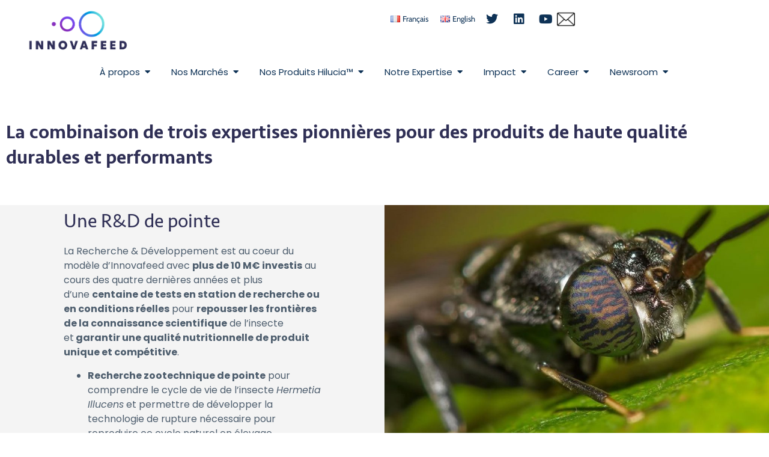

--- FILE ---
content_type: text/html; charset=UTF-8
request_url: https://innovafeed.com/nos-expertises/
body_size: 47404
content:
<!doctype html>
<html lang="fr-FR">
<head>
	<meta charset="UTF-8">
	<meta name="viewport" content="width=device-width, initial-scale=1">
	<link rel="profile" href="https://gmpg.org/xfn/11">
	<meta name='robots' content='index, follow, max-image-preview:large, max-snippet:-1, max-video-preview:-1' />
<link rel="alternate" href="https://innovafeed.com/nos-expertises/" hreflang="fr" />
<link rel="alternate" href="https://innovafeed.com/en/expertise/" hreflang="en" />

	<!-- This site is optimized with the Yoast SEO plugin v26.8 - https://yoast.com/product/yoast-seo-wordpress/ -->
	<title>Nos expertises - Innovafeed</title>
	<meta name="description" content="Découvrez nos expertises en R&amp;D de pointe, notre technologie de rupture propriétaire et notre engagement en faveur de la durabilité." />
	<link rel="canonical" href="https://innovafeed.com/nos-expertises/" />
	<meta property="og:locale" content="fr_FR" />
	<meta property="og:locale:alternate" content="en_GB" />
	<meta property="og:type" content="article" />
	<meta property="og:title" content="Nos expertises - Innovafeed" />
	<meta property="og:description" content="Découvrez nos expertises en R&amp;D de pointe, notre technologie de rupture propriétaire et notre engagement en faveur de la durabilité." />
	<meta property="og:url" content="https://innovafeed.com/nos-expertises/" />
	<meta property="og:site_name" content="Innovafeed" />
	<meta property="article:modified_time" content="2023-01-02T14:17:57+00:00" />
	<meta property="og:image" content="https://innovafeed.sioux.youtribe.io/wp-content/uploads/elementor/thumbs/nourrir-le-monde-de-demain-800x700-1-pzvpirv42hkfg01c710xei8lpsxsfmt43odcqr6b8k.jpg" />
	<meta name="twitter:card" content="summary_large_image" />
	<meta name="twitter:label1" content="Durée de lecture estimée" />
	<meta name="twitter:data1" content="3 minutes" />
	<script type="application/ld+json" class="yoast-schema-graph">{"@context":"https://schema.org","@graph":[{"@type":"WebPage","@id":"https://innovafeed.com/nos-expertises/","url":"https://innovafeed.com/nos-expertises/","name":"Nos expertises - Innovafeed","isPartOf":{"@id":"https://innovafeed.com/#website"},"primaryImageOfPage":{"@id":"https://innovafeed.com/nos-expertises/#primaryimage"},"image":{"@id":"https://innovafeed.com/nos-expertises/#primaryimage"},"thumbnailUrl":"https://innovafeed.sioux.youtribe.io/wp-content/uploads/elementor/thumbs/nourrir-le-monde-de-demain-800x700-1-pzvpirv42hkfg01c710xei8lpsxsfmt43odcqr6b8k.jpg","datePublished":"2020-12-18T16:02:00+00:00","dateModified":"2023-01-02T14:17:57+00:00","description":"Découvrez nos expertises en R&D de pointe, notre technologie de rupture propriétaire et notre engagement en faveur de la durabilité.","breadcrumb":{"@id":"https://innovafeed.com/nos-expertises/#breadcrumb"},"inLanguage":"fr-FR","potentialAction":[{"@type":"ReadAction","target":["https://innovafeed.com/nos-expertises/"]}]},{"@type":"ImageObject","inLanguage":"fr-FR","@id":"https://innovafeed.com/nos-expertises/#primaryimage","url":"https://innovafeed.sioux.youtribe.io/wp-content/uploads/elementor/thumbs/nourrir-le-monde-de-demain-800x700-1-pzvpirv42hkfg01c710xei8lpsxsfmt43odcqr6b8k.jpg","contentUrl":"https://innovafeed.sioux.youtribe.io/wp-content/uploads/elementor/thumbs/nourrir-le-monde-de-demain-800x700-1-pzvpirv42hkfg01c710xei8lpsxsfmt43odcqr6b8k.jpg"},{"@type":"BreadcrumbList","@id":"https://innovafeed.com/nos-expertises/#breadcrumb","itemListElement":[{"@type":"ListItem","position":1,"name":"Accueil","item":"https://innovafeed.com/"},{"@type":"ListItem","position":2,"name":"Nos expertises"}]},{"@type":"WebSite","@id":"https://innovafeed.com/#website","url":"https://innovafeed.com/","name":"Innovafeed","description":"Nourrir le monde de demain","publisher":{"@id":"https://innovafeed.com/#organization"},"potentialAction":[{"@type":"SearchAction","target":{"@type":"EntryPoint","urlTemplate":"https://innovafeed.com/?s={search_term_string}"},"query-input":{"@type":"PropertyValueSpecification","valueRequired":true,"valueName":"search_term_string"}}],"inLanguage":"fr-FR"},{"@type":"Organization","@id":"https://innovafeed.com/#organization","name":"Innovafeed","url":"https://innovafeed.com/","logo":{"@type":"ImageObject","inLanguage":"fr-FR","@id":"https://innovafeed.com/#/schema/logo/image/","url":"https://innovafeed.com/wp-content/uploads/2022/12/logo-innovafeed-color.png","contentUrl":"https://innovafeed.com/wp-content/uploads/2022/12/logo-innovafeed-color.png","width":766,"height":300,"caption":"Innovafeed"},"image":{"@id":"https://innovafeed.com/#/schema/logo/image/"}}]}</script>
	<!-- / Yoast SEO plugin. -->


<link rel="alternate" type="application/rss+xml" title="Innovafeed &raquo; Flux" href="https://innovafeed.com/feed/" />
<link rel="alternate" type="application/rss+xml" title="Innovafeed &raquo; Flux des commentaires" href="https://innovafeed.com/comments/feed/" />
<link rel="alternate" title="oEmbed (JSON)" type="application/json+oembed" href="https://innovafeed.com/wp-json/oembed/1.0/embed?url=https%3A%2F%2Finnovafeed.com%2Fnos-expertises%2F&#038;lang=fr" />
<link rel="alternate" title="oEmbed (XML)" type="text/xml+oembed" href="https://innovafeed.com/wp-json/oembed/1.0/embed?url=https%3A%2F%2Finnovafeed.com%2Fnos-expertises%2F&#038;format=xml&#038;lang=fr" />
<style id='wp-img-auto-sizes-contain-inline-css'>
img:is([sizes=auto i],[sizes^="auto," i]){contain-intrinsic-size:3000px 1500px}
/*# sourceURL=wp-img-auto-sizes-contain-inline-css */
</style>
<style id='wp-emoji-styles-inline-css'>

	img.wp-smiley, img.emoji {
		display: inline !important;
		border: none !important;
		box-shadow: none !important;
		height: 1em !important;
		width: 1em !important;
		margin: 0 0.07em !important;
		vertical-align: -0.1em !important;
		background: none !important;
		padding: 0 !important;
	}
/*# sourceURL=wp-emoji-styles-inline-css */
</style>
<style id='global-styles-inline-css'>
:root{--wp--preset--aspect-ratio--square: 1;--wp--preset--aspect-ratio--4-3: 4/3;--wp--preset--aspect-ratio--3-4: 3/4;--wp--preset--aspect-ratio--3-2: 3/2;--wp--preset--aspect-ratio--2-3: 2/3;--wp--preset--aspect-ratio--16-9: 16/9;--wp--preset--aspect-ratio--9-16: 9/16;--wp--preset--color--black: #000000;--wp--preset--color--cyan-bluish-gray: #abb8c3;--wp--preset--color--white: #ffffff;--wp--preset--color--pale-pink: #f78da7;--wp--preset--color--vivid-red: #cf2e2e;--wp--preset--color--luminous-vivid-orange: #ff6900;--wp--preset--color--luminous-vivid-amber: #fcb900;--wp--preset--color--light-green-cyan: #7bdcb5;--wp--preset--color--vivid-green-cyan: #00d084;--wp--preset--color--pale-cyan-blue: #8ed1fc;--wp--preset--color--vivid-cyan-blue: #0693e3;--wp--preset--color--vivid-purple: #9b51e0;--wp--preset--gradient--vivid-cyan-blue-to-vivid-purple: linear-gradient(135deg,rgb(6,147,227) 0%,rgb(155,81,224) 100%);--wp--preset--gradient--light-green-cyan-to-vivid-green-cyan: linear-gradient(135deg,rgb(122,220,180) 0%,rgb(0,208,130) 100%);--wp--preset--gradient--luminous-vivid-amber-to-luminous-vivid-orange: linear-gradient(135deg,rgb(252,185,0) 0%,rgb(255,105,0) 100%);--wp--preset--gradient--luminous-vivid-orange-to-vivid-red: linear-gradient(135deg,rgb(255,105,0) 0%,rgb(207,46,46) 100%);--wp--preset--gradient--very-light-gray-to-cyan-bluish-gray: linear-gradient(135deg,rgb(238,238,238) 0%,rgb(169,184,195) 100%);--wp--preset--gradient--cool-to-warm-spectrum: linear-gradient(135deg,rgb(74,234,220) 0%,rgb(151,120,209) 20%,rgb(207,42,186) 40%,rgb(238,44,130) 60%,rgb(251,105,98) 80%,rgb(254,248,76) 100%);--wp--preset--gradient--blush-light-purple: linear-gradient(135deg,rgb(255,206,236) 0%,rgb(152,150,240) 100%);--wp--preset--gradient--blush-bordeaux: linear-gradient(135deg,rgb(254,205,165) 0%,rgb(254,45,45) 50%,rgb(107,0,62) 100%);--wp--preset--gradient--luminous-dusk: linear-gradient(135deg,rgb(255,203,112) 0%,rgb(199,81,192) 50%,rgb(65,88,208) 100%);--wp--preset--gradient--pale-ocean: linear-gradient(135deg,rgb(255,245,203) 0%,rgb(182,227,212) 50%,rgb(51,167,181) 100%);--wp--preset--gradient--electric-grass: linear-gradient(135deg,rgb(202,248,128) 0%,rgb(113,206,126) 100%);--wp--preset--gradient--midnight: linear-gradient(135deg,rgb(2,3,129) 0%,rgb(40,116,252) 100%);--wp--preset--font-size--small: 13px;--wp--preset--font-size--medium: 20px;--wp--preset--font-size--large: 36px;--wp--preset--font-size--x-large: 42px;--wp--preset--spacing--20: 0.44rem;--wp--preset--spacing--30: 0.67rem;--wp--preset--spacing--40: 1rem;--wp--preset--spacing--50: 1.5rem;--wp--preset--spacing--60: 2.25rem;--wp--preset--spacing--70: 3.38rem;--wp--preset--spacing--80: 5.06rem;--wp--preset--shadow--natural: 6px 6px 9px rgba(0, 0, 0, 0.2);--wp--preset--shadow--deep: 12px 12px 50px rgba(0, 0, 0, 0.4);--wp--preset--shadow--sharp: 6px 6px 0px rgba(0, 0, 0, 0.2);--wp--preset--shadow--outlined: 6px 6px 0px -3px rgb(255, 255, 255), 6px 6px rgb(0, 0, 0);--wp--preset--shadow--crisp: 6px 6px 0px rgb(0, 0, 0);}:root { --wp--style--global--content-size: 800px;--wp--style--global--wide-size: 1200px; }:where(body) { margin: 0; }.wp-site-blocks > .alignleft { float: left; margin-right: 2em; }.wp-site-blocks > .alignright { float: right; margin-left: 2em; }.wp-site-blocks > .aligncenter { justify-content: center; margin-left: auto; margin-right: auto; }:where(.wp-site-blocks) > * { margin-block-start: 24px; margin-block-end: 0; }:where(.wp-site-blocks) > :first-child { margin-block-start: 0; }:where(.wp-site-blocks) > :last-child { margin-block-end: 0; }:root { --wp--style--block-gap: 24px; }:root :where(.is-layout-flow) > :first-child{margin-block-start: 0;}:root :where(.is-layout-flow) > :last-child{margin-block-end: 0;}:root :where(.is-layout-flow) > *{margin-block-start: 24px;margin-block-end: 0;}:root :where(.is-layout-constrained) > :first-child{margin-block-start: 0;}:root :where(.is-layout-constrained) > :last-child{margin-block-end: 0;}:root :where(.is-layout-constrained) > *{margin-block-start: 24px;margin-block-end: 0;}:root :where(.is-layout-flex){gap: 24px;}:root :where(.is-layout-grid){gap: 24px;}.is-layout-flow > .alignleft{float: left;margin-inline-start: 0;margin-inline-end: 2em;}.is-layout-flow > .alignright{float: right;margin-inline-start: 2em;margin-inline-end: 0;}.is-layout-flow > .aligncenter{margin-left: auto !important;margin-right: auto !important;}.is-layout-constrained > .alignleft{float: left;margin-inline-start: 0;margin-inline-end: 2em;}.is-layout-constrained > .alignright{float: right;margin-inline-start: 2em;margin-inline-end: 0;}.is-layout-constrained > .aligncenter{margin-left: auto !important;margin-right: auto !important;}.is-layout-constrained > :where(:not(.alignleft):not(.alignright):not(.alignfull)){max-width: var(--wp--style--global--content-size);margin-left: auto !important;margin-right: auto !important;}.is-layout-constrained > .alignwide{max-width: var(--wp--style--global--wide-size);}body .is-layout-flex{display: flex;}.is-layout-flex{flex-wrap: wrap;align-items: center;}.is-layout-flex > :is(*, div){margin: 0;}body .is-layout-grid{display: grid;}.is-layout-grid > :is(*, div){margin: 0;}body{padding-top: 0px;padding-right: 0px;padding-bottom: 0px;padding-left: 0px;}a:where(:not(.wp-element-button)){text-decoration: underline;}:root :where(.wp-element-button, .wp-block-button__link){background-color: #32373c;border-width: 0;color: #fff;font-family: inherit;font-size: inherit;font-style: inherit;font-weight: inherit;letter-spacing: inherit;line-height: inherit;padding-top: calc(0.667em + 2px);padding-right: calc(1.333em + 2px);padding-bottom: calc(0.667em + 2px);padding-left: calc(1.333em + 2px);text-decoration: none;text-transform: inherit;}.has-black-color{color: var(--wp--preset--color--black) !important;}.has-cyan-bluish-gray-color{color: var(--wp--preset--color--cyan-bluish-gray) !important;}.has-white-color{color: var(--wp--preset--color--white) !important;}.has-pale-pink-color{color: var(--wp--preset--color--pale-pink) !important;}.has-vivid-red-color{color: var(--wp--preset--color--vivid-red) !important;}.has-luminous-vivid-orange-color{color: var(--wp--preset--color--luminous-vivid-orange) !important;}.has-luminous-vivid-amber-color{color: var(--wp--preset--color--luminous-vivid-amber) !important;}.has-light-green-cyan-color{color: var(--wp--preset--color--light-green-cyan) !important;}.has-vivid-green-cyan-color{color: var(--wp--preset--color--vivid-green-cyan) !important;}.has-pale-cyan-blue-color{color: var(--wp--preset--color--pale-cyan-blue) !important;}.has-vivid-cyan-blue-color{color: var(--wp--preset--color--vivid-cyan-blue) !important;}.has-vivid-purple-color{color: var(--wp--preset--color--vivid-purple) !important;}.has-black-background-color{background-color: var(--wp--preset--color--black) !important;}.has-cyan-bluish-gray-background-color{background-color: var(--wp--preset--color--cyan-bluish-gray) !important;}.has-white-background-color{background-color: var(--wp--preset--color--white) !important;}.has-pale-pink-background-color{background-color: var(--wp--preset--color--pale-pink) !important;}.has-vivid-red-background-color{background-color: var(--wp--preset--color--vivid-red) !important;}.has-luminous-vivid-orange-background-color{background-color: var(--wp--preset--color--luminous-vivid-orange) !important;}.has-luminous-vivid-amber-background-color{background-color: var(--wp--preset--color--luminous-vivid-amber) !important;}.has-light-green-cyan-background-color{background-color: var(--wp--preset--color--light-green-cyan) !important;}.has-vivid-green-cyan-background-color{background-color: var(--wp--preset--color--vivid-green-cyan) !important;}.has-pale-cyan-blue-background-color{background-color: var(--wp--preset--color--pale-cyan-blue) !important;}.has-vivid-cyan-blue-background-color{background-color: var(--wp--preset--color--vivid-cyan-blue) !important;}.has-vivid-purple-background-color{background-color: var(--wp--preset--color--vivid-purple) !important;}.has-black-border-color{border-color: var(--wp--preset--color--black) !important;}.has-cyan-bluish-gray-border-color{border-color: var(--wp--preset--color--cyan-bluish-gray) !important;}.has-white-border-color{border-color: var(--wp--preset--color--white) !important;}.has-pale-pink-border-color{border-color: var(--wp--preset--color--pale-pink) !important;}.has-vivid-red-border-color{border-color: var(--wp--preset--color--vivid-red) !important;}.has-luminous-vivid-orange-border-color{border-color: var(--wp--preset--color--luminous-vivid-orange) !important;}.has-luminous-vivid-amber-border-color{border-color: var(--wp--preset--color--luminous-vivid-amber) !important;}.has-light-green-cyan-border-color{border-color: var(--wp--preset--color--light-green-cyan) !important;}.has-vivid-green-cyan-border-color{border-color: var(--wp--preset--color--vivid-green-cyan) !important;}.has-pale-cyan-blue-border-color{border-color: var(--wp--preset--color--pale-cyan-blue) !important;}.has-vivid-cyan-blue-border-color{border-color: var(--wp--preset--color--vivid-cyan-blue) !important;}.has-vivid-purple-border-color{border-color: var(--wp--preset--color--vivid-purple) !important;}.has-vivid-cyan-blue-to-vivid-purple-gradient-background{background: var(--wp--preset--gradient--vivid-cyan-blue-to-vivid-purple) !important;}.has-light-green-cyan-to-vivid-green-cyan-gradient-background{background: var(--wp--preset--gradient--light-green-cyan-to-vivid-green-cyan) !important;}.has-luminous-vivid-amber-to-luminous-vivid-orange-gradient-background{background: var(--wp--preset--gradient--luminous-vivid-amber-to-luminous-vivid-orange) !important;}.has-luminous-vivid-orange-to-vivid-red-gradient-background{background: var(--wp--preset--gradient--luminous-vivid-orange-to-vivid-red) !important;}.has-very-light-gray-to-cyan-bluish-gray-gradient-background{background: var(--wp--preset--gradient--very-light-gray-to-cyan-bluish-gray) !important;}.has-cool-to-warm-spectrum-gradient-background{background: var(--wp--preset--gradient--cool-to-warm-spectrum) !important;}.has-blush-light-purple-gradient-background{background: var(--wp--preset--gradient--blush-light-purple) !important;}.has-blush-bordeaux-gradient-background{background: var(--wp--preset--gradient--blush-bordeaux) !important;}.has-luminous-dusk-gradient-background{background: var(--wp--preset--gradient--luminous-dusk) !important;}.has-pale-ocean-gradient-background{background: var(--wp--preset--gradient--pale-ocean) !important;}.has-electric-grass-gradient-background{background: var(--wp--preset--gradient--electric-grass) !important;}.has-midnight-gradient-background{background: var(--wp--preset--gradient--midnight) !important;}.has-small-font-size{font-size: var(--wp--preset--font-size--small) !important;}.has-medium-font-size{font-size: var(--wp--preset--font-size--medium) !important;}.has-large-font-size{font-size: var(--wp--preset--font-size--large) !important;}.has-x-large-font-size{font-size: var(--wp--preset--font-size--x-large) !important;}
:root :where(.wp-block-pullquote){font-size: 1.5em;line-height: 1.6;}
/*# sourceURL=global-styles-inline-css */
</style>
<link rel='stylesheet' id='pb-accordion-blocks-style-css' href='https://innovafeed.com/wp-content/plugins/accordion-blocks/build/index.css?ver=1.5.0' media='all' />
<link rel='stylesheet' id='hello-elementor-css' href='https://innovafeed.com/wp-content/themes/hello-elementor/assets/css/reset.css?ver=3.4.6' media='all' />
<link rel='stylesheet' id='hello-elementor-theme-style-css' href='https://innovafeed.com/wp-content/themes/hello-elementor/assets/css/theme.css?ver=3.4.6' media='all' />
<link rel='stylesheet' id='hello-elementor-header-footer-css' href='https://innovafeed.com/wp-content/themes/hello-elementor/assets/css/header-footer.css?ver=3.4.6' media='all' />
<link rel='stylesheet' id='elementor-frontend-css' href='https://innovafeed.com/wp-content/uploads/elementor/css/custom-frontend.min.css?ver=1769178897' media='all' />
<link rel='stylesheet' id='elementor-post-7-css' href='https://innovafeed.com/wp-content/uploads/elementor/css/post-7.css?ver=1769178898' media='all' />
<link rel='stylesheet' id='widget-image-css' href='https://innovafeed.com/wp-content/plugins/elementor/assets/css/widget-image.min.css?ver=3.34.2' media='all' />
<link rel='stylesheet' id='widget-nav-menu-css' href='https://innovafeed.com/wp-content/uploads/elementor/css/custom-pro-widget-nav-menu.min.css?ver=1769178898' media='all' />
<link rel='stylesheet' id='widget-social-icons-css' href='https://innovafeed.com/wp-content/plugins/elementor/assets/css/widget-social-icons.min.css?ver=3.34.2' media='all' />
<link rel='stylesheet' id='e-apple-webkit-css' href='https://innovafeed.com/wp-content/uploads/elementor/css/custom-apple-webkit.min.css?ver=1769178897' media='all' />
<link rel='stylesheet' id='widget-heading-css' href='https://innovafeed.com/wp-content/plugins/elementor/assets/css/widget-heading.min.css?ver=3.34.2' media='all' />
<link rel='stylesheet' id='widget-nested-tabs-css' href='https://innovafeed.com/wp-content/uploads/elementor/css/custom-widget-nested-tabs.min.css?ver=1769178897' media='all' />
<link rel='stylesheet' id='e-animation-fadeIn-css' href='https://innovafeed.com/wp-content/plugins/elementor/assets/lib/animations/styles/fadeIn.min.css?ver=3.34.2' media='all' />
<link rel='stylesheet' id='widget-mega-menu-css' href='https://innovafeed.com/wp-content/uploads/elementor/css/custom-pro-widget-mega-menu.min.css?ver=1769178898' media='all' />
<link rel='stylesheet' id='e-sticky-css' href='https://innovafeed.com/wp-content/plugins/elementor-pro/assets/css/modules/sticky.min.css?ver=3.34.2' media='all' />
<link rel='stylesheet' id='widget-divider-css' href='https://innovafeed.com/wp-content/plugins/elementor/assets/css/widget-divider.min.css?ver=3.34.2' media='all' />
<link rel='stylesheet' id='widget-icon-list-css' href='https://innovafeed.com/wp-content/uploads/elementor/css/custom-widget-icon-list.min.css?ver=1769178897' media='all' />
<link rel='stylesheet' id='elementor-icons-css' href='https://innovafeed.com/wp-content/plugins/elementor/assets/lib/eicons/css/elementor-icons.min.css?ver=5.46.0' media='all' />
<link rel='stylesheet' id='e-animation-fadeInUp-css' href='https://innovafeed.com/wp-content/plugins/elementor/assets/lib/animations/styles/fadeInUp.min.css?ver=3.34.2' media='all' />
<link rel='stylesheet' id='e-animation-rotateInDownRight-css' href='https://innovafeed.com/wp-content/plugins/elementor/assets/lib/animations/styles/rotateInDownRight.min.css?ver=3.34.2' media='all' />
<link rel='stylesheet' id='e-animation-rotateInDownLeft-css' href='https://innovafeed.com/wp-content/plugins/elementor/assets/lib/animations/styles/rotateInDownLeft.min.css?ver=3.34.2' media='all' />
<link rel='stylesheet' id='elementor-post-825-css' href='https://innovafeed.com/wp-content/uploads/elementor/css/post-825.css?ver=1769182867' media='all' />
<link rel='stylesheet' id='elementor-post-6275-css' href='https://innovafeed.com/wp-content/uploads/elementor/css/post-6275.css?ver=1769179025' media='all' />
<link rel='stylesheet' id='elementor-post-1551-css' href='https://innovafeed.com/wp-content/uploads/elementor/css/post-1551.css?ver=1769178920' media='all' />
<link rel='stylesheet' id='elementor-gf-local-cabin-css' href='https://innovafeed.com/wp-content/uploads/elementor/google-fonts/css/cabin.css?ver=1751473069' media='all' />
<link rel='stylesheet' id='elementor-gf-local-poppins-css' href='https://innovafeed.com/wp-content/uploads/elementor/google-fonts/css/poppins.css?ver=1751473061' media='all' />
<link rel='stylesheet' id='elementor-icons-shared-0-css' href='https://innovafeed.com/wp-content/plugins/elementor/assets/lib/font-awesome/css/fontawesome.min.css?ver=5.15.3' media='all' />
<link rel='stylesheet' id='elementor-icons-fa-solid-css' href='https://innovafeed.com/wp-content/plugins/elementor/assets/lib/font-awesome/css/solid.min.css?ver=5.15.3' media='all' />
<link rel='stylesheet' id='elementor-icons-fa-brands-css' href='https://innovafeed.com/wp-content/plugins/elementor/assets/lib/font-awesome/css/brands.min.css?ver=5.15.3' media='all' />
<script src="https://innovafeed.com/wp-includes/js/jquery/jquery.min.js?ver=3.7.1" id="jquery-core-js"></script>
<script src="https://innovafeed.com/wp-includes/js/jquery/jquery-migrate.min.js?ver=3.4.1" id="jquery-migrate-js"></script>
<link rel="https://api.w.org/" href="https://innovafeed.com/wp-json/" /><link rel="alternate" title="JSON" type="application/json" href="https://innovafeed.com/wp-json/wp/v2/pages/825" /><link rel="EditURI" type="application/rsd+xml" title="RSD" href="https://innovafeed.com/xmlrpc.php?rsd" />
<meta name="generator" content="WordPress 6.9" />
<link rel='shortlink' href='https://innovafeed.com/?p=825' />
<meta name="generator" content="Elementor 3.34.2; features: additional_custom_breakpoints; settings: css_print_method-external, google_font-enabled, font_display-swap">
<meta name="google-site-verification" content="0LOqP1TFxtiaLHv7X1v-RL9l0wOOrFRpkB58Z4HuJIY" />
<style>
/* Style initial - texte et icônes en blanc */
.mm-innovafeed-white-dark .elementor-nav-menu a:hover,
.mm-innovafeed-white-dark .elementor-item:hover,
.mm-innovafeed-white-dark nav a:hover,
.mm-innovafeed-white-dark li a:hover,
.mm-innovafeed-white-dark .e-n-menu-title-text:hover,
.mm-innovafeed-white-dark .e-n-menu-dropdown-icon i:hover,
.mm-innovafeed-white-dark .fas.fa-caret-down:hover,
.mm-innovafeed-white-dark .fas.fa-caret-up:hover {
   /*color: white !important;
    transition: color 0.3s ease;*/
}
	
	.mm-innovafeed-white-dark.scrolled .eicon-close, .mm-innovafeed-white-dark.scrolled .fa-align-right, #header-dark .scrolled .eicon-close, #header-dark .scrolled .fa-align-right, #header-dark .eicon-close, #header-dark .fa-align-right{
		color: #0E3256 !important;
	}

/* Style après scroll - texte et icônes en #0E3256 */
.mm-innovafeed-white-dark.scrolled .elementor-nav-menu a,
.mm-innovafeed-white-dark.scrolled .elementor-item,
.mm-innovafeed-white-dark.scrolled nav a,
.mm-innovafeed-white-dark.scrolled li a,
.mm-innovafeed-white-dark.scrolled .e-n-menu-title-text,
.mm-innovafeed-white-dark.scrolled .e-n-menu-dropdown-icon i,
.mm-innovafeed-white-dark.scrolled .fas.fa-caret-down,
.mm-innovafeed-white-dark.scrolled .fas.fa-caret-up {
    color: #0E3256 !important;
}
</style>

<script>
jQuery(document).ready(function($) {
    // S'assurer que le script s'exécute après le chargement complet
    setTimeout(function() {
        // Vérifier la position du scroll immédiatement
        if ($(window).scrollTop() > 200) {
            $('.mm-innovafeed-white-dark').addClass('scrolled');
        } else {
            $('.mm-innovafeed-white-dark').removeClass('scrolled');
        }
        
        // Événement de scroll
        $(window).scroll(function() {
            if ($(this).scrollTop() > 200 {
                $('.mm-innovafeed-white-dark').addClass('scrolled');
            } else {
                $('.mm-innovafeed-white-dark').removeClass('scrolled');
            }
        });
        
        console.log("Script de menu exécuté, déclenchement à 200px, position actuelle:", $(window).scrollTop());
    }, 100);
});
</script>
<style>
/* Classe personnalisée pour justifier tous les textes */
.justify-text {
    text-align: justify !important;
}

/* Classe spécifique pour les listes d'icônes Elementor */
.justify-icon-list .elementor-icon-list-text,
.justify-icon-list .elementor-icon-list-item {
    text-align: justify !important;
}

/* Classe spécifique pour les blocs de citation Elementor */
.justify-blockquote .elementor-blockquote__content,
.justify-blockquote .elementor-blockquote__author,
.justify-blockquote blockquote {
    text-align: justify !important;
}

/* Solution universelle - applique la justification à tous les éléments de texte */
.justify-all-text,
.justify-all-text p,
.justify-all-text div,
.justify-all-text span,
.justify-all-text li,
.justify-all-text blockquote,
.justify-all-text .elementor-widget-container,
.justify-all-text .elementor-icon-list-text,
.justify-all-text .elementor-blockquote__content {
    text-align: justify !important;
}

/* Version avec hyphenation pour une meilleure justification */
.justify-text-hyphen,
.justify-text-hyphen p,
.justify-text-hyphen div,
.justify-text-hyphen span,
.justify-text-hyphen li,
.justify-text-hyphen blockquote,
.justify-text-hyphen .elementor-icon-list-text,
.justify-text-hyphen .elementor-blockquote__content {
    text-align: justify !important;
    hyphens: auto !important;
    -webkit-hyphens: auto !important;
    -moz-hyphens: auto !important;
    -ms-hyphens: auto !important;
    word-wrap: break-word !important;
}
</style>
<!-- Google tag (gtag.js) -->
<script async src="https://www.googletagmanager.com/gtag/js?id=G-KSHYBRW50J"></script>
<script>
  window.dataLayer = window.dataLayer || [];
  function gtag(){dataLayer.push(arguments);}
  gtag('js', new Date());

  gtag('config', 'G-KSHYBRW50J');
</script>
			<style>
				.e-con.e-parent:nth-of-type(n+4):not(.e-lazyloaded):not(.e-no-lazyload),
				.e-con.e-parent:nth-of-type(n+4):not(.e-lazyloaded):not(.e-no-lazyload) * {
					background-image: none !important;
				}
				@media screen and (max-height: 1024px) {
					.e-con.e-parent:nth-of-type(n+3):not(.e-lazyloaded):not(.e-no-lazyload),
					.e-con.e-parent:nth-of-type(n+3):not(.e-lazyloaded):not(.e-no-lazyload) * {
						background-image: none !important;
					}
				}
				@media screen and (max-height: 640px) {
					.e-con.e-parent:nth-of-type(n+2):not(.e-lazyloaded):not(.e-no-lazyload),
					.e-con.e-parent:nth-of-type(n+2):not(.e-lazyloaded):not(.e-no-lazyload) * {
						background-image: none !important;
					}
				}
			</style>
			<meta name="redi-version" content="1.2.7" /><link rel="icon" href="https://innovafeed.com/wp-content/uploads/2022/12/favicon_innovafeed-150x150.png" sizes="32x32" />
<link rel="icon" href="https://innovafeed.com/wp-content/uploads/2022/12/favicon_innovafeed.png" sizes="192x192" />
<link rel="apple-touch-icon" href="https://innovafeed.com/wp-content/uploads/2022/12/favicon_innovafeed.png" />
<meta name="msapplication-TileImage" content="https://innovafeed.com/wp-content/uploads/2022/12/favicon_innovafeed.png" />
		<style id="wp-custom-css">
			.elementor-testimonial__image img {
	height: 45% !important;
	width: 45% !important
}

/* active menu item underline thickness && animation*/

.sticky-header-black .pointer-underline .elementor-item::after, .elementor-item-active::after, .menu-item a.elementor-item::after, 
.sticky-header-black pointer-underline .elementor-item:hover::after, .elementor-item-active:hover::after, .menu-item a.elementor-item:hover::after
{
	background-color:#5198D6 !important
}

.pointer-underline .elementor-item::after, .elementor-item-active::after, .menu-item a.elementor-item::after
{
	max-width: 0px;
	height: 2px !important;
	transition-duration: 400;
	transition-timing-function: ease-out;
	transition-property: max-width;
	bottom: 10px;
	margin: 0px 20px;
}

.pointer-underline .elementor-item:hover::after, .elementor-item-active:hover::after, .menu-item a.elementor-item:hover::after{
	max-width: calc( 100% - 40px );
	transition-duration: 400ms;
	transition-property: max-width
}

/*end*/

/* pulse animation */
.yt-pulse-btn a{
	border-radius:50%;
	display: block;
	outline-style: solid;
	outline-color: rgba(255,255,255,0.3);
	outline-width: 3px;
	outline-offset: 0px;
	animation: pulse-white;
	animation-duration: 3000ms;
	animation-iteration-count: infinite;
	animation-timing-function: ease-out
}

@keyframes pulse-white {
  0% {
		outline-offset: 0px;
		outline-color: rgba(255,255,255,0..3);
  }
  40% {
    outline-offset: 30px;
		outline-color: rgba(255,255,255,0);
  }
	100%{
outline-offset: 30px;
		outline-color: rgba(255,255,255,0);
		
	}
}
/*end */


/* sticky header */
header #header-bright.sticky-header:not(.elementor-sticky--active) img{
	filter: grayscale(100%) brightness(10);
}

header .elementor-sticky--effects .elementor-nav-menu--layout-horizontal a.elementor-item{
	color: black !important
}

header .elementor-sticky--effects svg{
	filter: brightness(0%)
}
#header-dark svg{
	filter: brightness(0%);
}


header .elementor-sticky--effects .pointer-underline .elementor-item::after, header .elementor-sticky--effects .elementor-item-active::after, header .elementor-sticky--effects .menu-item a.elementor-item::after
{
	background-color: #5198D6 !important;
	height: 2px !important;
}

#header-bright.sticky-header.elementor-sticky--active .elementor-nav-menu__container a,
#header-bright.sticky-header.elementor-sticky--active nav ul li span.e-n-menu-title-text,
#header-bright.sticky-header.elementor-sticky--active nav ul li span i
	 {
		color: var( --e-global-color-secondary ) !important
	}

#header-bright.elementor-sticky--active .eicon-close:before, 
#header-bright.elementor-sticky--active .fa-align-right:before{
	filter: brightness(0);
}

@media screen and (max-width: 767px){
	
	.sticky-header  div, .sticky-header-black div {
		justify-content: space-between;
	}
	
	.sticky-header .elementor-top-column, .sticky-header-black .elementor-top-column{
		width: auto;
	}
	header .sticky-header img, header .sticky-header-black img{
		width: 125px !important;
	}
	header .logo{
		text-align:left;
	}
	header .sticky-header.elementor-sticky--effects .elementor-nav-menu--burger i:before, header .sticky-header-black.elementor-sticky--effects .elementor-nav-menu--burger i:before{
	filter: brightness(0)	
	}
	header .sticky-header .elementor-widget-wrap, header .sticky-header-black .elementor-widget-wrap{
		display:flex;
		align-items: center;
		justify-content: center;
		flex-direction: column
	}
	
	.elementor-nav-menu__container{
		margin-top: 18px !important;
	}
	#header-bright .elementor-nav-menu__container a,#header-bright .elementor-nav-menu--dropdown a.elementor-item-active,#header-bright .menu-item a.elementor-item {
		color: #fff !important
	}
	

	
	.sticky-header-black > div > .elementor-column:nth-child(2), .sticky-header > div > .elementor-column:nth-child(2){
		order: 2;
	}
		.sticky-header-black > div > .elementor-column:nth-child(2), 	.sticky-header > div > .elementor-column:nth-child(2){
		order: 1;
	}
}


/*end*/

/* block quote*/
.wp-block-quote{
	position: relative;	
}

.wp-block-quote:before{
	border-color: #5c4bc4 !important;
	display: block;
position: absolute;
left: -20px;
top: 0;
height: 100%;
width: 4px;
content: '';
border-left: 4px solid rgba(0,0,0,0.1);
  border-left-color: rgba(0, 0, 0, 0.1);
}
/* end */

/* general posts */

.post-content p, .page-content p{
	margin-bottom: 2em !important;
}

.post-content h3, .page-content h3{
	margin-top: 10px;
	margin-bottom: 8px
}

.post-content a, .page-content a{
	color: #5c4bc4;
	text-decoration:none
}

h3 strong em{
	color: #031A30;
	font-weight: 400;
	font-family: Poppins;
}

#comments{
	display:none
}

/* end */

/* listes */

li {
	margin-bottom: 10px; 
}

/* end */		</style>
		</head>
<body class="wp-singular page-template-default page page-id-825 wp-custom-logo wp-embed-responsive wp-theme-hello-elementor hello-elementor-default elementor-default elementor-template-full-width elementor-kit-7 elementor-page elementor-page-825">


<a class="skip-link screen-reader-text" href="#content">Aller au contenu</a>

		<header data-elementor-type="header" data-elementor-id="6275" class="elementor elementor-6275 elementor-location-header" data-elementor-post-type="elementor_library">
			<div class="elementor-element elementor-element-21d21601 header-dark e-flex e-con-boxed e-con e-parent" data-id="21d21601" data-element_type="container" id="header-dark">
					<div class="e-con-inner">
		<div class="elementor-element elementor-element-3fad518 e-con-full e-flex e-con e-child" data-id="3fad518" data-element_type="container">
		<div class="elementor-element elementor-element-7735b7cd e-con-full e-flex e-con e-child" data-id="7735b7cd" data-element_type="container">
				<div class="elementor-element elementor-element-2c8a1274 elementor-hidden-desktop elementor-hidden-tablet elementor-hidden-mobile elementor-widget elementor-widget-image" data-id="2c8a1274" data-element_type="widget" data-widget_type="image.default">
				<div class="elementor-widget-container">
															<img fetchpriority="high" width="800" height="376" src="https://innovafeed.com/wp-content/uploads/2023/05/Logo-Innovafeed-couleurs.png" class="attachment-large size-large wp-image-2245" alt="" srcset="https://innovafeed.com/wp-content/uploads/2023/05/Logo-Innovafeed-couleurs.png 850w, https://innovafeed.com/wp-content/uploads/2023/05/Logo-Innovafeed-couleurs-300x141.png 300w, https://innovafeed.com/wp-content/uploads/2023/05/Logo-Innovafeed-couleurs-768x361.png 768w" sizes="(max-width: 800px) 100vw, 800px" />															</div>
				</div>
				</div>
		<div class="elementor-element elementor-element-69c2f300 e-con-full e-flex e-con e-child" data-id="69c2f300" data-element_type="container">
				<div class="elementor-element elementor-element-6a9b5e5a elementor-widget__width-auto elementor-nav-menu--dropdown-none elementor-widget elementor-widget-nav-menu" data-id="6a9b5e5a" data-element_type="widget" data-settings="{&quot;layout&quot;:&quot;horizontal&quot;,&quot;submenu_icon&quot;:{&quot;value&quot;:&quot;&lt;i class=\&quot;fas fa-caret-down\&quot; aria-hidden=\&quot;true\&quot;&gt;&lt;\/i&gt;&quot;,&quot;library&quot;:&quot;fa-solid&quot;}}" data-widget_type="nav-menu.default">
				<div class="elementor-widget-container">
								<nav aria-label="Menu" class="elementor-nav-menu--main elementor-nav-menu__container elementor-nav-menu--layout-horizontal e--pointer-underline e--animation-fade">
				<ul id="menu-1-6a9b5e5a" class="elementor-nav-menu"><li class="lang-item lang-item-3 lang-item-fr current-lang lang-item-first menu-item menu-item-type-custom menu-item-object-custom menu-item-154-fr"><a href="https://innovafeed.com/nos-expertises/" hreflang="fr-FR" lang="fr-FR" class="elementor-item"><img src="[data-uri]" alt="" width="16" height="11" style="width: 16px; height: 11px;" /><span style="margin-left:0.3em;">Français</span></a></li>
<li class="lang-item lang-item-6 lang-item-en menu-item menu-item-type-custom menu-item-object-custom menu-item-154-en"><a href="https://innovafeed.com/en/expertise/" hreflang="en-GB" lang="en-GB" class="elementor-item"><img src="[data-uri]" alt="" width="16" height="11" style="width: 16px; height: 11px;" /><span style="margin-left:0.3em;">English</span></a></li>
</ul>			</nav>
						<nav class="elementor-nav-menu--dropdown elementor-nav-menu__container" aria-hidden="true">
				<ul id="menu-2-6a9b5e5a" class="elementor-nav-menu"><li class="lang-item lang-item-3 lang-item-fr current-lang lang-item-first menu-item menu-item-type-custom menu-item-object-custom menu-item-154-fr"><a href="https://innovafeed.com/nos-expertises/" hreflang="fr-FR" lang="fr-FR" class="elementor-item" tabindex="-1"><img src="[data-uri]" alt="" width="16" height="11" style="width: 16px; height: 11px;" /><span style="margin-left:0.3em;">Français</span></a></li>
<li class="lang-item lang-item-6 lang-item-en menu-item menu-item-type-custom menu-item-object-custom menu-item-154-en"><a href="https://innovafeed.com/en/expertise/" hreflang="en-GB" lang="en-GB" class="elementor-item" tabindex="-1"><img src="[data-uri]" alt="" width="16" height="11" style="width: 16px; height: 11px;" /><span style="margin-left:0.3em;">English</span></a></li>
</ul>			</nav>
						</div>
				</div>
				<div class="elementor-element elementor-element-1dd5c933 elementor-widget__width-auto elementor-shape-rounded elementor-grid-0 e-grid-align-center elementor-widget elementor-widget-social-icons" data-id="1dd5c933" data-element_type="widget" data-widget_type="social-icons.default">
				<div class="elementor-widget-container">
							<div class="elementor-social-icons-wrapper elementor-grid" role="list">
							<span class="elementor-grid-item" role="listitem">
					<a class="elementor-icon elementor-social-icon elementor-social-icon-twitter elementor-repeater-item-dfe1458" href="https://twitter.com/innova_feed" target="_blank">
						<span class="elementor-screen-only">Twitter</span>
						<i aria-hidden="true" class="fab fa-twitter"></i>					</a>
				</span>
							<span class="elementor-grid-item" role="listitem">
					<a class="elementor-icon elementor-social-icon elementor-social-icon-linkedin elementor-repeater-item-06a729b" href="https://www.linkedin.com/company/innovafeed/" target="_blank">
						<span class="elementor-screen-only">Linkedin</span>
						<i aria-hidden="true" class="fab fa-linkedin"></i>					</a>
				</span>
							<span class="elementor-grid-item" role="listitem">
					<a class="elementor-icon elementor-social-icon elementor-social-icon-youtube elementor-repeater-item-ab65e2e" href="https://www.youtube.com/channel/UCe4FPl7zylxCOPT04gzKOSA/videos" target="_blank">
						<span class="elementor-screen-only">Youtube</span>
						<i aria-hidden="true" class="fab fa-youtube"></i>					</a>
				</span>
					</div>
						</div>
				</div>
				<div class="elementor-element elementor-element-7624c442 elementor-widget__width-auto elementor-hidden-desktop elementor-hidden-tablet elementor-hidden-mobile elementor-view-default elementor-widget elementor-widget-icon" data-id="7624c442" data-element_type="widget" data-widget_type="icon.default">
				<div class="elementor-widget-container">
							<div class="elementor-icon-wrapper">
			<a class="elementor-icon" href="#elementor-action%3Aaction%3Dpopup%3Aopen%26settings%3DeyJpZCI6IjEwNjAiLCJ0b2dnbGUiOmZhbHNlfQ%3D%3D">
			<svg xmlns="http://www.w3.org/2000/svg" xmlns:xlink="http://www.w3.org/1999/xlink" id="Calque_1" data-name="Calque 1" viewBox="0 0 409.6 409.6"><image width="512" height="512" transform="scale(0.8)" xlink:href="[data-uri]"></image></svg>			</a>
		</div>
						</div>
				</div>
				</div>
				</div>
					</div>
				</div>
		<div class="elementor-element elementor-element-62302799 sticky-header e-flex e-con-boxed e-con e-parent" data-id="62302799" data-element_type="container" id="header-dark" data-settings="{&quot;sticky&quot;:&quot;top&quot;,&quot;sticky_effects_offset&quot;:90,&quot;sticky_on&quot;:[&quot;desktop&quot;,&quot;laptop&quot;,&quot;tablet&quot;,&quot;mobile&quot;],&quot;sticky_offset&quot;:0,&quot;sticky_anchor_link_offset&quot;:0}">
					<div class="e-con-inner">
		<div class="elementor-element elementor-element-3e224371 e-con-full elementor-hidden-laptop e-flex e-con e-child" data-id="3e224371" data-element_type="container">
				<div class="elementor-element elementor-element-7ed94fcb elementor-hidden-laptop elementor-widget elementor-widget-theme-site-logo elementor-widget-image" data-id="7ed94fcb" data-element_type="widget" data-widget_type="theme-site-logo.default">
				<div class="elementor-widget-container">
											<a href="https://innovafeed.com">
			<img loading="lazy" width="766" height="300" src="https://innovafeed.com/wp-content/uploads/2022/12/logo-innovafeed-color.png" class="attachment-full size-full wp-image-17" alt="" srcset="https://innovafeed.com/wp-content/uploads/2022/12/logo-innovafeed-color.png 766w, https://innovafeed.com/wp-content/uploads/2022/12/logo-innovafeed-color-300x117.png 300w" sizes="(max-width: 766px) 100vw, 766px" />				</a>
											</div>
				</div>
				</div>
		<div class="elementor-element elementor-element-2013854d burger-mobile e-con-full e-flex e-con e-child" data-id="2013854d" data-element_type="container">
				<div class="elementor-element elementor-element-3b1d8cd5 mm-innovafeed-white-dark e-full_width e-n-menu-layout-horizontal e-n-menu-tablet elementor-widget elementor-widget-n-menu" data-id="3b1d8cd5" data-element_type="widget" data-settings="{&quot;menu_items&quot;:[{&quot;item_title&quot;:&quot;\u00c0 propos&quot;,&quot;_id&quot;:&quot;cc259dc&quot;,&quot;item_link&quot;:{&quot;url&quot;:&quot;https:\/\/innovafeed.com\/la-mission-innovafeed\/&quot;,&quot;is_external&quot;:&quot;&quot;,&quot;nofollow&quot;:&quot;&quot;,&quot;custom_attributes&quot;:&quot;&quot;},&quot;item_dropdown_content&quot;:&quot;yes&quot;,&quot;item_icon&quot;:{&quot;value&quot;:&quot;&quot;,&quot;library&quot;:&quot;&quot;},&quot;item_icon_active&quot;:null,&quot;element_id&quot;:&quot;&quot;},{&quot;item_title&quot;:&quot;Nos March\u00e9s&quot;,&quot;_id&quot;:&quot;d13ee22&quot;,&quot;item_dropdown_content&quot;:&quot;yes&quot;,&quot;item_link&quot;:{&quot;url&quot;:&quot;&quot;,&quot;is_external&quot;:&quot;&quot;,&quot;nofollow&quot;:&quot;&quot;,&quot;custom_attributes&quot;:&quot;&quot;},&quot;item_icon&quot;:{&quot;value&quot;:&quot;&quot;,&quot;library&quot;:&quot;&quot;},&quot;item_icon_active&quot;:null,&quot;element_id&quot;:&quot;&quot;},{&quot;item_title&quot;:&quot;Nos Produits Hilucia\u2122&quot;,&quot;_id&quot;:&quot;fbfa38a&quot;,&quot;item_dropdown_content&quot;:&quot;yes&quot;,&quot;item_link&quot;:{&quot;url&quot;:&quot;https:\/\/innovafeed.com\/hilucia\/&quot;,&quot;is_external&quot;:&quot;&quot;,&quot;nofollow&quot;:&quot;&quot;,&quot;custom_attributes&quot;:&quot;&quot;},&quot;item_icon&quot;:{&quot;value&quot;:&quot;&quot;,&quot;library&quot;:&quot;&quot;},&quot;item_icon_active&quot;:null,&quot;element_id&quot;:&quot;&quot;},{&quot;item_title&quot;:&quot;Notre Expertise&quot;,&quot;_id&quot;:&quot;a01c8b9&quot;,&quot;item_link&quot;:{&quot;url&quot;:&quot;https:\/\/innovafeed.com\/nos-expertises\/&quot;,&quot;is_external&quot;:&quot;&quot;,&quot;nofollow&quot;:&quot;&quot;,&quot;custom_attributes&quot;:&quot;&quot;},&quot;item_dropdown_content&quot;:&quot;yes&quot;,&quot;item_icon&quot;:{&quot;value&quot;:&quot;&quot;,&quot;library&quot;:&quot;&quot;},&quot;item_icon_active&quot;:null,&quot;element_id&quot;:&quot;&quot;},{&quot;item_title&quot;:&quot;Impact&quot;,&quot;_id&quot;:&quot;1ac9a80&quot;,&quot;item_link&quot;:{&quot;url&quot;:&quot;https:\/\/innovafeed.com\/impact\/&quot;,&quot;is_external&quot;:&quot;&quot;,&quot;nofollow&quot;:&quot;&quot;,&quot;custom_attributes&quot;:&quot;&quot;},&quot;item_dropdown_content&quot;:&quot;yes&quot;,&quot;item_icon&quot;:{&quot;value&quot;:&quot;&quot;,&quot;library&quot;:&quot;&quot;},&quot;item_icon_active&quot;:null,&quot;element_id&quot;:&quot;&quot;},{&quot;item_title&quot;:&quot;Career&quot;,&quot;_id&quot;:&quot;c69f570&quot;,&quot;item_dropdown_content&quot;:&quot;yes&quot;,&quot;item_link&quot;:{&quot;url&quot;:&quot;&quot;,&quot;is_external&quot;:&quot;&quot;,&quot;nofollow&quot;:&quot;&quot;,&quot;custom_attributes&quot;:&quot;&quot;},&quot;item_icon&quot;:{&quot;value&quot;:&quot;&quot;,&quot;library&quot;:&quot;&quot;},&quot;item_icon_active&quot;:null,&quot;element_id&quot;:&quot;&quot;},{&quot;item_title&quot;:&quot;Newsroom&quot;,&quot;_id&quot;:&quot;d9ae322&quot;,&quot;item_link&quot;:{&quot;url&quot;:&quot;https:\/\/innovafeed.com\/newsroom-innovafeed-fr\/&quot;,&quot;is_external&quot;:&quot;&quot;,&quot;nofollow&quot;:&quot;&quot;,&quot;custom_attributes&quot;:&quot;&quot;},&quot;item_dropdown_content&quot;:&quot;yes&quot;,&quot;item_icon&quot;:{&quot;value&quot;:&quot;&quot;,&quot;library&quot;:&quot;&quot;},&quot;item_icon_active&quot;:null,&quot;element_id&quot;:&quot;&quot;}],&quot;item_position_horizontal&quot;:&quot;end&quot;,&quot;menu_item_title_distance_from_content&quot;:{&quot;unit&quot;:&quot;px&quot;,&quot;size&quot;:24,&quot;sizes&quot;:[]},&quot;open_animation&quot;:&quot;fadeIn&quot;,&quot;item_position_horizontal_laptop&quot;:&quot;center&quot;,&quot;menu_item_title_distance_from_content_tablet&quot;:{&quot;unit&quot;:&quot;px&quot;,&quot;size&quot;:0,&quot;sizes&quot;:[]},&quot;content_width&quot;:&quot;full_width&quot;,&quot;item_layout&quot;:&quot;horizontal&quot;,&quot;open_on&quot;:&quot;hover&quot;,&quot;horizontal_scroll&quot;:&quot;disable&quot;,&quot;breakpoint_selector&quot;:&quot;tablet&quot;,&quot;menu_item_title_distance_from_content_laptop&quot;:{&quot;unit&quot;:&quot;px&quot;,&quot;size&quot;:&quot;&quot;,&quot;sizes&quot;:[]},&quot;menu_item_title_distance_from_content_mobile&quot;:{&quot;unit&quot;:&quot;px&quot;,&quot;size&quot;:&quot;&quot;,&quot;sizes&quot;:[]}}" data-widget_type="mega-menu.default">
				<div class="elementor-widget-container">
							<nav class="e-n-menu" data-widget-number="991" aria-label="Menu">
					<button class="e-n-menu-toggle" id="menu-toggle-991" aria-haspopup="true" aria-expanded="false" aria-controls="menubar-991" aria-label="Permuter le menu">
			<span class="e-n-menu-toggle-icon e-open">
				<i class="fas fa-align-right"></i>			</span>
			<span class="e-n-menu-toggle-icon e-close">
				<i class="eicon-close"></i>			</span>
		</button>
					<div class="e-n-menu-wrapper" id="menubar-991" aria-labelledby="menu-toggle-991">
				<ul class="e-n-menu-heading">
								<li class="e-n-menu-item">
				<div id="e-n-menu-title-9911" class="e-n-menu-title">
					<a class="e-n-menu-title-container e-focus e-link" href="https://innovafeed.com/la-mission-innovafeed/">												<span class="e-n-menu-title-text">
							À propos						</span>
					</a>											<button id="e-n-menu-dropdown-icon-9911" class="e-n-menu-dropdown-icon e-focus" data-tab-index="1" aria-haspopup="true" aria-expanded="false" aria-controls="e-n-menu-content-9911" >
							<span class="e-n-menu-dropdown-icon-opened">
								<i aria-hidden="true" class="fas fa-caret-up"></i>								<span class="elementor-screen-only">Fermer À propos</span>
							</span>
							<span class="e-n-menu-dropdown-icon-closed">
								<i aria-hidden="true" class="fas fa-caret-down"></i>								<span class="elementor-screen-only">Ouvrir À propos</span>
							</span>
						</button>
									</div>
									<div class="e-n-menu-content">
						<div id="e-n-menu-content-9911" data-tab-index="1" aria-labelledby="e-n-menu-dropdown-icon-9911" class="elementor-element elementor-element-78704f07 e-flex e-con-boxed e-con e-child" data-id="78704f07" data-element_type="container" data-settings="{&quot;background_background&quot;:&quot;gradient&quot;}">
					<div class="e-con-inner">
		<a class="elementor-element elementor-element-2c20a73 e-con-full e-transform e-flex e-con e-child" data-id="2c20a73" data-element_type="container" data-settings="{&quot;background_background&quot;:&quot;classic&quot;,&quot;_transform_translateY_effect_hover&quot;:{&quot;unit&quot;:&quot;px&quot;,&quot;size&quot;:-4,&quot;sizes&quot;:[]},&quot;_transform_translateX_effect_hover&quot;:{&quot;unit&quot;:&quot;px&quot;,&quot;size&quot;:&quot;&quot;,&quot;sizes&quot;:[]},&quot;_transform_translateX_effect_hover_laptop&quot;:{&quot;unit&quot;:&quot;px&quot;,&quot;size&quot;:&quot;&quot;,&quot;sizes&quot;:[]},&quot;_transform_translateX_effect_hover_tablet&quot;:{&quot;unit&quot;:&quot;px&quot;,&quot;size&quot;:&quot;&quot;,&quot;sizes&quot;:[]},&quot;_transform_translateX_effect_hover_mobile&quot;:{&quot;unit&quot;:&quot;px&quot;,&quot;size&quot;:&quot;&quot;,&quot;sizes&quot;:[]},&quot;_transform_translateY_effect_hover_laptop&quot;:{&quot;unit&quot;:&quot;px&quot;,&quot;size&quot;:&quot;&quot;,&quot;sizes&quot;:[]},&quot;_transform_translateY_effect_hover_tablet&quot;:{&quot;unit&quot;:&quot;px&quot;,&quot;size&quot;:&quot;&quot;,&quot;sizes&quot;:[]},&quot;_transform_translateY_effect_hover_mobile&quot;:{&quot;unit&quot;:&quot;px&quot;,&quot;size&quot;:&quot;&quot;,&quot;sizes&quot;:[]}}" href="/historique/">
				<div class="elementor-element elementor-element-167b2ad3 elementor-widget elementor-widget-heading" data-id="167b2ad3" data-element_type="widget" data-widget_type="heading.default">
				<div class="elementor-widget-container">
					<h2 class="elementor-heading-title elementor-size-default">Histoire</h2>				</div>
				</div>
				</a>
		<a class="elementor-element elementor-element-7a6f239d e-con-full e-transform e-flex e-con e-child" data-id="7a6f239d" data-element_type="container" data-settings="{&quot;background_background&quot;:&quot;classic&quot;,&quot;_transform_translateY_effect_hover&quot;:{&quot;unit&quot;:&quot;px&quot;,&quot;size&quot;:-4,&quot;sizes&quot;:[]},&quot;_transform_translateX_effect_hover&quot;:{&quot;unit&quot;:&quot;px&quot;,&quot;size&quot;:&quot;&quot;,&quot;sizes&quot;:[]},&quot;_transform_translateX_effect_hover_laptop&quot;:{&quot;unit&quot;:&quot;px&quot;,&quot;size&quot;:&quot;&quot;,&quot;sizes&quot;:[]},&quot;_transform_translateX_effect_hover_tablet&quot;:{&quot;unit&quot;:&quot;px&quot;,&quot;size&quot;:&quot;&quot;,&quot;sizes&quot;:[]},&quot;_transform_translateX_effect_hover_mobile&quot;:{&quot;unit&quot;:&quot;px&quot;,&quot;size&quot;:&quot;&quot;,&quot;sizes&quot;:[]},&quot;_transform_translateY_effect_hover_laptop&quot;:{&quot;unit&quot;:&quot;px&quot;,&quot;size&quot;:&quot;&quot;,&quot;sizes&quot;:[]},&quot;_transform_translateY_effect_hover_tablet&quot;:{&quot;unit&quot;:&quot;px&quot;,&quot;size&quot;:&quot;&quot;,&quot;sizes&quot;:[]},&quot;_transform_translateY_effect_hover_mobile&quot;:{&quot;unit&quot;:&quot;px&quot;,&quot;size&quot;:&quot;&quot;,&quot;sizes&quot;:[]}}" href="/les-equipes/">
				<div class="elementor-element elementor-element-73d7ff82 elementor-widget elementor-widget-heading" data-id="73d7ff82" data-element_type="widget" data-widget_type="heading.default">
				<div class="elementor-widget-container">
					<h2 class="elementor-heading-title elementor-size-default">Équipe et nos valeurs</h2>				</div>
				</div>
				</a>
		<a class="elementor-element elementor-element-54c79539 e-con-full e-transform e-flex e-con e-child" data-id="54c79539" data-element_type="container" data-settings="{&quot;background_background&quot;:&quot;classic&quot;,&quot;_transform_translateY_effect_hover&quot;:{&quot;unit&quot;:&quot;px&quot;,&quot;size&quot;:-4,&quot;sizes&quot;:[]},&quot;_transform_translateX_effect_hover&quot;:{&quot;unit&quot;:&quot;px&quot;,&quot;size&quot;:&quot;&quot;,&quot;sizes&quot;:[]},&quot;_transform_translateX_effect_hover_laptop&quot;:{&quot;unit&quot;:&quot;px&quot;,&quot;size&quot;:&quot;&quot;,&quot;sizes&quot;:[]},&quot;_transform_translateX_effect_hover_tablet&quot;:{&quot;unit&quot;:&quot;px&quot;,&quot;size&quot;:&quot;&quot;,&quot;sizes&quot;:[]},&quot;_transform_translateX_effect_hover_mobile&quot;:{&quot;unit&quot;:&quot;px&quot;,&quot;size&quot;:&quot;&quot;,&quot;sizes&quot;:[]},&quot;_transform_translateY_effect_hover_laptop&quot;:{&quot;unit&quot;:&quot;px&quot;,&quot;size&quot;:&quot;&quot;,&quot;sizes&quot;:[]},&quot;_transform_translateY_effect_hover_tablet&quot;:{&quot;unit&quot;:&quot;px&quot;,&quot;size&quot;:&quot;&quot;,&quot;sizes&quot;:[]},&quot;_transform_translateY_effect_hover_mobile&quot;:{&quot;unit&quot;:&quot;px&quot;,&quot;size&quot;:&quot;&quot;,&quot;sizes&quot;:[]}}" href="/partenaires/">
				<div class="elementor-element elementor-element-24e9427d elementor-widget elementor-widget-heading" data-id="24e9427d" data-element_type="widget" data-widget_type="heading.default">
				<div class="elementor-widget-container">
					<h2 class="elementor-heading-title elementor-size-default">Partenaires</h2>				</div>
				</div>
				</a>
		<a class="elementor-element elementor-element-56946e62 e-con-full e-transform e-flex e-con e-child" data-id="56946e62" data-element_type="container" data-settings="{&quot;background_background&quot;:&quot;classic&quot;,&quot;_transform_translateY_effect_hover&quot;:{&quot;unit&quot;:&quot;px&quot;,&quot;size&quot;:-4,&quot;sizes&quot;:[]},&quot;_transform_translateX_effect_hover&quot;:{&quot;unit&quot;:&quot;px&quot;,&quot;size&quot;:&quot;&quot;,&quot;sizes&quot;:[]},&quot;_transform_translateX_effect_hover_laptop&quot;:{&quot;unit&quot;:&quot;px&quot;,&quot;size&quot;:&quot;&quot;,&quot;sizes&quot;:[]},&quot;_transform_translateX_effect_hover_tablet&quot;:{&quot;unit&quot;:&quot;px&quot;,&quot;size&quot;:&quot;&quot;,&quot;sizes&quot;:[]},&quot;_transform_translateX_effect_hover_mobile&quot;:{&quot;unit&quot;:&quot;px&quot;,&quot;size&quot;:&quot;&quot;,&quot;sizes&quot;:[]},&quot;_transform_translateY_effect_hover_laptop&quot;:{&quot;unit&quot;:&quot;px&quot;,&quot;size&quot;:&quot;&quot;,&quot;sizes&quot;:[]},&quot;_transform_translateY_effect_hover_tablet&quot;:{&quot;unit&quot;:&quot;px&quot;,&quot;size&quot;:&quot;&quot;,&quot;sizes&quot;:[]},&quot;_transform_translateY_effect_hover_mobile&quot;:{&quot;unit&quot;:&quot;px&quot;,&quot;size&quot;:&quot;&quot;,&quot;sizes&quot;:[]}}" href="/nos-sites-innovafeed/">
				<div class="elementor-element elementor-element-4b2b3f24 elementor-widget elementor-widget-heading" data-id="4b2b3f24" data-element_type="widget" data-widget_type="heading.default">
				<div class="elementor-widget-container">
					<h2 class="elementor-heading-title elementor-size-default">Sites de production</h2>				</div>
				</div>
				</a>
					</div>
				</div>
							</div>
							</li>
					<li class="e-n-menu-item">
				<div id="e-n-menu-title-9912" class="e-n-menu-title">
					<div class="e-n-menu-title-container">												<span class="e-n-menu-title-text">
							Nos Marchés						</span>
					</div>											<button id="e-n-menu-dropdown-icon-9912" class="e-n-menu-dropdown-icon e-focus" data-tab-index="2" aria-haspopup="true" aria-expanded="false" aria-controls="e-n-menu-content-9912" >
							<span class="e-n-menu-dropdown-icon-opened">
								<i aria-hidden="true" class="fas fa-caret-up"></i>								<span class="elementor-screen-only">Fermer Nos Marchés</span>
							</span>
							<span class="e-n-menu-dropdown-icon-closed">
								<i aria-hidden="true" class="fas fa-caret-down"></i>								<span class="elementor-screen-only">Ouvrir Nos Marchés</span>
							</span>
						</button>
									</div>
									<div class="e-n-menu-content">
						<div id="e-n-menu-content-9912" data-tab-index="2" aria-labelledby="e-n-menu-dropdown-icon-9912" class="elementor-element elementor-element-12e08c04 e-flex e-con-boxed e-con e-child" data-id="12e08c04" data-element_type="container" data-settings="{&quot;background_background&quot;:&quot;gradient&quot;}">
					<div class="e-con-inner">
		<a class="elementor-element elementor-element-4fd098a6 e-con-full e-transform e-flex e-con e-child" data-id="4fd098a6" data-element_type="container" data-settings="{&quot;background_background&quot;:&quot;classic&quot;,&quot;_transform_translateY_effect_hover&quot;:{&quot;unit&quot;:&quot;px&quot;,&quot;size&quot;:-4,&quot;sizes&quot;:[]},&quot;_transform_translateX_effect_hover&quot;:{&quot;unit&quot;:&quot;px&quot;,&quot;size&quot;:&quot;&quot;,&quot;sizes&quot;:[]},&quot;_transform_translateX_effect_hover_laptop&quot;:{&quot;unit&quot;:&quot;px&quot;,&quot;size&quot;:&quot;&quot;,&quot;sizes&quot;:[]},&quot;_transform_translateX_effect_hover_tablet&quot;:{&quot;unit&quot;:&quot;px&quot;,&quot;size&quot;:&quot;&quot;,&quot;sizes&quot;:[]},&quot;_transform_translateX_effect_hover_mobile&quot;:{&quot;unit&quot;:&quot;px&quot;,&quot;size&quot;:&quot;&quot;,&quot;sizes&quot;:[]},&quot;_transform_translateY_effect_hover_laptop&quot;:{&quot;unit&quot;:&quot;px&quot;,&quot;size&quot;:&quot;&quot;,&quot;sizes&quot;:[]},&quot;_transform_translateY_effect_hover_tablet&quot;:{&quot;unit&quot;:&quot;px&quot;,&quot;size&quot;:&quot;&quot;,&quot;sizes&quot;:[]},&quot;_transform_translateY_effect_hover_mobile&quot;:{&quot;unit&quot;:&quot;px&quot;,&quot;size&quot;:&quot;&quot;,&quot;sizes&quot;:[]}}" href="/hilucia-aquaculture/">
				<div class="elementor-element elementor-element-23fd40e5 elementor-widget elementor-widget-heading" data-id="23fd40e5" data-element_type="widget" data-widget_type="heading.default">
				<div class="elementor-widget-container">
					<h2 class="elementor-heading-title elementor-size-default">Aquaculture</h2>				</div>
				</div>
				</a>
		<a class="elementor-element elementor-element-1e6e9f4c e-con-full e-transform e-flex e-con e-child" data-id="1e6e9f4c" data-element_type="container" data-settings="{&quot;background_background&quot;:&quot;classic&quot;,&quot;_transform_translateY_effect_hover&quot;:{&quot;unit&quot;:&quot;px&quot;,&quot;size&quot;:-4,&quot;sizes&quot;:[]},&quot;_transform_translateX_effect_hover&quot;:{&quot;unit&quot;:&quot;px&quot;,&quot;size&quot;:&quot;&quot;,&quot;sizes&quot;:[]},&quot;_transform_translateX_effect_hover_laptop&quot;:{&quot;unit&quot;:&quot;px&quot;,&quot;size&quot;:&quot;&quot;,&quot;sizes&quot;:[]},&quot;_transform_translateX_effect_hover_tablet&quot;:{&quot;unit&quot;:&quot;px&quot;,&quot;size&quot;:&quot;&quot;,&quot;sizes&quot;:[]},&quot;_transform_translateX_effect_hover_mobile&quot;:{&quot;unit&quot;:&quot;px&quot;,&quot;size&quot;:&quot;&quot;,&quot;sizes&quot;:[]},&quot;_transform_translateY_effect_hover_laptop&quot;:{&quot;unit&quot;:&quot;px&quot;,&quot;size&quot;:&quot;&quot;,&quot;sizes&quot;:[]},&quot;_transform_translateY_effect_hover_tablet&quot;:{&quot;unit&quot;:&quot;px&quot;,&quot;size&quot;:&quot;&quot;,&quot;sizes&quot;:[]},&quot;_transform_translateY_effect_hover_mobile&quot;:{&quot;unit&quot;:&quot;px&quot;,&quot;size&quot;:&quot;&quot;,&quot;sizes&quot;:[]}}" href="/hilucia-animaux-de-compagnie/">
				<div class="elementor-element elementor-element-696c9651 elementor-widget elementor-widget-heading" data-id="696c9651" data-element_type="widget" data-widget_type="heading.default">
				<div class="elementor-widget-container">
					<h2 class="elementor-heading-title elementor-size-default">Animaux de Compagnie</h2>				</div>
				</div>
				</a>
		<a class="elementor-element elementor-element-2f9a1856 e-con-full e-transform e-flex e-con e-child" data-id="2f9a1856" data-element_type="container" data-settings="{&quot;background_background&quot;:&quot;classic&quot;,&quot;_transform_translateY_effect_hover&quot;:{&quot;unit&quot;:&quot;px&quot;,&quot;size&quot;:-4,&quot;sizes&quot;:[]},&quot;_transform_translateX_effect_hover&quot;:{&quot;unit&quot;:&quot;px&quot;,&quot;size&quot;:&quot;&quot;,&quot;sizes&quot;:[]},&quot;_transform_translateX_effect_hover_laptop&quot;:{&quot;unit&quot;:&quot;px&quot;,&quot;size&quot;:&quot;&quot;,&quot;sizes&quot;:[]},&quot;_transform_translateX_effect_hover_tablet&quot;:{&quot;unit&quot;:&quot;px&quot;,&quot;size&quot;:&quot;&quot;,&quot;sizes&quot;:[]},&quot;_transform_translateX_effect_hover_mobile&quot;:{&quot;unit&quot;:&quot;px&quot;,&quot;size&quot;:&quot;&quot;,&quot;sizes&quot;:[]},&quot;_transform_translateY_effect_hover_laptop&quot;:{&quot;unit&quot;:&quot;px&quot;,&quot;size&quot;:&quot;&quot;,&quot;sizes&quot;:[]},&quot;_transform_translateY_effect_hover_tablet&quot;:{&quot;unit&quot;:&quot;px&quot;,&quot;size&quot;:&quot;&quot;,&quot;sizes&quot;:[]},&quot;_transform_translateY_effect_hover_mobile&quot;:{&quot;unit&quot;:&quot;px&quot;,&quot;size&quot;:&quot;&quot;,&quot;sizes&quot;:[]}}" href="/hilucia-animaux-terrestres/">
				<div class="elementor-element elementor-element-69da87be elementor-widget elementor-widget-heading" data-id="69da87be" data-element_type="widget" data-widget_type="heading.default">
				<div class="elementor-widget-container">
					<h2 class="elementor-heading-title elementor-size-default">Animaux Terrestres</h2>				</div>
				</div>
				</a>
		<a class="elementor-element elementor-element-294e12c0 e-con-full e-transform e-flex e-con e-child" data-id="294e12c0" data-element_type="container" data-settings="{&quot;background_background&quot;:&quot;classic&quot;,&quot;_transform_translateY_effect_hover&quot;:{&quot;unit&quot;:&quot;px&quot;,&quot;size&quot;:-4,&quot;sizes&quot;:[]},&quot;_transform_translateX_effect_hover&quot;:{&quot;unit&quot;:&quot;px&quot;,&quot;size&quot;:&quot;&quot;,&quot;sizes&quot;:[]},&quot;_transform_translateX_effect_hover_laptop&quot;:{&quot;unit&quot;:&quot;px&quot;,&quot;size&quot;:&quot;&quot;,&quot;sizes&quot;:[]},&quot;_transform_translateX_effect_hover_tablet&quot;:{&quot;unit&quot;:&quot;px&quot;,&quot;size&quot;:&quot;&quot;,&quot;sizes&quot;:[]},&quot;_transform_translateX_effect_hover_mobile&quot;:{&quot;unit&quot;:&quot;px&quot;,&quot;size&quot;:&quot;&quot;,&quot;sizes&quot;:[]},&quot;_transform_translateY_effect_hover_laptop&quot;:{&quot;unit&quot;:&quot;px&quot;,&quot;size&quot;:&quot;&quot;,&quot;sizes&quot;:[]},&quot;_transform_translateY_effect_hover_tablet&quot;:{&quot;unit&quot;:&quot;px&quot;,&quot;size&quot;:&quot;&quot;,&quot;sizes&quot;:[]},&quot;_transform_translateY_effect_hover_mobile&quot;:{&quot;unit&quot;:&quot;px&quot;,&quot;size&quot;:&quot;&quot;,&quot;sizes&quot;:[]}}" href="/hilucia-applications-oleochimiques/">
				<div class="elementor-element elementor-element-3990f911 elementor-widget elementor-widget-heading" data-id="3990f911" data-element_type="widget" data-widget_type="heading.default">
				<div class="elementor-widget-container">
					<h2 class="elementor-heading-title elementor-size-default">Applications Oléochimique</h2>				</div>
				</div>
				</a>
		<a class="elementor-element elementor-element-616a9986 e-con-full e-transform e-flex e-con e-child" data-id="616a9986" data-element_type="container" data-settings="{&quot;background_background&quot;:&quot;classic&quot;,&quot;_transform_translateY_effect_hover&quot;:{&quot;unit&quot;:&quot;px&quot;,&quot;size&quot;:-4,&quot;sizes&quot;:[]},&quot;_transform_translateX_effect_hover&quot;:{&quot;unit&quot;:&quot;px&quot;,&quot;size&quot;:&quot;&quot;,&quot;sizes&quot;:[]},&quot;_transform_translateX_effect_hover_laptop&quot;:{&quot;unit&quot;:&quot;px&quot;,&quot;size&quot;:&quot;&quot;,&quot;sizes&quot;:[]},&quot;_transform_translateX_effect_hover_tablet&quot;:{&quot;unit&quot;:&quot;px&quot;,&quot;size&quot;:&quot;&quot;,&quot;sizes&quot;:[]},&quot;_transform_translateX_effect_hover_mobile&quot;:{&quot;unit&quot;:&quot;px&quot;,&quot;size&quot;:&quot;&quot;,&quot;sizes&quot;:[]},&quot;_transform_translateY_effect_hover_laptop&quot;:{&quot;unit&quot;:&quot;px&quot;,&quot;size&quot;:&quot;&quot;,&quot;sizes&quot;:[]},&quot;_transform_translateY_effect_hover_tablet&quot;:{&quot;unit&quot;:&quot;px&quot;,&quot;size&quot;:&quot;&quot;,&quot;sizes&quot;:[]},&quot;_transform_translateY_effect_hover_mobile&quot;:{&quot;unit&quot;:&quot;px&quot;,&quot;size&quot;:&quot;&quot;,&quot;sizes&quot;:[]}}" href="/hilucia-cultures/">
				<div class="elementor-element elementor-element-354ebe40 elementor-widget elementor-widget-heading" data-id="354ebe40" data-element_type="widget" data-widget_type="heading.default">
				<div class="elementor-widget-container">
					<h2 class="elementor-heading-title elementor-size-default">Cultures</h2>				</div>
				</div>
				</a>
					</div>
				</div>
							</div>
							</li>
					<li class="e-n-menu-item">
				<div id="e-n-menu-title-9913" class="e-n-menu-title">
					<a class="e-n-menu-title-container e-focus e-link" href="https://innovafeed.com/hilucia/">												<span class="e-n-menu-title-text">
							Nos Produits Hilucia™						</span>
					</a>											<button id="e-n-menu-dropdown-icon-9913" class="e-n-menu-dropdown-icon e-focus" data-tab-index="3" aria-haspopup="true" aria-expanded="false" aria-controls="e-n-menu-content-9913" >
							<span class="e-n-menu-dropdown-icon-opened">
								<i aria-hidden="true" class="fas fa-caret-up"></i>								<span class="elementor-screen-only">Fermer Nos Produits Hilucia™</span>
							</span>
							<span class="e-n-menu-dropdown-icon-closed">
								<i aria-hidden="true" class="fas fa-caret-down"></i>								<span class="elementor-screen-only">Ouvrir Nos Produits Hilucia™</span>
							</span>
						</button>
									</div>
									<div class="e-n-menu-content">
						<div id="e-n-menu-content-9913" data-tab-index="3" aria-labelledby="e-n-menu-dropdown-icon-9913" class="elementor-element elementor-element-7973b386 e-flex e-con-boxed e-con e-child" data-id="7973b386" data-element_type="container" data-settings="{&quot;background_background&quot;:&quot;gradient&quot;}">
					<div class="e-con-inner">
				<div class="elementor-element elementor-element-16db0618 e-n-tabs-mobile elementor-widget elementor-widget-n-tabs" data-id="16db0618" data-element_type="widget" data-settings="{&quot;horizontal_scroll&quot;:&quot;disable&quot;}" data-widget_type="nested-tabs.default">
				<div class="elementor-widget-container">
							<div class="e-n-tabs" data-widget-number="383452696" aria-label="Onglets. Ouvrez des éléments avec Entrer ou Espace, fermez-les avec Echape et naviguez à l&#039;aide des touches fléchées.">
			<div class="e-n-tabs-heading" role="tablist">
					<button id="e-n-tab-title-3834526961" data-tab-title-id="e-n-tab-title-3834526961" class="e-n-tab-title" aria-selected="true" data-tab-index="1" role="tab" tabindex="0" aria-controls="e-n-tab-content-3834526961" style="--n-tabs-title-order: 1;">
						<span class="e-n-tab-title-text">
				Produits Hilucia™			</span>
		</button>
				<button id="e-n-tab-title-3834526962" data-tab-title-id="e-n-tab-title-3834526962" class="e-n-tab-title" aria-selected="false" data-tab-index="2" role="tab" tabindex="-1" aria-controls="e-n-tab-content-3834526962" style="--n-tabs-title-order: 2;">
						<span class="e-n-tab-title-text">
				PROTÉINE Hilucia™			</span>
		</button>
				<button id="e-n-tab-title-3834526963" data-tab-title-id="e-n-tab-title-3834526963" class="e-n-tab-title" aria-selected="false" data-tab-index="3" role="tab" tabindex="-1" aria-controls="e-n-tab-content-3834526963" style="--n-tabs-title-order: 3;">
						<span class="e-n-tab-title-text">
				HUILE Hilucia™			</span>
		</button>
				<button id="e-n-tab-title-3834526964" data-tab-title-id="e-n-tab-title-3834526964" class="e-n-tab-title" aria-selected="false" data-tab-index="4" role="tab" tabindex="-1" aria-controls="e-n-tab-content-3834526964" style="--n-tabs-title-order: 4;">
						<span class="e-n-tab-title-text">
				Hilucia™ FRASS			</span>
		</button>
					</div>
			<div class="e-n-tabs-content">
				<div id="e-n-tab-content-3834526961" role="tabpanel" aria-labelledby="e-n-tab-title-3834526961" data-tab-index="1" style="--n-tabs-title-order: 1;" class="e-active elementor-element elementor-element-5ecee7ac e-con-full e-flex e-con e-child" data-id="5ecee7ac" data-element_type="container">
		<a class="elementor-element elementor-element-2d9c7814 e-con-full e-transform e-flex e-con e-child" data-id="2d9c7814" data-element_type="container" data-settings="{&quot;background_background&quot;:&quot;classic&quot;,&quot;_transform_translateY_effect_hover&quot;:{&quot;unit&quot;:&quot;px&quot;,&quot;size&quot;:-4,&quot;sizes&quot;:[]},&quot;_transform_translateX_effect_hover&quot;:{&quot;unit&quot;:&quot;px&quot;,&quot;size&quot;:&quot;&quot;,&quot;sizes&quot;:[]},&quot;_transform_translateX_effect_hover_laptop&quot;:{&quot;unit&quot;:&quot;px&quot;,&quot;size&quot;:&quot;&quot;,&quot;sizes&quot;:[]},&quot;_transform_translateX_effect_hover_tablet&quot;:{&quot;unit&quot;:&quot;px&quot;,&quot;size&quot;:&quot;&quot;,&quot;sizes&quot;:[]},&quot;_transform_translateX_effect_hover_mobile&quot;:{&quot;unit&quot;:&quot;px&quot;,&quot;size&quot;:&quot;&quot;,&quot;sizes&quot;:[]},&quot;_transform_translateY_effect_hover_laptop&quot;:{&quot;unit&quot;:&quot;px&quot;,&quot;size&quot;:&quot;&quot;,&quot;sizes&quot;:[]},&quot;_transform_translateY_effect_hover_tablet&quot;:{&quot;unit&quot;:&quot;px&quot;,&quot;size&quot;:&quot;&quot;,&quot;sizes&quot;:[]},&quot;_transform_translateY_effect_hover_mobile&quot;:{&quot;unit&quot;:&quot;px&quot;,&quot;size&quot;:&quot;&quot;,&quot;sizes&quot;:[]}}" href="/proteine-hilucia/">
				<div class="elementor-element elementor-element-1a70cb43 elementor-widget elementor-widget-heading" data-id="1a70cb43" data-element_type="widget" data-widget_type="heading.default">
				<div class="elementor-widget-container">
					<h2 class="elementor-heading-title elementor-size-default">PROTÉINE Hilucia™</h2>				</div>
				</div>
				</a>
		<a class="elementor-element elementor-element-46961d62 e-con-full e-transform e-flex e-con e-child" data-id="46961d62" data-element_type="container" data-settings="{&quot;background_background&quot;:&quot;classic&quot;,&quot;_transform_translateY_effect_hover&quot;:{&quot;unit&quot;:&quot;px&quot;,&quot;size&quot;:-4,&quot;sizes&quot;:[]},&quot;_transform_translateX_effect_hover&quot;:{&quot;unit&quot;:&quot;px&quot;,&quot;size&quot;:&quot;&quot;,&quot;sizes&quot;:[]},&quot;_transform_translateX_effect_hover_laptop&quot;:{&quot;unit&quot;:&quot;px&quot;,&quot;size&quot;:&quot;&quot;,&quot;sizes&quot;:[]},&quot;_transform_translateX_effect_hover_tablet&quot;:{&quot;unit&quot;:&quot;px&quot;,&quot;size&quot;:&quot;&quot;,&quot;sizes&quot;:[]},&quot;_transform_translateX_effect_hover_mobile&quot;:{&quot;unit&quot;:&quot;px&quot;,&quot;size&quot;:&quot;&quot;,&quot;sizes&quot;:[]},&quot;_transform_translateY_effect_hover_laptop&quot;:{&quot;unit&quot;:&quot;px&quot;,&quot;size&quot;:&quot;&quot;,&quot;sizes&quot;:[]},&quot;_transform_translateY_effect_hover_tablet&quot;:{&quot;unit&quot;:&quot;px&quot;,&quot;size&quot;:&quot;&quot;,&quot;sizes&quot;:[]},&quot;_transform_translateY_effect_hover_mobile&quot;:{&quot;unit&quot;:&quot;px&quot;,&quot;size&quot;:&quot;&quot;,&quot;sizes&quot;:[]}}" href="/huile-hilucia/">
				<div class="elementor-element elementor-element-355d22a elementor-widget elementor-widget-heading" data-id="355d22a" data-element_type="widget" data-widget_type="heading.default">
				<div class="elementor-widget-container">
					<h2 class="elementor-heading-title elementor-size-default">HUILE Hilucia™</h2>				</div>
				</div>
				</a>
		<a class="elementor-element elementor-element-5c1942e7 e-con-full e-transform e-flex e-con e-child" data-id="5c1942e7" data-element_type="container" data-settings="{&quot;background_background&quot;:&quot;classic&quot;,&quot;_transform_translateY_effect_hover&quot;:{&quot;unit&quot;:&quot;px&quot;,&quot;size&quot;:-4,&quot;sizes&quot;:[]},&quot;_transform_translateX_effect_hover&quot;:{&quot;unit&quot;:&quot;px&quot;,&quot;size&quot;:&quot;&quot;,&quot;sizes&quot;:[]},&quot;_transform_translateX_effect_hover_laptop&quot;:{&quot;unit&quot;:&quot;px&quot;,&quot;size&quot;:&quot;&quot;,&quot;sizes&quot;:[]},&quot;_transform_translateX_effect_hover_tablet&quot;:{&quot;unit&quot;:&quot;px&quot;,&quot;size&quot;:&quot;&quot;,&quot;sizes&quot;:[]},&quot;_transform_translateX_effect_hover_mobile&quot;:{&quot;unit&quot;:&quot;px&quot;,&quot;size&quot;:&quot;&quot;,&quot;sizes&quot;:[]},&quot;_transform_translateY_effect_hover_laptop&quot;:{&quot;unit&quot;:&quot;px&quot;,&quot;size&quot;:&quot;&quot;,&quot;sizes&quot;:[]},&quot;_transform_translateY_effect_hover_tablet&quot;:{&quot;unit&quot;:&quot;px&quot;,&quot;size&quot;:&quot;&quot;,&quot;sizes&quot;:[]},&quot;_transform_translateY_effect_hover_mobile&quot;:{&quot;unit&quot;:&quot;px&quot;,&quot;size&quot;:&quot;&quot;,&quot;sizes&quot;:[]}}" href="/frass-hilucia/">
				<div class="elementor-element elementor-element-20209c03 elementor-widget elementor-widget-heading" data-id="20209c03" data-element_type="widget" data-widget_type="heading.default">
				<div class="elementor-widget-container">
					<h2 class="elementor-heading-title elementor-size-default">Hilucia™ FRASS</h2>				</div>
				</div>
				</a>
				</div>
		<div id="e-n-tab-content-3834526962" role="tabpanel" aria-labelledby="e-n-tab-title-3834526962" data-tab-index="2" style="--n-tabs-title-order: 2;" class=" elementor-element elementor-element-2fa210f5 e-con-full e-flex e-con e-child" data-id="2fa210f5" data-element_type="container">
		<a class="elementor-element elementor-element-79450e1 e-con-full e-transform e-flex e-con e-child" data-id="79450e1" data-element_type="container" data-settings="{&quot;background_background&quot;:&quot;classic&quot;,&quot;_transform_translateY_effect_hover&quot;:{&quot;unit&quot;:&quot;px&quot;,&quot;size&quot;:-4,&quot;sizes&quot;:[]},&quot;_transform_translateX_effect_hover&quot;:{&quot;unit&quot;:&quot;px&quot;,&quot;size&quot;:&quot;&quot;,&quot;sizes&quot;:[]},&quot;_transform_translateX_effect_hover_laptop&quot;:{&quot;unit&quot;:&quot;px&quot;,&quot;size&quot;:&quot;&quot;,&quot;sizes&quot;:[]},&quot;_transform_translateX_effect_hover_tablet&quot;:{&quot;unit&quot;:&quot;px&quot;,&quot;size&quot;:&quot;&quot;,&quot;sizes&quot;:[]},&quot;_transform_translateX_effect_hover_mobile&quot;:{&quot;unit&quot;:&quot;px&quot;,&quot;size&quot;:&quot;&quot;,&quot;sizes&quot;:[]},&quot;_transform_translateY_effect_hover_laptop&quot;:{&quot;unit&quot;:&quot;px&quot;,&quot;size&quot;:&quot;&quot;,&quot;sizes&quot;:[]},&quot;_transform_translateY_effect_hover_tablet&quot;:{&quot;unit&quot;:&quot;px&quot;,&quot;size&quot;:&quot;&quot;,&quot;sizes&quot;:[]},&quot;_transform_translateY_effect_hover_mobile&quot;:{&quot;unit&quot;:&quot;px&quot;,&quot;size&quot;:&quot;&quot;,&quot;sizes&quot;:[]}}">
				<div class="elementor-element elementor-element-62969271 elementor-widget elementor-widget-heading" data-id="62969271" data-element_type="widget" data-widget_type="heading.default">
				<div class="elementor-widget-container">
					<h2 class="elementor-heading-title elementor-size-default">Protéine Hilucia™ pour l'Aqua</h2>				</div>
				</div>
				</a>
		<a class="elementor-element elementor-element-486c1318 e-con-full e-transform e-flex e-con e-child" data-id="486c1318" data-element_type="container" data-settings="{&quot;background_background&quot;:&quot;classic&quot;,&quot;_transform_translateY_effect_hover&quot;:{&quot;unit&quot;:&quot;px&quot;,&quot;size&quot;:-4,&quot;sizes&quot;:[]},&quot;_transform_translateX_effect_hover&quot;:{&quot;unit&quot;:&quot;px&quot;,&quot;size&quot;:&quot;&quot;,&quot;sizes&quot;:[]},&quot;_transform_translateX_effect_hover_laptop&quot;:{&quot;unit&quot;:&quot;px&quot;,&quot;size&quot;:&quot;&quot;,&quot;sizes&quot;:[]},&quot;_transform_translateX_effect_hover_tablet&quot;:{&quot;unit&quot;:&quot;px&quot;,&quot;size&quot;:&quot;&quot;,&quot;sizes&quot;:[]},&quot;_transform_translateX_effect_hover_mobile&quot;:{&quot;unit&quot;:&quot;px&quot;,&quot;size&quot;:&quot;&quot;,&quot;sizes&quot;:[]},&quot;_transform_translateY_effect_hover_laptop&quot;:{&quot;unit&quot;:&quot;px&quot;,&quot;size&quot;:&quot;&quot;,&quot;sizes&quot;:[]},&quot;_transform_translateY_effect_hover_tablet&quot;:{&quot;unit&quot;:&quot;px&quot;,&quot;size&quot;:&quot;&quot;,&quot;sizes&quot;:[]},&quot;_transform_translateY_effect_hover_mobile&quot;:{&quot;unit&quot;:&quot;px&quot;,&quot;size&quot;:&quot;&quot;,&quot;sizes&quot;:[]}}">
				<div class="elementor-element elementor-element-57f747f6 elementor-widget elementor-widget-heading" data-id="57f747f6" data-element_type="widget" data-widget_type="heading.default">
				<div class="elementor-widget-container">
					<h2 class="elementor-heading-title elementor-size-default">Protéine Hilucia™ pour les Animaux de Compagnie</h2>				</div>
				</div>
				</a>
				</div>
		<div id="e-n-tab-content-3834526963" role="tabpanel" aria-labelledby="e-n-tab-title-3834526963" data-tab-index="3" style="--n-tabs-title-order: 3;" class=" elementor-element elementor-element-5c67f8da e-con-full e-flex e-con e-child" data-id="5c67f8da" data-element_type="container">
		<a class="elementor-element elementor-element-5945b6ac e-con-full e-transform e-flex e-con e-child" data-id="5945b6ac" data-element_type="container" data-settings="{&quot;background_background&quot;:&quot;classic&quot;,&quot;_transform_translateY_effect_hover&quot;:{&quot;unit&quot;:&quot;px&quot;,&quot;size&quot;:-4,&quot;sizes&quot;:[]},&quot;_transform_translateX_effect_hover&quot;:{&quot;unit&quot;:&quot;px&quot;,&quot;size&quot;:&quot;&quot;,&quot;sizes&quot;:[]},&quot;_transform_translateX_effect_hover_laptop&quot;:{&quot;unit&quot;:&quot;px&quot;,&quot;size&quot;:&quot;&quot;,&quot;sizes&quot;:[]},&quot;_transform_translateX_effect_hover_tablet&quot;:{&quot;unit&quot;:&quot;px&quot;,&quot;size&quot;:&quot;&quot;,&quot;sizes&quot;:[]},&quot;_transform_translateX_effect_hover_mobile&quot;:{&quot;unit&quot;:&quot;px&quot;,&quot;size&quot;:&quot;&quot;,&quot;sizes&quot;:[]},&quot;_transform_translateY_effect_hover_laptop&quot;:{&quot;unit&quot;:&quot;px&quot;,&quot;size&quot;:&quot;&quot;,&quot;sizes&quot;:[]},&quot;_transform_translateY_effect_hover_tablet&quot;:{&quot;unit&quot;:&quot;px&quot;,&quot;size&quot;:&quot;&quot;,&quot;sizes&quot;:[]},&quot;_transform_translateY_effect_hover_mobile&quot;:{&quot;unit&quot;:&quot;px&quot;,&quot;size&quot;:&quot;&quot;,&quot;sizes&quot;:[]}}">
				<div class="elementor-element elementor-element-643665a5 elementor-widget elementor-widget-heading" data-id="643665a5" data-element_type="widget" data-widget_type="heading.default">
				<div class="elementor-widget-container">
					<h2 class="elementor-heading-title elementor-size-default">Huile Hilucia™ pour les Animaux de Compagnie</h2>				</div>
				</div>
				</a>
		<a class="elementor-element elementor-element-a44a4dc e-con-full e-transform e-flex e-con e-child" data-id="a44a4dc" data-element_type="container" data-settings="{&quot;background_background&quot;:&quot;classic&quot;,&quot;_transform_translateY_effect_hover&quot;:{&quot;unit&quot;:&quot;px&quot;,&quot;size&quot;:-4,&quot;sizes&quot;:[]},&quot;_transform_translateX_effect_hover&quot;:{&quot;unit&quot;:&quot;px&quot;,&quot;size&quot;:&quot;&quot;,&quot;sizes&quot;:[]},&quot;_transform_translateX_effect_hover_laptop&quot;:{&quot;unit&quot;:&quot;px&quot;,&quot;size&quot;:&quot;&quot;,&quot;sizes&quot;:[]},&quot;_transform_translateX_effect_hover_tablet&quot;:{&quot;unit&quot;:&quot;px&quot;,&quot;size&quot;:&quot;&quot;,&quot;sizes&quot;:[]},&quot;_transform_translateX_effect_hover_mobile&quot;:{&quot;unit&quot;:&quot;px&quot;,&quot;size&quot;:&quot;&quot;,&quot;sizes&quot;:[]},&quot;_transform_translateY_effect_hover_laptop&quot;:{&quot;unit&quot;:&quot;px&quot;,&quot;size&quot;:&quot;&quot;,&quot;sizes&quot;:[]},&quot;_transform_translateY_effect_hover_tablet&quot;:{&quot;unit&quot;:&quot;px&quot;,&quot;size&quot;:&quot;&quot;,&quot;sizes&quot;:[]},&quot;_transform_translateY_effect_hover_mobile&quot;:{&quot;unit&quot;:&quot;px&quot;,&quot;size&quot;:&quot;&quot;,&quot;sizes&quot;:[]}}">
				<div class="elementor-element elementor-element-96b894e elementor-widget elementor-widget-heading" data-id="96b894e" data-element_type="widget" data-widget_type="heading.default">
				<div class="elementor-widget-container">
					<h2 class="elementor-heading-title elementor-size-default">Huile Hilucia™ pour l'Alimentation Animale​</h2>				</div>
				</div>
				</a>
		<a class="elementor-element elementor-element-36f79653 e-con-full e-transform e-flex e-con e-child" data-id="36f79653" data-element_type="container" data-settings="{&quot;background_background&quot;:&quot;classic&quot;,&quot;_transform_translateY_effect_hover&quot;:{&quot;unit&quot;:&quot;px&quot;,&quot;size&quot;:-4,&quot;sizes&quot;:[]},&quot;_transform_translateX_effect_hover&quot;:{&quot;unit&quot;:&quot;px&quot;,&quot;size&quot;:&quot;&quot;,&quot;sizes&quot;:[]},&quot;_transform_translateX_effect_hover_laptop&quot;:{&quot;unit&quot;:&quot;px&quot;,&quot;size&quot;:&quot;&quot;,&quot;sizes&quot;:[]},&quot;_transform_translateX_effect_hover_tablet&quot;:{&quot;unit&quot;:&quot;px&quot;,&quot;size&quot;:&quot;&quot;,&quot;sizes&quot;:[]},&quot;_transform_translateX_effect_hover_mobile&quot;:{&quot;unit&quot;:&quot;px&quot;,&quot;size&quot;:&quot;&quot;,&quot;sizes&quot;:[]},&quot;_transform_translateY_effect_hover_laptop&quot;:{&quot;unit&quot;:&quot;px&quot;,&quot;size&quot;:&quot;&quot;,&quot;sizes&quot;:[]},&quot;_transform_translateY_effect_hover_tablet&quot;:{&quot;unit&quot;:&quot;px&quot;,&quot;size&quot;:&quot;&quot;,&quot;sizes&quot;:[]},&quot;_transform_translateY_effect_hover_mobile&quot;:{&quot;unit&quot;:&quot;px&quot;,&quot;size&quot;:&quot;&quot;,&quot;sizes&quot;:[]}}">
				<div class="elementor-element elementor-element-5f495286 elementor-widget elementor-widget-heading" data-id="5f495286" data-element_type="widget" data-widget_type="heading.default">
				<div class="elementor-widget-container">
					<h2 class="elementor-heading-title elementor-size-default">Huile Hilucia™ pour Applications Non Alimentaires</h2>				</div>
				</div>
				</a>
				</div>
		<div id="e-n-tab-content-3834526964" role="tabpanel" aria-labelledby="e-n-tab-title-3834526964" data-tab-index="4" style="--n-tabs-title-order: 4;" class=" elementor-element elementor-element-2b15e002 e-con-full e-flex e-con e-child" data-id="2b15e002" data-element_type="container">
		<a class="elementor-element elementor-element-257ed30c e-con-full e-transform e-flex e-con e-child" data-id="257ed30c" data-element_type="container" data-settings="{&quot;background_background&quot;:&quot;classic&quot;,&quot;_transform_translateY_effect_hover&quot;:{&quot;unit&quot;:&quot;px&quot;,&quot;size&quot;:-4,&quot;sizes&quot;:[]},&quot;_transform_translateX_effect_hover&quot;:{&quot;unit&quot;:&quot;px&quot;,&quot;size&quot;:&quot;&quot;,&quot;sizes&quot;:[]},&quot;_transform_translateX_effect_hover_laptop&quot;:{&quot;unit&quot;:&quot;px&quot;,&quot;size&quot;:&quot;&quot;,&quot;sizes&quot;:[]},&quot;_transform_translateX_effect_hover_tablet&quot;:{&quot;unit&quot;:&quot;px&quot;,&quot;size&quot;:&quot;&quot;,&quot;sizes&quot;:[]},&quot;_transform_translateX_effect_hover_mobile&quot;:{&quot;unit&quot;:&quot;px&quot;,&quot;size&quot;:&quot;&quot;,&quot;sizes&quot;:[]},&quot;_transform_translateY_effect_hover_laptop&quot;:{&quot;unit&quot;:&quot;px&quot;,&quot;size&quot;:&quot;&quot;,&quot;sizes&quot;:[]},&quot;_transform_translateY_effect_hover_tablet&quot;:{&quot;unit&quot;:&quot;px&quot;,&quot;size&quot;:&quot;&quot;,&quot;sizes&quot;:[]},&quot;_transform_translateY_effect_hover_mobile&quot;:{&quot;unit&quot;:&quot;px&quot;,&quot;size&quot;:&quot;&quot;,&quot;sizes&quot;:[]}}">
				<div class="elementor-element elementor-element-3394579 elementor-widget elementor-widget-heading" data-id="3394579" data-element_type="widget" data-widget_type="heading.default">
				<div class="elementor-widget-container">
					<h2 class="elementor-heading-title elementor-size-default">Hilucia™ Frass pour les Plantes</h2>				</div>
				</div>
				</a>
				</div>
					</div>
		</div>
						</div>
				</div>
					</div>
				</div>
							</div>
							</li>
					<li class="e-n-menu-item">
				<div id="e-n-menu-title-9914" class="e-n-menu-title">
					<a class="e-n-menu-title-container e-focus e-link" href="https://innovafeed.com/nos-expertises/">												<span class="e-n-menu-title-text">
							Notre Expertise						</span>
					</a>											<button id="e-n-menu-dropdown-icon-9914" class="e-n-menu-dropdown-icon e-focus" data-tab-index="4" aria-haspopup="true" aria-expanded="false" aria-controls="e-n-menu-content-9914" >
							<span class="e-n-menu-dropdown-icon-opened">
								<i aria-hidden="true" class="fas fa-caret-up"></i>								<span class="elementor-screen-only">Fermer Notre Expertise</span>
							</span>
							<span class="e-n-menu-dropdown-icon-closed">
								<i aria-hidden="true" class="fas fa-caret-down"></i>								<span class="elementor-screen-only">Ouvrir Notre Expertise</span>
							</span>
						</button>
									</div>
									<div class="e-n-menu-content">
						<div id="e-n-menu-content-9914" data-tab-index="4" aria-labelledby="e-n-menu-dropdown-icon-9914" class="elementor-element elementor-element-5348cb8f e-flex e-con-boxed e-con e-child" data-id="5348cb8f" data-element_type="container" data-settings="{&quot;background_background&quot;:&quot;gradient&quot;}">
					<div class="e-con-inner">
		<a class="elementor-element elementor-element-7f2b41f7 e-con-full e-transform e-flex e-con e-child" data-id="7f2b41f7" data-element_type="container" data-settings="{&quot;background_background&quot;:&quot;classic&quot;,&quot;_transform_translateY_effect_hover&quot;:{&quot;unit&quot;:&quot;px&quot;,&quot;size&quot;:-4,&quot;sizes&quot;:[]},&quot;_transform_translateX_effect_hover&quot;:{&quot;unit&quot;:&quot;px&quot;,&quot;size&quot;:&quot;&quot;,&quot;sizes&quot;:[]},&quot;_transform_translateX_effect_hover_laptop&quot;:{&quot;unit&quot;:&quot;px&quot;,&quot;size&quot;:&quot;&quot;,&quot;sizes&quot;:[]},&quot;_transform_translateX_effect_hover_tablet&quot;:{&quot;unit&quot;:&quot;px&quot;,&quot;size&quot;:&quot;&quot;,&quot;sizes&quot;:[]},&quot;_transform_translateX_effect_hover_mobile&quot;:{&quot;unit&quot;:&quot;px&quot;,&quot;size&quot;:&quot;&quot;,&quot;sizes&quot;:[]},&quot;_transform_translateY_effect_hover_laptop&quot;:{&quot;unit&quot;:&quot;px&quot;,&quot;size&quot;:&quot;&quot;,&quot;sizes&quot;:[]},&quot;_transform_translateY_effect_hover_tablet&quot;:{&quot;unit&quot;:&quot;px&quot;,&quot;size&quot;:&quot;&quot;,&quot;sizes&quot;:[]},&quot;_transform_translateY_effect_hover_mobile&quot;:{&quot;unit&quot;:&quot;px&quot;,&quot;size&quot;:&quot;&quot;,&quot;sizes&quot;:[]}}" href="/rd-de-pointe/">
				<div class="elementor-element elementor-element-1d7eeac5 elementor-widget elementor-widget-heading" data-id="1d7eeac5" data-element_type="widget" data-widget_type="heading.default">
				<div class="elementor-widget-container">
					<h2 class="elementor-heading-title elementor-size-default">R&amp;D de pointe</h2>				</div>
				</div>
				</a>
		<a class="elementor-element elementor-element-286be835 e-con-full e-transform e-flex e-con e-child" data-id="286be835" data-element_type="container" data-settings="{&quot;background_background&quot;:&quot;classic&quot;,&quot;_transform_translateY_effect_hover&quot;:{&quot;unit&quot;:&quot;px&quot;,&quot;size&quot;:-4,&quot;sizes&quot;:[]},&quot;_transform_translateX_effect_hover&quot;:{&quot;unit&quot;:&quot;px&quot;,&quot;size&quot;:&quot;&quot;,&quot;sizes&quot;:[]},&quot;_transform_translateX_effect_hover_laptop&quot;:{&quot;unit&quot;:&quot;px&quot;,&quot;size&quot;:&quot;&quot;,&quot;sizes&quot;:[]},&quot;_transform_translateX_effect_hover_tablet&quot;:{&quot;unit&quot;:&quot;px&quot;,&quot;size&quot;:&quot;&quot;,&quot;sizes&quot;:[]},&quot;_transform_translateX_effect_hover_mobile&quot;:{&quot;unit&quot;:&quot;px&quot;,&quot;size&quot;:&quot;&quot;,&quot;sizes&quot;:[]},&quot;_transform_translateY_effect_hover_laptop&quot;:{&quot;unit&quot;:&quot;px&quot;,&quot;size&quot;:&quot;&quot;,&quot;sizes&quot;:[]},&quot;_transform_translateY_effect_hover_tablet&quot;:{&quot;unit&quot;:&quot;px&quot;,&quot;size&quot;:&quot;&quot;,&quot;sizes&quot;:[]},&quot;_transform_translateY_effect_hover_mobile&quot;:{&quot;unit&quot;:&quot;px&quot;,&quot;size&quot;:&quot;&quot;,&quot;sizes&quot;:[]}}" href="/technologie-unique/">
				<div class="elementor-element elementor-element-105fbbb elementor-widget elementor-widget-heading" data-id="105fbbb" data-element_type="widget" data-widget_type="heading.default">
				<div class="elementor-widget-container">
					<h2 class="elementor-heading-title elementor-size-default">Technologie de rupture</h2>				</div>
				</div>
				</a>
		<a class="elementor-element elementor-element-1c926d52 e-con-full e-transform e-flex e-con e-child" data-id="1c926d52" data-element_type="container" data-settings="{&quot;background_background&quot;:&quot;classic&quot;,&quot;_transform_translateY_effect_hover&quot;:{&quot;unit&quot;:&quot;px&quot;,&quot;size&quot;:-4,&quot;sizes&quot;:[]},&quot;_transform_translateX_effect_hover&quot;:{&quot;unit&quot;:&quot;px&quot;,&quot;size&quot;:&quot;&quot;,&quot;sizes&quot;:[]},&quot;_transform_translateX_effect_hover_laptop&quot;:{&quot;unit&quot;:&quot;px&quot;,&quot;size&quot;:&quot;&quot;,&quot;sizes&quot;:[]},&quot;_transform_translateX_effect_hover_tablet&quot;:{&quot;unit&quot;:&quot;px&quot;,&quot;size&quot;:&quot;&quot;,&quot;sizes&quot;:[]},&quot;_transform_translateX_effect_hover_mobile&quot;:{&quot;unit&quot;:&quot;px&quot;,&quot;size&quot;:&quot;&quot;,&quot;sizes&quot;:[]},&quot;_transform_translateY_effect_hover_laptop&quot;:{&quot;unit&quot;:&quot;px&quot;,&quot;size&quot;:&quot;&quot;,&quot;sizes&quot;:[]},&quot;_transform_translateY_effect_hover_tablet&quot;:{&quot;unit&quot;:&quot;px&quot;,&quot;size&quot;:&quot;&quot;,&quot;sizes&quot;:[]},&quot;_transform_translateY_effect_hover_mobile&quot;:{&quot;unit&quot;:&quot;px&quot;,&quot;size&quot;:&quot;&quot;,&quot;sizes&quot;:[]}}" href="/symbiose-industrielle/">
				<div class="elementor-element elementor-element-2a243770 elementor-widget elementor-widget-heading" data-id="2a243770" data-element_type="widget" data-widget_type="heading.default">
				<div class="elementor-widget-container">
					<h2 class="elementor-heading-title elementor-size-default">Symbiose industrielle</h2>				</div>
				</div>
				</a>
					</div>
				</div>
							</div>
							</li>
					<li class="e-n-menu-item">
				<div id="e-n-menu-title-9915" class="e-n-menu-title">
					<a class="e-n-menu-title-container e-focus e-link" href="https://innovafeed.com/impact/">												<span class="e-n-menu-title-text">
							Impact						</span>
					</a>											<button id="e-n-menu-dropdown-icon-9915" class="e-n-menu-dropdown-icon e-focus" data-tab-index="5" aria-haspopup="true" aria-expanded="false" aria-controls="e-n-menu-content-9915" >
							<span class="e-n-menu-dropdown-icon-opened">
								<i aria-hidden="true" class="fas fa-caret-up"></i>								<span class="elementor-screen-only">Fermer Impact</span>
							</span>
							<span class="e-n-menu-dropdown-icon-closed">
								<i aria-hidden="true" class="fas fa-caret-down"></i>								<span class="elementor-screen-only">Ouvrir Impact</span>
							</span>
						</button>
									</div>
									<div class="e-n-menu-content">
						<div id="e-n-menu-content-9915" data-tab-index="5" aria-labelledby="e-n-menu-dropdown-icon-9915" class="elementor-element elementor-element-766ee2fd e-flex e-con-boxed e-con e-child" data-id="766ee2fd" data-element_type="container" data-settings="{&quot;background_background&quot;:&quot;gradient&quot;}">
					<div class="e-con-inner">
		<a class="elementor-element elementor-element-64471c04 e-con-full e-transform e-flex e-con e-child" data-id="64471c04" data-element_type="container" data-settings="{&quot;background_background&quot;:&quot;classic&quot;,&quot;_transform_translateY_effect_hover&quot;:{&quot;unit&quot;:&quot;px&quot;,&quot;size&quot;:-4,&quot;sizes&quot;:[]},&quot;_transform_translateX_effect_hover&quot;:{&quot;unit&quot;:&quot;px&quot;,&quot;size&quot;:&quot;&quot;,&quot;sizes&quot;:[]},&quot;_transform_translateX_effect_hover_laptop&quot;:{&quot;unit&quot;:&quot;px&quot;,&quot;size&quot;:&quot;&quot;,&quot;sizes&quot;:[]},&quot;_transform_translateX_effect_hover_tablet&quot;:{&quot;unit&quot;:&quot;px&quot;,&quot;size&quot;:&quot;&quot;,&quot;sizes&quot;:[]},&quot;_transform_translateX_effect_hover_mobile&quot;:{&quot;unit&quot;:&quot;px&quot;,&quot;size&quot;:&quot;&quot;,&quot;sizes&quot;:[]},&quot;_transform_translateY_effect_hover_laptop&quot;:{&quot;unit&quot;:&quot;px&quot;,&quot;size&quot;:&quot;&quot;,&quot;sizes&quot;:[]},&quot;_transform_translateY_effect_hover_tablet&quot;:{&quot;unit&quot;:&quot;px&quot;,&quot;size&quot;:&quot;&quot;,&quot;sizes&quot;:[]},&quot;_transform_translateY_effect_hover_mobile&quot;:{&quot;unit&quot;:&quot;px&quot;,&quot;size&quot;:&quot;&quot;,&quot;sizes&quot;:[]}}" href="/rapports-impact/">
				<div class="elementor-element elementor-element-58f6e493 elementor-widget elementor-widget-heading" data-id="58f6e493" data-element_type="widget" data-widget_type="heading.default">
				<div class="elementor-widget-container">
					<h2 class="elementor-heading-title elementor-size-default">Nos Rapports d'impact</h2>				</div>
				</div>
				</a>
		<a class="elementor-element elementor-element-12f46248 e-con-full e-transform e-flex e-con e-child" data-id="12f46248" data-element_type="container" data-settings="{&quot;background_background&quot;:&quot;classic&quot;,&quot;_transform_translateY_effect_hover&quot;:{&quot;unit&quot;:&quot;px&quot;,&quot;size&quot;:-4,&quot;sizes&quot;:[]},&quot;_transform_translateX_effect_hover&quot;:{&quot;unit&quot;:&quot;px&quot;,&quot;size&quot;:&quot;&quot;,&quot;sizes&quot;:[]},&quot;_transform_translateX_effect_hover_laptop&quot;:{&quot;unit&quot;:&quot;px&quot;,&quot;size&quot;:&quot;&quot;,&quot;sizes&quot;:[]},&quot;_transform_translateX_effect_hover_tablet&quot;:{&quot;unit&quot;:&quot;px&quot;,&quot;size&quot;:&quot;&quot;,&quot;sizes&quot;:[]},&quot;_transform_translateX_effect_hover_mobile&quot;:{&quot;unit&quot;:&quot;px&quot;,&quot;size&quot;:&quot;&quot;,&quot;sizes&quot;:[]},&quot;_transform_translateY_effect_hover_laptop&quot;:{&quot;unit&quot;:&quot;px&quot;,&quot;size&quot;:&quot;&quot;,&quot;sizes&quot;:[]},&quot;_transform_translateY_effect_hover_tablet&quot;:{&quot;unit&quot;:&quot;px&quot;,&quot;size&quot;:&quot;&quot;,&quot;sizes&quot;:[]},&quot;_transform_translateY_effect_hover_mobile&quot;:{&quot;unit&quot;:&quot;px&quot;,&quot;size&quot;:&quot;&quot;,&quot;sizes&quot;:[]}}" href="/notre-gouvernance-en-matiere-dimpact/">
				<div class="elementor-element elementor-element-2505871 elementor-widget elementor-widget-heading" data-id="2505871" data-element_type="widget" data-widget_type="heading.default">
				<div class="elementor-widget-container">
					<h2 class="elementor-heading-title elementor-size-default">Notre gouvernance en matière d'impact</h2>				</div>
				</div>
				</a>
		<a class="elementor-element elementor-element-12b88809 e-con-full e-transform e-flex e-con e-child" data-id="12b88809" data-element_type="container" data-settings="{&quot;background_background&quot;:&quot;classic&quot;,&quot;_transform_translateY_effect_hover&quot;:{&quot;unit&quot;:&quot;px&quot;,&quot;size&quot;:-4,&quot;sizes&quot;:[]},&quot;_transform_translateX_effect_hover&quot;:{&quot;unit&quot;:&quot;px&quot;,&quot;size&quot;:&quot;&quot;,&quot;sizes&quot;:[]},&quot;_transform_translateX_effect_hover_laptop&quot;:{&quot;unit&quot;:&quot;px&quot;,&quot;size&quot;:&quot;&quot;,&quot;sizes&quot;:[]},&quot;_transform_translateX_effect_hover_tablet&quot;:{&quot;unit&quot;:&quot;px&quot;,&quot;size&quot;:&quot;&quot;,&quot;sizes&quot;:[]},&quot;_transform_translateX_effect_hover_mobile&quot;:{&quot;unit&quot;:&quot;px&quot;,&quot;size&quot;:&quot;&quot;,&quot;sizes&quot;:[]},&quot;_transform_translateY_effect_hover_laptop&quot;:{&quot;unit&quot;:&quot;px&quot;,&quot;size&quot;:&quot;&quot;,&quot;sizes&quot;:[]},&quot;_transform_translateY_effect_hover_tablet&quot;:{&quot;unit&quot;:&quot;px&quot;,&quot;size&quot;:&quot;&quot;,&quot;sizes&quot;:[]},&quot;_transform_translateY_effect_hover_mobile&quot;:{&quot;unit&quot;:&quot;px&quot;,&quot;size&quot;:&quot;&quot;,&quot;sizes&quot;:[]}}" href="/certifications-et-recompenses-en-matiere-dimpact/">
				<div class="elementor-element elementor-element-30a5e6bc elementor-widget elementor-widget-heading" data-id="30a5e6bc" data-element_type="widget" data-widget_type="heading.default">
				<div class="elementor-widget-container">
					<h2 class="elementor-heading-title elementor-size-default">Nos certifications et récompenses</h2>				</div>
				</div>
				</a>
		<a class="elementor-element elementor-element-12d0af49 e-con-full e-transform e-flex e-con e-child" data-id="12d0af49" data-element_type="container" data-settings="{&quot;background_background&quot;:&quot;classic&quot;,&quot;_transform_translateY_effect_hover&quot;:{&quot;unit&quot;:&quot;px&quot;,&quot;size&quot;:-4,&quot;sizes&quot;:[]},&quot;_transform_translateX_effect_hover&quot;:{&quot;unit&quot;:&quot;px&quot;,&quot;size&quot;:&quot;&quot;,&quot;sizes&quot;:[]},&quot;_transform_translateX_effect_hover_laptop&quot;:{&quot;unit&quot;:&quot;px&quot;,&quot;size&quot;:&quot;&quot;,&quot;sizes&quot;:[]},&quot;_transform_translateX_effect_hover_tablet&quot;:{&quot;unit&quot;:&quot;px&quot;,&quot;size&quot;:&quot;&quot;,&quot;sizes&quot;:[]},&quot;_transform_translateX_effect_hover_mobile&quot;:{&quot;unit&quot;:&quot;px&quot;,&quot;size&quot;:&quot;&quot;,&quot;sizes&quot;:[]},&quot;_transform_translateY_effect_hover_laptop&quot;:{&quot;unit&quot;:&quot;px&quot;,&quot;size&quot;:&quot;&quot;,&quot;sizes&quot;:[]},&quot;_transform_translateY_effect_hover_tablet&quot;:{&quot;unit&quot;:&quot;px&quot;,&quot;size&quot;:&quot;&quot;,&quot;sizes&quot;:[]},&quot;_transform_translateY_effect_hover_mobile&quot;:{&quot;unit&quot;:&quot;px&quot;,&quot;size&quot;:&quot;&quot;,&quot;sizes&quot;:[]}}" href="/nos-chartes-dimpact/">
				<div class="elementor-element elementor-element-7db52a42 elementor-widget elementor-widget-heading" data-id="7db52a42" data-element_type="widget" data-widget_type="heading.default">
				<div class="elementor-widget-container">
					<h2 class="elementor-heading-title elementor-size-default">Nos chartes d'impact</h2>				</div>
				</div>
				</a>
					</div>
				</div>
							</div>
							</li>
					<li class="e-n-menu-item">
				<div id="e-n-menu-title-9916" class="e-n-menu-title">
					<div class="e-n-menu-title-container">												<span class="e-n-menu-title-text">
							Career						</span>
					</div>											<button id="e-n-menu-dropdown-icon-9916" class="e-n-menu-dropdown-icon e-focus" data-tab-index="6" aria-haspopup="true" aria-expanded="false" aria-controls="e-n-menu-content-9916" >
							<span class="e-n-menu-dropdown-icon-opened">
								<i aria-hidden="true" class="fas fa-caret-up"></i>								<span class="elementor-screen-only">Fermer Career</span>
							</span>
							<span class="e-n-menu-dropdown-icon-closed">
								<i aria-hidden="true" class="fas fa-caret-down"></i>								<span class="elementor-screen-only">Ouvrir Career</span>
							</span>
						</button>
									</div>
									<div class="e-n-menu-content">
						<div id="e-n-menu-content-9916" data-tab-index="6" aria-labelledby="e-n-menu-dropdown-icon-9916" class="elementor-element elementor-element-302a54cf e-flex e-con-boxed e-con e-child" data-id="302a54cf" data-element_type="container" data-settings="{&quot;background_background&quot;:&quot;gradient&quot;}">
					<div class="e-con-inner">
		<a class="elementor-element elementor-element-7c8ae710 e-con-full e-transform e-flex e-con e-child" data-id="7c8ae710" data-element_type="container" data-settings="{&quot;background_background&quot;:&quot;classic&quot;,&quot;_transform_translateY_effect_hover&quot;:{&quot;unit&quot;:&quot;px&quot;,&quot;size&quot;:-4,&quot;sizes&quot;:[]},&quot;_transform_translateX_effect_hover&quot;:{&quot;unit&quot;:&quot;px&quot;,&quot;size&quot;:&quot;&quot;,&quot;sizes&quot;:[]},&quot;_transform_translateX_effect_hover_laptop&quot;:{&quot;unit&quot;:&quot;px&quot;,&quot;size&quot;:&quot;&quot;,&quot;sizes&quot;:[]},&quot;_transform_translateX_effect_hover_tablet&quot;:{&quot;unit&quot;:&quot;px&quot;,&quot;size&quot;:&quot;&quot;,&quot;sizes&quot;:[]},&quot;_transform_translateX_effect_hover_mobile&quot;:{&quot;unit&quot;:&quot;px&quot;,&quot;size&quot;:&quot;&quot;,&quot;sizes&quot;:[]},&quot;_transform_translateY_effect_hover_laptop&quot;:{&quot;unit&quot;:&quot;px&quot;,&quot;size&quot;:&quot;&quot;,&quot;sizes&quot;:[]},&quot;_transform_translateY_effect_hover_tablet&quot;:{&quot;unit&quot;:&quot;px&quot;,&quot;size&quot;:&quot;&quot;,&quot;sizes&quot;:[]},&quot;_transform_translateY_effect_hover_mobile&quot;:{&quot;unit&quot;:&quot;px&quot;,&quot;size&quot;:&quot;&quot;,&quot;sizes&quot;:[]}}" href="/nos-metiers/">
				<div class="elementor-element elementor-element-1dbb53a0 elementor-widget elementor-widget-heading" data-id="1dbb53a0" data-element_type="widget" data-widget_type="heading.default">
				<div class="elementor-widget-container">
					<h2 class="elementor-heading-title elementor-size-default">Nos métiers</h2>				</div>
				</div>
				</a>
		<a class="elementor-element elementor-element-7045a0e8 e-con-full e-transform e-flex e-con e-child" data-id="7045a0e8" data-element_type="container" data-settings="{&quot;background_background&quot;:&quot;classic&quot;,&quot;_transform_translateY_effect_hover&quot;:{&quot;unit&quot;:&quot;px&quot;,&quot;size&quot;:-4,&quot;sizes&quot;:[]},&quot;_transform_translateX_effect_hover&quot;:{&quot;unit&quot;:&quot;px&quot;,&quot;size&quot;:&quot;&quot;,&quot;sizes&quot;:[]},&quot;_transform_translateX_effect_hover_laptop&quot;:{&quot;unit&quot;:&quot;px&quot;,&quot;size&quot;:&quot;&quot;,&quot;sizes&quot;:[]},&quot;_transform_translateX_effect_hover_tablet&quot;:{&quot;unit&quot;:&quot;px&quot;,&quot;size&quot;:&quot;&quot;,&quot;sizes&quot;:[]},&quot;_transform_translateX_effect_hover_mobile&quot;:{&quot;unit&quot;:&quot;px&quot;,&quot;size&quot;:&quot;&quot;,&quot;sizes&quot;:[]},&quot;_transform_translateY_effect_hover_laptop&quot;:{&quot;unit&quot;:&quot;px&quot;,&quot;size&quot;:&quot;&quot;,&quot;sizes&quot;:[]},&quot;_transform_translateY_effect_hover_tablet&quot;:{&quot;unit&quot;:&quot;px&quot;,&quot;size&quot;:&quot;&quot;,&quot;sizes&quot;:[]},&quot;_transform_translateY_effect_hover_mobile&quot;:{&quot;unit&quot;:&quot;px&quot;,&quot;size&quot;:&quot;&quot;,&quot;sizes&quot;:[]}}" href="/marque-employeur/">
				<div class="elementor-element elementor-element-3c5a9777 elementor-widget elementor-widget-heading" data-id="3c5a9777" data-element_type="widget" data-widget_type="heading.default">
				<div class="elementor-widget-container">
					<h2 class="elementor-heading-title elementor-size-default">Pourquoi nous rejoindre ?</h2>				</div>
				</div>
				</a>
		<a class="elementor-element elementor-element-ae47b1 e-con-full e-transform e-flex e-con e-child" data-id="ae47b1" data-element_type="container" data-settings="{&quot;background_background&quot;:&quot;classic&quot;,&quot;_transform_translateY_effect_hover&quot;:{&quot;unit&quot;:&quot;px&quot;,&quot;size&quot;:-4,&quot;sizes&quot;:[]},&quot;_transform_translateX_effect_hover&quot;:{&quot;unit&quot;:&quot;px&quot;,&quot;size&quot;:&quot;&quot;,&quot;sizes&quot;:[]},&quot;_transform_translateX_effect_hover_laptop&quot;:{&quot;unit&quot;:&quot;px&quot;,&quot;size&quot;:&quot;&quot;,&quot;sizes&quot;:[]},&quot;_transform_translateX_effect_hover_tablet&quot;:{&quot;unit&quot;:&quot;px&quot;,&quot;size&quot;:&quot;&quot;,&quot;sizes&quot;:[]},&quot;_transform_translateX_effect_hover_mobile&quot;:{&quot;unit&quot;:&quot;px&quot;,&quot;size&quot;:&quot;&quot;,&quot;sizes&quot;:[]},&quot;_transform_translateY_effect_hover_laptop&quot;:{&quot;unit&quot;:&quot;px&quot;,&quot;size&quot;:&quot;&quot;,&quot;sizes&quot;:[]},&quot;_transform_translateY_effect_hover_tablet&quot;:{&quot;unit&quot;:&quot;px&quot;,&quot;size&quot;:&quot;&quot;,&quot;sizes&quot;:[]},&quot;_transform_translateY_effect_hover_mobile&quot;:{&quot;unit&quot;:&quot;px&quot;,&quot;size&quot;:&quot;&quot;,&quot;sizes&quot;:[]}}" href="https://innovafeed.taleez.com/" target="_blank">
				<div class="elementor-element elementor-element-4491e792 elementor-widget elementor-widget-heading" data-id="4491e792" data-element_type="widget" data-widget_type="heading.default">
				<div class="elementor-widget-container">
					<h2 class="elementor-heading-title elementor-size-default">Join us</h2>				</div>
				</div>
				</a>
					</div>
				</div>
							</div>
							</li>
					<li class="e-n-menu-item">
				<div id="e-n-menu-title-9917" class="e-n-menu-title">
					<a class="e-n-menu-title-container e-focus e-link" href="https://innovafeed.com/newsroom-innovafeed-fr/">												<span class="e-n-menu-title-text">
							Newsroom						</span>
					</a>											<button id="e-n-menu-dropdown-icon-9917" class="e-n-menu-dropdown-icon e-focus" data-tab-index="7" aria-haspopup="true" aria-expanded="false" aria-controls="e-n-menu-content-9917" >
							<span class="e-n-menu-dropdown-icon-opened">
								<i aria-hidden="true" class="fas fa-caret-up"></i>								<span class="elementor-screen-only">Fermer Newsroom</span>
							</span>
							<span class="e-n-menu-dropdown-icon-closed">
								<i aria-hidden="true" class="fas fa-caret-down"></i>								<span class="elementor-screen-only">Ouvrir Newsroom</span>
							</span>
						</button>
									</div>
									<div class="e-n-menu-content">
						<div id="e-n-menu-content-9917" data-tab-index="7" aria-labelledby="e-n-menu-dropdown-icon-9917" class="elementor-element elementor-element-1fa7b6e6 e-flex e-con-boxed e-con e-child" data-id="1fa7b6e6" data-element_type="container" data-settings="{&quot;background_background&quot;:&quot;gradient&quot;}">
					<div class="e-con-inner">
		<a class="elementor-element elementor-element-65c93b6a e-con-full e-transform e-flex e-con e-child" data-id="65c93b6a" data-element_type="container" data-settings="{&quot;background_background&quot;:&quot;classic&quot;,&quot;_transform_translateY_effect_hover&quot;:{&quot;unit&quot;:&quot;px&quot;,&quot;size&quot;:-4,&quot;sizes&quot;:[]},&quot;_transform_translateX_effect_hover&quot;:{&quot;unit&quot;:&quot;px&quot;,&quot;size&quot;:&quot;&quot;,&quot;sizes&quot;:[]},&quot;_transform_translateX_effect_hover_laptop&quot;:{&quot;unit&quot;:&quot;px&quot;,&quot;size&quot;:&quot;&quot;,&quot;sizes&quot;:[]},&quot;_transform_translateX_effect_hover_tablet&quot;:{&quot;unit&quot;:&quot;px&quot;,&quot;size&quot;:&quot;&quot;,&quot;sizes&quot;:[]},&quot;_transform_translateX_effect_hover_mobile&quot;:{&quot;unit&quot;:&quot;px&quot;,&quot;size&quot;:&quot;&quot;,&quot;sizes&quot;:[]},&quot;_transform_translateY_effect_hover_laptop&quot;:{&quot;unit&quot;:&quot;px&quot;,&quot;size&quot;:&quot;&quot;,&quot;sizes&quot;:[]},&quot;_transform_translateY_effect_hover_tablet&quot;:{&quot;unit&quot;:&quot;px&quot;,&quot;size&quot;:&quot;&quot;,&quot;sizes&quot;:[]},&quot;_transform_translateY_effect_hover_mobile&quot;:{&quot;unit&quot;:&quot;px&quot;,&quot;size&quot;:&quot;&quot;,&quot;sizes&quot;:[]}}" href="/communiques-de-presse/">
				<div class="elementor-element elementor-element-11145678 elementor-widget elementor-widget-heading" data-id="11145678" data-element_type="widget" data-widget_type="heading.default">
				<div class="elementor-widget-container">
					<h2 class="elementor-heading-title elementor-size-default">Communiqués de presse</h2>				</div>
				</div>
				</a>
		<a class="elementor-element elementor-element-7bf547fa e-con-full e-transform e-flex e-con e-child" data-id="7bf547fa" data-element_type="container" data-settings="{&quot;background_background&quot;:&quot;classic&quot;,&quot;_transform_translateY_effect_hover&quot;:{&quot;unit&quot;:&quot;px&quot;,&quot;size&quot;:-4,&quot;sizes&quot;:[]},&quot;_transform_translateX_effect_hover&quot;:{&quot;unit&quot;:&quot;px&quot;,&quot;size&quot;:&quot;&quot;,&quot;sizes&quot;:[]},&quot;_transform_translateX_effect_hover_laptop&quot;:{&quot;unit&quot;:&quot;px&quot;,&quot;size&quot;:&quot;&quot;,&quot;sizes&quot;:[]},&quot;_transform_translateX_effect_hover_tablet&quot;:{&quot;unit&quot;:&quot;px&quot;,&quot;size&quot;:&quot;&quot;,&quot;sizes&quot;:[]},&quot;_transform_translateX_effect_hover_mobile&quot;:{&quot;unit&quot;:&quot;px&quot;,&quot;size&quot;:&quot;&quot;,&quot;sizes&quot;:[]},&quot;_transform_translateY_effect_hover_laptop&quot;:{&quot;unit&quot;:&quot;px&quot;,&quot;size&quot;:&quot;&quot;,&quot;sizes&quot;:[]},&quot;_transform_translateY_effect_hover_tablet&quot;:{&quot;unit&quot;:&quot;px&quot;,&quot;size&quot;:&quot;&quot;,&quot;sizes&quot;:[]},&quot;_transform_translateY_effect_hover_mobile&quot;:{&quot;unit&quot;:&quot;px&quot;,&quot;size&quot;:&quot;&quot;,&quot;sizes&quot;:[]}}" href="/innovafeed-dans-la-presse/">
				<div class="elementor-element elementor-element-4901879b elementor-widget elementor-widget-heading" data-id="4901879b" data-element_type="widget" data-widget_type="heading.default">
				<div class="elementor-widget-container">
					<h2 class="elementor-heading-title elementor-size-default">Innovafeed dans la presse</h2>				</div>
				</div>
				</a>
		<a class="elementor-element elementor-element-56e0d1bb e-con-full e-transform e-flex e-con e-child" data-id="56e0d1bb" data-element_type="container" data-settings="{&quot;background_background&quot;:&quot;classic&quot;,&quot;_transform_translateY_effect_hover&quot;:{&quot;unit&quot;:&quot;px&quot;,&quot;size&quot;:-4,&quot;sizes&quot;:[]},&quot;_transform_translateX_effect_hover&quot;:{&quot;unit&quot;:&quot;px&quot;,&quot;size&quot;:&quot;&quot;,&quot;sizes&quot;:[]},&quot;_transform_translateX_effect_hover_laptop&quot;:{&quot;unit&quot;:&quot;px&quot;,&quot;size&quot;:&quot;&quot;,&quot;sizes&quot;:[]},&quot;_transform_translateX_effect_hover_tablet&quot;:{&quot;unit&quot;:&quot;px&quot;,&quot;size&quot;:&quot;&quot;,&quot;sizes&quot;:[]},&quot;_transform_translateX_effect_hover_mobile&quot;:{&quot;unit&quot;:&quot;px&quot;,&quot;size&quot;:&quot;&quot;,&quot;sizes&quot;:[]},&quot;_transform_translateY_effect_hover_laptop&quot;:{&quot;unit&quot;:&quot;px&quot;,&quot;size&quot;:&quot;&quot;,&quot;sizes&quot;:[]},&quot;_transform_translateY_effect_hover_tablet&quot;:{&quot;unit&quot;:&quot;px&quot;,&quot;size&quot;:&quot;&quot;,&quot;sizes&quot;:[]},&quot;_transform_translateY_effect_hover_mobile&quot;:{&quot;unit&quot;:&quot;px&quot;,&quot;size&quot;:&quot;&quot;,&quot;sizes&quot;:[]}}" href="/presskit-francais/">
				<div class="elementor-element elementor-element-46f71962 elementor-widget elementor-widget-heading" data-id="46f71962" data-element_type="widget" data-widget_type="heading.default">
				<div class="elementor-widget-container">
					<h2 class="elementor-heading-title elementor-size-default">Presskit</h2>				</div>
				</div>
				</a>
					</div>
				</div>
							</div>
							</li>
						</ul>
			</div>
		</nav>
						</div>
				</div>
				</div>
		<div class="elementor-element elementor-element-666d6ee e-con-full elementor-hidden-laptop e-flex e-con e-child" data-id="666d6ee" data-element_type="container">
				<div class="elementor-element elementor-element-c0cd18 elementor-widget__width-auto elementor-view-default elementor-widget elementor-widget-icon" data-id="c0cd18" data-element_type="widget" data-widget_type="icon.default">
				<div class="elementor-widget-container">
							<div class="elementor-icon-wrapper">
			<a class="elementor-icon" href="#elementor-action%3Aaction%3Dpopup%3Aopen%26settings%3DeyJpZCI6IjEwNjAiLCJ0b2dnbGUiOmZhbHNlfQ%3D%3D">
			<svg xmlns="http://www.w3.org/2000/svg" xmlns:xlink="http://www.w3.org/1999/xlink" id="Calque_1" data-name="Calque 1" viewBox="0 0 409.6 409.6"><image width="512" height="512" transform="scale(0.8)" xlink:href="[data-uri]"></image></svg>			</a>
		</div>
						</div>
				</div>
				</div>
					</div>
				</div>
				</header>
				<div data-elementor-type="wp-page" data-elementor-id="825" class="elementor elementor-825" data-elementor-post-type="page">
						<section class="elementor-section elementor-top-section elementor-element elementor-element-5fbd1dc elementor-section-boxed elementor-section-height-default elementor-section-height-default elementor-invisible" data-id="5fbd1dc" data-element_type="section" data-settings="{&quot;animation&quot;:&quot;fadeInUp&quot;}">
						<div class="elementor-container elementor-column-gap-default">
					<div class="elementor-column elementor-col-100 elementor-top-column elementor-element elementor-element-030f677" data-id="030f677" data-element_type="column">
			<div class="elementor-widget-wrap elementor-element-populated">
						<div class="elementor-element elementor-element-40037e3 elementor-widget elementor-widget-heading" data-id="40037e3" data-element_type="widget" data-widget_type="heading.default">
				<div class="elementor-widget-container">
					<h1 class="elementor-heading-title elementor-size-default">La combinaison de trois expertises pionnières pour des produits de haute qualité durables et performants</h1>				</div>
				</div>
					</div>
		</div>
					</div>
		</section>
				<section class="elementor-section elementor-top-section elementor-element elementor-element-deaeb73 elementor-section-full_width elementor-section-height-default elementor-section-height-default" data-id="deaeb73" data-element_type="section" data-settings="{&quot;background_background&quot;:&quot;classic&quot;}">
						<div class="elementor-container elementor-column-gap-default">
					<div class="elementor-column elementor-col-50 elementor-top-column elementor-element elementor-element-2ac1ad6" data-id="2ac1ad6" data-element_type="column">
			<div class="elementor-widget-wrap elementor-element-populated">
						<div class="elementor-element elementor-element-69c6bff elementor-invisible elementor-widget elementor-widget-heading" data-id="69c6bff" data-element_type="widget" data-settings="{&quot;_animation&quot;:&quot;fadeInUp&quot;}" data-widget_type="heading.default">
				<div class="elementor-widget-container">
					<h2 class="elementor-heading-title elementor-size-default">Une R&amp;D de pointe</h2>				</div>
				</div>
				<div class="elementor-element elementor-element-3d22997 elementor-invisible elementor-widget elementor-widget-text-editor" data-id="3d22997" data-element_type="widget" data-settings="{&quot;_animation&quot;:&quot;fadeInUp&quot;,&quot;_animation_delay&quot;:300}" data-widget_type="text-editor.default">
				<div class="elementor-widget-container">
									<p>La Recherche &amp; Développement est au coeur du modèle d’Innovafeed avec <strong>plus de 10 M€ investis</strong> au cours des quatre dernières années et plus d’une <strong>centaine de tests en station de recherche ou en conditions réelles</strong> pour <strong>repousser les frontières de la connaissance scientifique</strong> de l’insecte et<strong> garantir une qualité nutritionnelle de produit unique et compétitive</strong>.</p><ul><li><strong>Recherche zootechnique de pointe</strong> pour comprendre le cycle de vie de l’insecte <em>Hermetia Illucens</em> et permettre de développer la technologie de rupture nécessaire pour reproduire ce cycle naturel en élevage</li><li><strong>Optimisation du substrat</strong> pour alimenter les larves : plus de 100 types de co-produits évalués pour 200 recettes testées, afin de concevoir le substrat qui permet aujourd’hui de répondre parfaitement aux besoins nutritionnels de la larve à chacun de ses stades de développement</li><li><strong>Développement produit</strong> avec les plus grands experts (Nofima, Cargill, Imaqua…) pour démontrer puis optimiser la performance de notre produit en nutrition animale et végétale.</li></ul>								</div>
				</div>
					</div>
		</div>
				<div class="elementor-column elementor-col-50 elementor-top-column elementor-element elementor-element-78cdbfc" data-id="78cdbfc" data-element_type="column">
			<div class="elementor-widget-wrap elementor-element-populated">
						<div class="elementor-element elementor-element-411f9b0 elementor-invisible elementor-widget elementor-widget-image" data-id="411f9b0" data-element_type="widget" data-settings="{&quot;_animation&quot;:&quot;rotateInDownRight&quot;}" data-widget_type="image.default">
				<div class="elementor-widget-container">
															<img decoding="async" src="https://innovafeed.com/wp-content/uploads/elementor/thumbs/nourrir-le-monde-de-demain-800x700-1-r3t8b8j5kr30i78yhbxf7rhavms284o02fbvmtnzok.jpg" title="nourrir-le-monde-de-demain-800&#215;700" alt="nourrir-le-monde-de-demain-800x700" loading="lazy" />															</div>
				</div>
					</div>
		</div>
					</div>
		</section>
				<section class="elementor-section elementor-top-section elementor-element elementor-element-aecaf18 elementor-section-full_width elementor-reverse-tablet elementor-reverse-mobile elementor-section-height-default elementor-section-height-default" data-id="aecaf18" data-element_type="section" data-settings="{&quot;background_background&quot;:&quot;classic&quot;}">
						<div class="elementor-container elementor-column-gap-default">
					<div class="elementor-column elementor-col-50 elementor-top-column elementor-element elementor-element-fd2ac59" data-id="fd2ac59" data-element_type="column">
			<div class="elementor-widget-wrap elementor-element-populated">
						<div class="elementor-element elementor-element-3fe05a5 elementor-invisible elementor-widget elementor-widget-image" data-id="3fe05a5" data-element_type="widget" data-settings="{&quot;_animation&quot;:&quot;rotateInDownLeft&quot;}" data-widget_type="image.default">
				<div class="elementor-widget-container">
															<img decoding="async" src="https://innovafeed.com/wp-content/uploads/elementor/thumbs/ferme-verticale-800x700-1-r3t8b7lbdx1q6labmtisn9pua8wp0fk9qaoe5jpdus.jpg" title="ferme-verticale-800&#215;700" alt="ferme-verticale-800x700" loading="lazy" />															</div>
				</div>
					</div>
		</div>
				<div class="elementor-column elementor-col-50 elementor-top-column elementor-element elementor-element-8aa6db2" data-id="8aa6db2" data-element_type="column">
			<div class="elementor-widget-wrap elementor-element-populated">
						<div class="elementor-element elementor-element-23571a0 elementor-invisible elementor-widget elementor-widget-heading" data-id="23571a0" data-element_type="widget" data-settings="{&quot;_animation&quot;:&quot;fadeInUp&quot;}" data-widget_type="heading.default">
				<div class="elementor-widget-container">
					<h2 class="elementor-heading-title elementor-size-default">Une technologie de rupture propriétaire</h2>				</div>
				</div>
				<div class="elementor-element elementor-element-db8daae elementor-invisible elementor-widget elementor-widget-text-editor" data-id="db8daae" data-element_type="widget" data-settings="{&quot;_animation&quot;:&quot;fadeInUp&quot;,&quot;_animation_delay&quot;:300}" data-widget_type="text-editor.default">
				<div class="elementor-widget-container">
									<p>La technologie unique d’Innovafeed permet de reproduire le cycle naturel de l’insecte à grande échelle dans des conditions maîtrisées et optimisées :</p><ul><li><strong>3 000 capteurs</strong> permettent d’optimiser à chaque instant les conditions d’élevage des larves</li><li>L’utilisation d’<strong>intelligence artificielle</strong> permet de limiter les interventions humaines dans l’élevage : des robots permettent ainsi de récupérer et compter automatiquement les <strong>20 000 œufs pondus chaque seconde</strong>. Innovafeed entend ainsi <strong>remettre l’insecte au cœur de la chaîne alimentaire</strong>.</li></ul><div> </div><p>Enfin, Innovafeed a mis au point un <strong>outil industriel innovant et propriétaire de transformation des larves en voie humide</strong> permettant de garantir la meilleure qualité de nos produits notamment en matière de digestibilité.</p>								</div>
				</div>
					</div>
		</div>
					</div>
		</section>
				<section class="elementor-section elementor-top-section elementor-element elementor-element-430a97a elementor-section-full_width elementor-section-height-default elementor-section-height-default" data-id="430a97a" data-element_type="section" data-settings="{&quot;background_background&quot;:&quot;classic&quot;}">
						<div class="elementor-container elementor-column-gap-default">
					<div class="elementor-column elementor-col-50 elementor-top-column elementor-element elementor-element-9d84fe4" data-id="9d84fe4" data-element_type="column">
			<div class="elementor-widget-wrap elementor-element-populated">
						<div class="elementor-element elementor-element-52534f1 elementor-invisible elementor-widget elementor-widget-heading" data-id="52534f1" data-element_type="widget" data-settings="{&quot;_animation&quot;:&quot;fadeInUp&quot;}" data-widget_type="heading.default">
				<div class="elementor-widget-container">
					<h2 class="elementor-heading-title elementor-size-default">La durabilité comme argument de compétitivité</h2>				</div>
				</div>
				<div class="elementor-element elementor-element-f54a787 elementor-invisible elementor-widget elementor-widget-text-editor" data-id="f54a787" data-element_type="widget" data-settings="{&quot;_animation&quot;:&quot;fadeInUp&quot;,&quot;_animation_delay&quot;:300}" data-widget_type="text-editor.default">
				<div class="elementor-widget-container">
									<p>Innovafeed a développé <strong>un modèle de co-localisation de ses usines</strong> – dit de symbiose industrielle – lui permettant de valoriser les co-produits agricoles locaux pour l’alimentation des larves et l’énergie fatale de ses voisins pour alimenter son élevage.</p><p><strong>En prenant la durabilité comme intrant dès le design de ses usines, Innovafeed en a ainsi fait un argument de compétitivité</strong> pour lui permettre de proposer des ingrédients premium et durables pour tous.</p><p>La performance environnementale du modèle d’Innovafeed a été démontrée quantitativement par une Analyse Cycle de Vie du cabinet indépendant Quantis démontrant que ce modèle permet d’<strong>économiser chaque année 57 000 tonnes de CO<sub>2</sub></strong>.</p>								</div>
				</div>
					</div>
		</div>
				<div class="elementor-column elementor-col-50 elementor-top-column elementor-element elementor-element-0c6dc37" data-id="0c6dc37" data-element_type="column">
			<div class="elementor-widget-wrap elementor-element-populated">
						<div class="elementor-element elementor-element-3109bef elementor-invisible elementor-widget elementor-widget-image" data-id="3109bef" data-element_type="widget" data-settings="{&quot;_animation&quot;:&quot;rotateInDownRight&quot;}" data-widget_type="image.default">
				<div class="elementor-widget-container">
															<img decoding="async" src="https://innovafeed.com/wp-content/uploads/elementor/thumbs/out_innovafeed_nex_expertises_arbre-r3t8b8j5kr30i78yhbxf7rhavms284o02fbvmtnzok.jpg" title="out_innovafeed_nex_expertises_arbre" alt="out_innovafeed_nex_expertises_arbre" loading="lazy" />															</div>
				</div>
					</div>
		</div>
					</div>
		</section>
				</div>
				<footer data-elementor-type="footer" data-elementor-id="1551" class="elementor elementor-1551 elementor-location-footer" data-elementor-post-type="elementor_library">
			<div class="elementor-element elementor-element-d8a4a4b e-flex e-con-boxed e-con e-parent" data-id="d8a4a4b" data-element_type="container">
					<div class="e-con-inner">
		<div class="elementor-element elementor-element-bdda01c e-con-full e-flex e-con e-child" data-id="bdda01c" data-element_type="container">
				<div class="elementor-element elementor-element-19e994f elementor-widget-divider--view-line elementor-widget elementor-widget-divider" data-id="19e994f" data-element_type="widget" data-widget_type="divider.default">
				<div class="elementor-widget-container">
							<div class="elementor-divider">
			<span class="elementor-divider-separator">
						</span>
		</div>
						</div>
				</div>
				</div>
					</div>
				</div>
		<div class="elementor-element elementor-element-4fc707e e-flex e-con-boxed e-con e-parent" data-id="4fc707e" data-element_type="container">
					<div class="e-con-inner">
		<div class="elementor-element elementor-element-308e3fd e-con-full e-flex e-con e-child" data-id="308e3fd" data-element_type="container">
				<div class="elementor-element elementor-element-e9733f2 elementor-widget elementor-widget-image" data-id="e9733f2" data-element_type="widget" data-widget_type="image.default">
				<div class="elementor-widget-container">
															<img width="766" height="300" src="https://innovafeed.com/wp-content/uploads/2022/12/logo-innovafeed-color.png" class="attachment-large size-large wp-image-17" alt="" srcset="https://innovafeed.com/wp-content/uploads/2022/12/logo-innovafeed-color.png 766w, https://innovafeed.com/wp-content/uploads/2022/12/logo-innovafeed-color-300x117.png 300w" sizes="(max-width: 766px) 100vw, 766px" />															</div>
				</div>
				</div>
		<div class="elementor-element elementor-element-2221a3f e-con-full elementor-hidden-tablet elementor-hidden-mobile e-flex e-con e-child" data-id="2221a3f" data-element_type="container">
				</div>
		<div class="elementor-element elementor-element-b5eaa4f e-con-full e-flex e-con e-child" data-id="b5eaa4f" data-element_type="container">
				<div class="elementor-element elementor-element-dbedba9 elementor-widget elementor-widget-heading" data-id="dbedba9" data-element_type="widget" data-widget_type="heading.default">
				<div class="elementor-widget-container">
					<h4 class="elementor-heading-title elementor-size-default">Adresses</h4>				</div>
				</div>
				<div class="elementor-element elementor-element-8b7061c elementor-widget elementor-widget-text-editor" data-id="8b7061c" data-element_type="widget" data-widget_type="text-editor.default">
				<div class="elementor-widget-container">
									<p><strong>Bureaux de Paris</strong> :<br />85 rue de Maubeuge<br />75010 Paris<br /><strong>Site de Nesle</strong> :<br /><span style="font-weight: 400;">Route de Chaulnes, lieudit “Les Trente »</span><br />80190 Nesle<br /><strong>Site de Gouzeaucourt</strong> :<br />115 Rue de l’Europe<br />59231 Gouzeaucourt</p>								</div>
				</div>
				</div>
		<div class="elementor-element elementor-element-63dd0e6 e-con-full e-flex e-con e-child" data-id="63dd0e6" data-element_type="container">
		<div class="elementor-element elementor-element-30265e4 e-con-full e-flex e-con e-child" data-id="30265e4" data-element_type="container">
				<div class="elementor-element elementor-element-5c29776 elementor-widget elementor-widget-heading" data-id="5c29776" data-element_type="widget" data-widget_type="heading.default">
				<div class="elementor-widget-container">
					<h4 class="elementor-heading-title elementor-size-default">Contacts</h4>				</div>
				</div>
				<div class="elementor-element elementor-element-87b0217 elementor-widget elementor-widget-text-editor" data-id="87b0217" data-element_type="widget" data-widget_type="text-editor.default">
				<div class="elementor-widget-container">
									<p><strong>Demandes médias </strong>: communication@innovafeed.com<br /><strong>Demandes business</strong> :<br />sales@innovafeed.com</p>								</div>
				</div>
				</div>
				<div class="elementor-element elementor-element-244f29f elementor-widget__width-auto e-grid-align-left e-grid-align-mobile-center elementor-shape-rounded elementor-grid-0 elementor-widget elementor-widget-social-icons" data-id="244f29f" data-element_type="widget" data-widget_type="social-icons.default">
				<div class="elementor-widget-container">
							<div class="elementor-social-icons-wrapper elementor-grid" role="list">
							<span class="elementor-grid-item" role="listitem">
					<a class="elementor-icon elementor-social-icon elementor-social-icon-twitter elementor-repeater-item-dfe1458" href="https://twitter.com/innova_feed" target="_blank">
						<span class="elementor-screen-only">Twitter</span>
						<i aria-hidden="true" class="fab fa-twitter"></i>					</a>
				</span>
							<span class="elementor-grid-item" role="listitem">
					<a class="elementor-icon elementor-social-icon elementor-social-icon-linkedin elementor-repeater-item-06a729b" href="https://www.linkedin.com/company/innovafeed/" target="_blank">
						<span class="elementor-screen-only">Linkedin</span>
						<i aria-hidden="true" class="fab fa-linkedin"></i>					</a>
				</span>
							<span class="elementor-grid-item" role="listitem">
					<a class="elementor-icon elementor-social-icon elementor-social-icon-youtube elementor-repeater-item-ab65e2e" href="https://www.youtube.com/channel/UCe4FPl7zylxCOPT04gzKOSA/videos" target="_blank">
						<span class="elementor-screen-only">Youtube</span>
						<i aria-hidden="true" class="fab fa-youtube"></i>					</a>
				</span>
					</div>
						</div>
				</div>
				</div>
					</div>
				</div>
		<div class="elementor-element elementor-element-9053426 e-flex e-con-boxed e-con e-parent" data-id="9053426" data-element_type="container">
					<div class="e-con-inner">
		<div class="elementor-element elementor-element-3f9f98c e-con-full e-flex e-con e-child" data-id="3f9f98c" data-element_type="container">
				<div class="elementor-element elementor-element-1b73156 elementor-widget__width-auto elementor-widget elementor-widget-heading" data-id="1b73156" data-element_type="widget" data-widget_type="heading.default">
				<div class="elementor-widget-container">
					<p class="elementor-heading-title elementor-size-default">© Copyright 2026 Innovafeed. All rights reserved</p>				</div>
				</div>
				<div class="elementor-element elementor-element-c96311d elementor-icon-list--layout-inline elementor-widget__width-auto elementor-tablet-align-end elementor-mobile-align-center elementor-list-item-link-full_width elementor-widget elementor-widget-icon-list" data-id="c96311d" data-element_type="widget" data-widget_type="icon-list.default">
				<div class="elementor-widget-container">
							<ul class="elementor-icon-list-items elementor-inline-items">
							<li class="elementor-icon-list-item elementor-inline-item">
											<a href="/mentions-legales/">

											<span class="elementor-icon-list-text">Mentions Légales</span>
											</a>
									</li>
								<li class="elementor-icon-list-item elementor-inline-item">
											<a href="/politique-de-confidentialite/">

											<span class="elementor-icon-list-text">Politique de confidentialité</span>
											</a>
									</li>
								<li class="elementor-icon-list-item elementor-inline-item">
											<a href="https://youtribe.io/" target="_blank">

											<span class="elementor-icon-list-text">Développé par l'agence YouTribe</span>
											</a>
									</li>
						</ul>
						</div>
				</div>
				</div>
					</div>
				</div>
				</footer>
		
<script type="speculationrules">
{"prefetch":[{"source":"document","where":{"and":[{"href_matches":"/*"},{"not":{"href_matches":["/wp-*.php","/wp-admin/*","/wp-content/uploads/*","/wp-content/*","/wp-content/plugins/*","/wp-content/themes/hello-elementor/*","/*\\?(.+)"]}},{"not":{"selector_matches":"a[rel~=\"nofollow\"]"}},{"not":{"selector_matches":".no-prefetch, .no-prefetch a"}}]},"eagerness":"conservative"}]}
</script>
		<div data-elementor-type="popup" data-elementor-id="1060" class="elementor elementor-1060 elementor-location-popup" data-elementor-settings="{&quot;entrance_animation&quot;:&quot;fadeInRight&quot;,&quot;exit_animation&quot;:&quot;fadeInRight&quot;,&quot;entrance_animation_duration&quot;:{&quot;unit&quot;:&quot;px&quot;,&quot;size&quot;:1.2,&quot;sizes&quot;:[]},&quot;a11y_navigation&quot;:&quot;yes&quot;,&quot;timing&quot;:[]}" data-elementor-post-type="elementor_library">
			<div class="elementor-element elementor-element-320b80f e-flex e-con-boxed e-con e-parent" data-id="320b80f" data-element_type="container" data-settings="{&quot;animation&quot;:&quot;none&quot;}">
					<div class="e-con-inner">
		<div class="elementor-element elementor-element-d903360 e-con-full e-flex e-con e-child" data-id="d903360" data-element_type="container">
				<div class="elementor-element elementor-element-fb16402 elementor-view-default elementor-widget elementor-widget-icon" data-id="fb16402" data-element_type="widget" data-widget_type="icon.default">
				<div class="elementor-widget-container">
							<div class="elementor-icon-wrapper">
			<a class="elementor-icon" href="#elementor-action%3Aaction%3Dpopup%3Aclose%26settings%3DeyJkb19ub3Rfc2hvd19hZ2FpbiI6IiJ9">
			<i aria-hidden="true" class="fas fa-times"></i>			</a>
		</div>
						</div>
				</div>
				<div class="elementor-element elementor-element-cb62140 elementor-widget elementor-widget-theme-site-logo elementor-widget-image" data-id="cb62140" data-element_type="widget" data-widget_type="theme-site-logo.default">
				<div class="elementor-widget-container">
											<a href="https://innovafeed.com">
			<img width="766" height="300" src="https://innovafeed.com/wp-content/uploads/2022/12/logo-innovafeed-color.png" class="attachment-full size-full wp-image-17" alt="" srcset="https://innovafeed.com/wp-content/uploads/2022/12/logo-innovafeed-color.png 766w, https://innovafeed.com/wp-content/uploads/2022/12/logo-innovafeed-color-300x117.png 300w" sizes="(max-width: 766px) 100vw, 766px" />				</a>
											</div>
				</div>
				<div class="elementor-element elementor-element-cfe5246 elementor-widget elementor-widget-heading" data-id="cfe5246" data-element_type="widget" data-widget_type="heading.default">
				<div class="elementor-widget-container">
					<h2 class="elementor-heading-title elementor-size-default">Une question ? N'hésitez pas à prendre contact !</h2>				</div>
				</div>
				<div class="elementor-element elementor-element-5eb46cb elementor-widget elementor-widget-text-editor" data-id="5eb46cb" data-element_type="widget" data-widget_type="text-editor.default">
				<div class="elementor-widget-container">
									<p><strong>Pour toute candidature, merci de postuler directement dans l&rsquo;onglet « nous rejoindre »</strong></p>								</div>
				</div>
				<div class="elementor-element elementor-element-9274bc0 elementor-button-align-stretch elementor-widget elementor-widget-form" data-id="9274bc0" data-element_type="widget" data-settings="{&quot;button_width&quot;:&quot;30&quot;,&quot;step_next_label&quot;:&quot;Suivant&quot;,&quot;step_previous_label&quot;:&quot;Pr\u00e9c\u00e9dent&quot;,&quot;step_type&quot;:&quot;number_text&quot;,&quot;step_icon_shape&quot;:&quot;circle&quot;}" data-widget_type="form.default">
				<div class="elementor-widget-container">
							<form class="elementor-form" method="post" name="Formulaire Header [FR]" aria-label="Formulaire Header [FR]">
			<input type="hidden" name="post_id" value="1060"/>
			<input type="hidden" name="form_id" value="9274bc0"/>
			<input type="hidden" name="referer_title" value="Innovafeed - Nourrir le monde de demain" />

							<input type="hidden" name="queried_id" value="20"/>
			
			<div class="elementor-form-fields-wrapper elementor-labels-above">
								<div class="elementor-field-type-select elementor-field-group elementor-column elementor-field-group-field_eab7fc9 elementor-col-100 elementor-field-required elementor-mark-required">
												<label for="form-field-field_eab7fc9" class="elementor-field-label">
								Motif de la demande							</label>
								<div class="elementor-field elementor-select-wrapper remove-before ">
			<div class="select-caret-down-wrapper">
				<i aria-hidden="true" class="eicon-caret-down"></i>			</div>
			<select name="form_fields[field_eab7fc9]" id="form-field-field_eab7fc9" class="elementor-field-textual elementor-size-sm" required="required">
									<option value="Commercial">Commercial</option>
									<option value="Presse">Presse</option>
									<option value="Recrutement / relations écoles">Recrutement / relations écoles</option>
									<option value="Autres">Autres</option>
							</select>
		</div>
						</div>
								<div class="elementor-field-type-text elementor-field-group elementor-column elementor-field-group-name elementor-col-100 elementor-field-required elementor-mark-required">
												<label for="form-field-name" class="elementor-field-label">
								Prénom & Nom							</label>
														<input size="1" type="text" name="form_fields[name]" id="form-field-name" class="elementor-field elementor-size-sm  elementor-field-textual" required="required">
											</div>
								<div class="elementor-field-type-email elementor-field-group elementor-column elementor-field-group-email elementor-col-100 elementor-field-required elementor-mark-required">
												<label for="form-field-email" class="elementor-field-label">
								E-mail							</label>
														<input size="1" type="email" name="form_fields[email]" id="form-field-email" class="elementor-field elementor-size-sm  elementor-field-textual" required="required">
											</div>
								<div class="elementor-field-type-text elementor-field-group elementor-column elementor-field-group-field_c88ba94 elementor-col-100 elementor-field-required elementor-mark-required">
												<label for="form-field-field_c88ba94" class="elementor-field-label">
								Société							</label>
														<input size="1" type="text" name="form_fields[field_c88ba94]" id="form-field-field_c88ba94" class="elementor-field elementor-size-sm  elementor-field-textual" required="required">
											</div>
								<div class="elementor-field-type-text elementor-field-group elementor-column elementor-field-group-field_aef7811 elementor-col-100 elementor-field-required elementor-mark-required">
												<label for="form-field-field_aef7811" class="elementor-field-label">
								Téléphone							</label>
														<input size="1" type="text" name="form_fields[field_aef7811]" id="form-field-field_aef7811" class="elementor-field elementor-size-sm  elementor-field-textual" required="required">
											</div>
								<div class="elementor-field-type-textarea elementor-field-group elementor-column elementor-field-group-message elementor-col-100 elementor-field-required elementor-mark-required">
												<label for="form-field-message" class="elementor-field-label">
								Votre message							</label>
						<textarea class="elementor-field-textual elementor-field  elementor-size-sm" name="form_fields[message]" id="form-field-message" rows="4" required="required"></textarea>				</div>
								<div class="elementor-field-group elementor-column elementor-field-type-submit elementor-col-30 e-form__buttons">
					<button class="elementor-button elementor-size-sm" type="submit">
						<span class="elementor-button-content-wrapper">
																						<span class="elementor-button-text">Envoyer</span>
													</span>
					</button>
				</div>
			</div>
		</form>
						</div>
				</div>
				</div>
					</div>
				</div>
				</div>
					<script>
				const lazyloadRunObserver = () => {
					const lazyloadBackgrounds = document.querySelectorAll( `.e-con.e-parent:not(.e-lazyloaded)` );
					const lazyloadBackgroundObserver = new IntersectionObserver( ( entries ) => {
						entries.forEach( ( entry ) => {
							if ( entry.isIntersecting ) {
								let lazyloadBackground = entry.target;
								if( lazyloadBackground ) {
									lazyloadBackground.classList.add( 'e-lazyloaded' );
								}
								lazyloadBackgroundObserver.unobserve( entry.target );
							}
						});
					}, { rootMargin: '200px 0px 200px 0px' } );
					lazyloadBackgrounds.forEach( ( lazyloadBackground ) => {
						lazyloadBackgroundObserver.observe( lazyloadBackground );
					} );
				};
				const events = [
					'DOMContentLoaded',
					'elementor/lazyload/observe',
				];
				events.forEach( ( event ) => {
					document.addEventListener( event, lazyloadRunObserver );
				} );
			</script>
			<link rel='stylesheet' id='elementor-post-1060-css' href='https://innovafeed.com/wp-content/uploads/elementor/css/post-1060.css?ver=1769178921' media='all' />
<link rel='stylesheet' id='widget-form-css' href='https://innovafeed.com/wp-content/plugins/elementor-pro/assets/css/widget-form.min.css?ver=3.34.2' media='all' />
<link rel='stylesheet' id='e-animation-fadeInRight-css' href='https://innovafeed.com/wp-content/plugins/elementor/assets/lib/animations/styles/fadeInRight.min.css?ver=3.34.2' media='all' />
<link rel='stylesheet' id='e-popup-css' href='https://innovafeed.com/wp-content/plugins/elementor-pro/assets/css/conditionals/popup.min.css?ver=3.34.2' media='all' />
<script src="https://innovafeed.com/wp-content/plugins/accordion-blocks/js/accordion-blocks.min.js?ver=1.5.0" id="pb-accordion-blocks-frontend-script-js"></script>
<script src="https://innovafeed.com/wp-content/themes/hello-elementor/assets/js/hello-frontend.js?ver=3.4.6" id="hello-theme-frontend-js"></script>
<script src="https://innovafeed.com/wp-content/plugins/elementor/assets/js/webpack.runtime.min.js?ver=3.34.2" id="elementor-webpack-runtime-js"></script>
<script src="https://innovafeed.com/wp-content/plugins/elementor/assets/js/frontend-modules.min.js?ver=3.34.2" id="elementor-frontend-modules-js"></script>
<script src="https://innovafeed.com/wp-includes/js/jquery/ui/core.min.js?ver=1.13.3" id="jquery-ui-core-js"></script>
<script id="elementor-frontend-js-before">
var elementorFrontendConfig = {"environmentMode":{"edit":false,"wpPreview":false,"isScriptDebug":false},"i18n":{"shareOnFacebook":"Partager sur Facebook","shareOnTwitter":"Partager sur Twitter","pinIt":"L\u2019\u00e9pingler","download":"T\u00e9l\u00e9charger","downloadImage":"T\u00e9l\u00e9charger une image","fullscreen":"Plein \u00e9cran","zoom":"Zoom","share":"Partager","playVideo":"Lire la vid\u00e9o","previous":"Pr\u00e9c\u00e9dent","next":"Suivant","close":"Fermer","a11yCarouselPrevSlideMessage":"Diapositive pr\u00e9c\u00e9dente","a11yCarouselNextSlideMessage":"Diapositive suivante","a11yCarouselFirstSlideMessage":"Ceci est la premi\u00e8re diapositive","a11yCarouselLastSlideMessage":"Ceci est la derni\u00e8re diapositive","a11yCarouselPaginationBulletMessage":"Aller \u00e0 la diapositive"},"is_rtl":false,"breakpoints":{"xs":0,"sm":480,"md":768,"lg":1025,"xl":1440,"xxl":1600},"responsive":{"breakpoints":{"mobile":{"label":"Portrait mobile","value":767,"default_value":767,"direction":"max","is_enabled":true},"mobile_extra":{"label":"Mobile Paysage","value":880,"default_value":880,"direction":"max","is_enabled":false},"tablet":{"label":"Tablette en mode portrait","value":1024,"default_value":1024,"direction":"max","is_enabled":true},"tablet_extra":{"label":"Tablette en mode paysage","value":1200,"default_value":1200,"direction":"max","is_enabled":false},"laptop":{"label":"Portable","value":1366,"default_value":1366,"direction":"max","is_enabled":true},"widescreen":{"label":"\u00c9cran large","value":2400,"default_value":2400,"direction":"min","is_enabled":false}},"hasCustomBreakpoints":true},"version":"3.34.2","is_static":false,"experimentalFeatures":{"additional_custom_breakpoints":true,"container":true,"theme_builder_v2":true,"hello-theme-header-footer":true,"nested-elements":true,"home_screen":true,"global_classes_should_enforce_capabilities":true,"e_variables":true,"cloud-library":true,"e_opt_in_v4_page":true,"e_interactions":true,"e_editor_one":true,"import-export-customization":true,"mega-menu":true,"e_pro_variables":true},"urls":{"assets":"https:\/\/innovafeed.com\/wp-content\/plugins\/elementor\/assets\/","ajaxurl":"https:\/\/innovafeed.com\/wp-admin\/admin-ajax.php","uploadUrl":"https:\/\/innovafeed.com\/wp-content\/uploads"},"nonces":{"floatingButtonsClickTracking":"e8b5bff5c3"},"swiperClass":"swiper","settings":{"page":[],"editorPreferences":[]},"kit":{"active_breakpoints":["viewport_mobile","viewport_tablet","viewport_laptop"],"global_image_lightbox":"yes","lightbox_enable_counter":"yes","lightbox_enable_fullscreen":"yes","lightbox_enable_zoom":"yes","lightbox_enable_share":"yes","lightbox_title_src":"title","lightbox_description_src":"description","hello_header_logo_type":"logo","hello_header_menu_layout":"horizontal","hello_footer_logo_type":"logo"},"post":{"id":825,"title":"Nos%20expertises%20-%20Innovafeed","excerpt":"","featuredImage":false}};
//# sourceURL=elementor-frontend-js-before
</script>
<script src="https://innovafeed.com/wp-content/plugins/elementor/assets/js/frontend.min.js?ver=3.34.2" id="elementor-frontend-js"></script>
<script src="https://innovafeed.com/wp-content/plugins/elementor-pro/assets/lib/smartmenus/jquery.smartmenus.min.js?ver=1.2.1" id="smartmenus-js"></script>
<script src="https://innovafeed.com/wp-content/plugins/elementor-pro/assets/lib/sticky/jquery.sticky.min.js?ver=3.34.2" id="e-sticky-js"></script>
<script src="https://innovafeed.com/wp-content/plugins/elementor-pro/assets/js/webpack-pro.runtime.min.js?ver=3.34.2" id="elementor-pro-webpack-runtime-js"></script>
<script src="https://innovafeed.com/wp-includes/js/dist/hooks.min.js?ver=dd5603f07f9220ed27f1" id="wp-hooks-js"></script>
<script src="https://innovafeed.com/wp-includes/js/dist/i18n.min.js?ver=c26c3dc7bed366793375" id="wp-i18n-js"></script>
<script id="wp-i18n-js-after">
wp.i18n.setLocaleData( { 'text direction\u0004ltr': [ 'ltr' ] } );
//# sourceURL=wp-i18n-js-after
</script>
<script id="elementor-pro-frontend-js-before">
var ElementorProFrontendConfig = {"ajaxurl":"https:\/\/innovafeed.com\/wp-admin\/admin-ajax.php","nonce":"fb9949c13a","urls":{"assets":"https:\/\/innovafeed.com\/wp-content\/plugins\/elementor-pro\/assets\/","rest":"https:\/\/innovafeed.com\/wp-json\/"},"settings":{"lazy_load_background_images":true},"popup":{"hasPopUps":true},"shareButtonsNetworks":{"facebook":{"title":"Facebook","has_counter":true},"twitter":{"title":"Twitter"},"linkedin":{"title":"LinkedIn","has_counter":true},"pinterest":{"title":"Pinterest","has_counter":true},"reddit":{"title":"Reddit","has_counter":true},"vk":{"title":"VK","has_counter":true},"odnoklassniki":{"title":"OK","has_counter":true},"tumblr":{"title":"Tumblr"},"digg":{"title":"Digg"},"skype":{"title":"Skype"},"stumbleupon":{"title":"StumbleUpon","has_counter":true},"mix":{"title":"Mix"},"telegram":{"title":"Telegram"},"pocket":{"title":"Pocket","has_counter":true},"xing":{"title":"XING","has_counter":true},"whatsapp":{"title":"WhatsApp"},"email":{"title":"Email"},"print":{"title":"Print"},"x-twitter":{"title":"X"},"threads":{"title":"Threads"}},"facebook_sdk":{"lang":"fr_FR","app_id":""},"lottie":{"defaultAnimationUrl":"https:\/\/innovafeed.com\/wp-content\/plugins\/elementor-pro\/modules\/lottie\/assets\/animations\/default.json"}};
//# sourceURL=elementor-pro-frontend-js-before
</script>
<script src="https://innovafeed.com/wp-content/plugins/elementor-pro/assets/js/frontend.min.js?ver=3.34.2" id="elementor-pro-frontend-js"></script>
<script src="https://innovafeed.com/wp-content/plugins/elementor-pro/assets/js/elements-handlers.min.js?ver=3.34.2" id="pro-elements-handlers-js"></script>
<script id="wp-emoji-settings" type="application/json">
{"baseUrl":"https://s.w.org/images/core/emoji/17.0.2/72x72/","ext":".png","svgUrl":"https://s.w.org/images/core/emoji/17.0.2/svg/","svgExt":".svg","source":{"concatemoji":"https://innovafeed.com/wp-includes/js/wp-emoji-release.min.js?ver=6.9"}}
</script>
<script type="module">
/*! This file is auto-generated */
const a=JSON.parse(document.getElementById("wp-emoji-settings").textContent),o=(window._wpemojiSettings=a,"wpEmojiSettingsSupports"),s=["flag","emoji"];function i(e){try{var t={supportTests:e,timestamp:(new Date).valueOf()};sessionStorage.setItem(o,JSON.stringify(t))}catch(e){}}function c(e,t,n){e.clearRect(0,0,e.canvas.width,e.canvas.height),e.fillText(t,0,0);t=new Uint32Array(e.getImageData(0,0,e.canvas.width,e.canvas.height).data);e.clearRect(0,0,e.canvas.width,e.canvas.height),e.fillText(n,0,0);const a=new Uint32Array(e.getImageData(0,0,e.canvas.width,e.canvas.height).data);return t.every((e,t)=>e===a[t])}function p(e,t){e.clearRect(0,0,e.canvas.width,e.canvas.height),e.fillText(t,0,0);var n=e.getImageData(16,16,1,1);for(let e=0;e<n.data.length;e++)if(0!==n.data[e])return!1;return!0}function u(e,t,n,a){switch(t){case"flag":return n(e,"\ud83c\udff3\ufe0f\u200d\u26a7\ufe0f","\ud83c\udff3\ufe0f\u200b\u26a7\ufe0f")?!1:!n(e,"\ud83c\udde8\ud83c\uddf6","\ud83c\udde8\u200b\ud83c\uddf6")&&!n(e,"\ud83c\udff4\udb40\udc67\udb40\udc62\udb40\udc65\udb40\udc6e\udb40\udc67\udb40\udc7f","\ud83c\udff4\u200b\udb40\udc67\u200b\udb40\udc62\u200b\udb40\udc65\u200b\udb40\udc6e\u200b\udb40\udc67\u200b\udb40\udc7f");case"emoji":return!a(e,"\ud83e\u1fac8")}return!1}function f(e,t,n,a){let r;const o=(r="undefined"!=typeof WorkerGlobalScope&&self instanceof WorkerGlobalScope?new OffscreenCanvas(300,150):document.createElement("canvas")).getContext("2d",{willReadFrequently:!0}),s=(o.textBaseline="top",o.font="600 32px Arial",{});return e.forEach(e=>{s[e]=t(o,e,n,a)}),s}function r(e){var t=document.createElement("script");t.src=e,t.defer=!0,document.head.appendChild(t)}a.supports={everything:!0,everythingExceptFlag:!0},new Promise(t=>{let n=function(){try{var e=JSON.parse(sessionStorage.getItem(o));if("object"==typeof e&&"number"==typeof e.timestamp&&(new Date).valueOf()<e.timestamp+604800&&"object"==typeof e.supportTests)return e.supportTests}catch(e){}return null}();if(!n){if("undefined"!=typeof Worker&&"undefined"!=typeof OffscreenCanvas&&"undefined"!=typeof URL&&URL.createObjectURL&&"undefined"!=typeof Blob)try{var e="postMessage("+f.toString()+"("+[JSON.stringify(s),u.toString(),c.toString(),p.toString()].join(",")+"));",a=new Blob([e],{type:"text/javascript"});const r=new Worker(URL.createObjectURL(a),{name:"wpTestEmojiSupports"});return void(r.onmessage=e=>{i(n=e.data),r.terminate(),t(n)})}catch(e){}i(n=f(s,u,c,p))}t(n)}).then(e=>{for(const n in e)a.supports[n]=e[n],a.supports.everything=a.supports.everything&&a.supports[n],"flag"!==n&&(a.supports.everythingExceptFlag=a.supports.everythingExceptFlag&&a.supports[n]);var t;a.supports.everythingExceptFlag=a.supports.everythingExceptFlag&&!a.supports.flag,a.supports.everything||((t=a.source||{}).concatemoji?r(t.concatemoji):t.wpemoji&&t.twemoji&&(r(t.twemoji),r(t.wpemoji)))});
//# sourceURL=https://innovafeed.com/wp-includes/js/wp-emoji-loader.min.js
</script>

</body>
</html>


--- FILE ---
content_type: text/css
request_url: https://innovafeed.com/wp-content/uploads/elementor/css/post-7.css?ver=1769178898
body_size: 1569
content:
.elementor-kit-7{--e-global-color-primary:#5C4BC4;--e-global-color-secondary:#2F2F55;--e-global-color-text:#4D5D6D;--e-global-color-accent:#0E3256;--e-global-color-2662138:#549CD6;--e-global-color-7c83466:#6AD7DA;--e-global-color-42f08a3:#7C39BC;--e-global-color-bbcc430:#5F8AE9;--e-global-color-8e100c3:#FFFFFF;--e-global-color-1fffe88:#EAE13B;--e-global-color-d43910e:#A3E1DE;--e-global-color-f0853c7:#59C8C3;--e-global-color-9d63770:#D9DB15;--e-global-typography-primary-font-family:"Cabin";--e-global-typography-primary-font-weight:600;--e-global-typography-secondary-font-family:"Cabin";--e-global-typography-secondary-font-weight:400;--e-global-typography-text-font-family:"Poppins";--e-global-typography-text-font-size:16px;--e-global-typography-text-font-weight:400;--e-global-typography-text-line-height:24px;--e-global-typography-accent-font-family:"Cabin";--e-global-typography-accent-font-size:22px;--e-global-typography-accent-font-weight:500;--e-global-typography-accent-line-height:30px;--e-global-typography-c487952-font-family:"SeravekWeb";--e-global-typography-c487952-font-size:40px;--e-global-typography-c487952-font-weight:500;--e-global-typography-c487952-line-height:46px;--e-global-typography-2c0eb58-font-family:"SeravekWeb";--e-global-typography-2c0eb58-font-size:32px;--e-global-typography-2c0eb58-font-weight:500;--e-global-typography-2c0eb58-line-height:42px;--e-global-typography-9009bc4-font-family:"SeravekWeb";--e-global-typography-9009bc4-font-size:32px;--e-global-typography-9009bc4-font-weight:400;--e-global-typography-9009bc4-line-height:35px;--e-global-typography-e56011f-font-family:"SeravekWeb";--e-global-typography-e56011f-font-size:22px;--e-global-typography-e56011f-font-weight:500;--e-global-typography-e56011f-text-transform:uppercase;--e-global-typography-623abd1-font-family:"Cabin";--e-global-typography-623abd1-font-size:23px;--e-global-typography-623abd1-font-weight:600;--e-global-typography-623abd1-line-height:26px;--e-global-typography-ac7cae1-font-family:"SeravekWeb";--e-global-typography-ac7cae1-font-size:23px;--e-global-typography-ac7cae1-font-weight:400;--e-global-typography-0461558-font-family:"Cabin";--e-global-typography-0461558-font-size:24px;--e-global-typography-0461558-font-weight:400;--e-global-typography-0461558-line-height:24px;--e-global-typography-ca0a7ad-font-family:"Cabin";--e-global-typography-ca0a7ad-font-size:15px;--e-global-typography-ca0a7ad-font-weight:500;--e-global-typography-ca0a7ad-line-height:22px;--e-global-typography-c2bf261-font-size:18px;--e-global-typography-c2bf261-font-weight:400;--e-global-typography-c2bf261-line-height:30px;--e-global-typography-5e76025-font-family:"Poppins";--e-global-typography-5e76025-font-size:14px;--e-global-typography-5e76025-font-weight:400;--e-global-typography-5e76025-line-height:16px;--e-global-typography-74e0fdb-font-family:"Poppins";--e-global-typography-74e0fdb-font-size:14px;--e-global-typography-74e0fdb-font-weight:400;--e-global-typography-74e0fdb-line-height:24px;font-family:var( --e-global-typography-text-font-family ), Sans-serif;font-size:var( --e-global-typography-text-font-size );font-weight:var( --e-global-typography-text-font-weight );line-height:var( --e-global-typography-text-line-height );}.elementor-kit-7 e-page-transition{background-color:#FFBC7D;}.elementor-kit-7 a{color:var( --e-global-color-primary );}.elementor-kit-7 h1{font-family:var( --e-global-typography-c487952-font-family ), Sans-serif;font-size:var( --e-global-typography-c487952-font-size );font-weight:var( --e-global-typography-c487952-font-weight );line-height:var( --e-global-typography-c487952-line-height );}.elementor-kit-7 h2{color:#2F2F55;font-family:var( --e-global-typography-2c0eb58-font-family ), Sans-serif;font-size:var( --e-global-typography-2c0eb58-font-size );font-weight:var( --e-global-typography-2c0eb58-font-weight );line-height:var( --e-global-typography-2c0eb58-line-height );}.elementor-kit-7 h3{font-family:var( --e-global-typography-623abd1-font-family ), Sans-serif;font-size:var( --e-global-typography-623abd1-font-size );font-weight:var( --e-global-typography-623abd1-font-weight );line-height:var( --e-global-typography-623abd1-line-height );}.elementor-kit-7 h4{font-family:var( --e-global-typography-0461558-font-family ), Sans-serif;font-size:var( --e-global-typography-0461558-font-size );font-weight:var( --e-global-typography-0461558-font-weight );line-height:var( --e-global-typography-0461558-line-height );}.elementor-kit-7 h5{font-family:var( --e-global-typography-ca0a7ad-font-family ), Sans-serif;font-size:var( --e-global-typography-ca0a7ad-font-size );font-weight:var( --e-global-typography-ca0a7ad-font-weight );line-height:var( --e-global-typography-ca0a7ad-line-height );}.elementor-kit-7 h6{font-size:var( --e-global-typography-c2bf261-font-size );font-weight:var( --e-global-typography-c2bf261-font-weight );line-height:var( --e-global-typography-c2bf261-line-height );}.elementor-section.elementor-section-boxed > .elementor-container{max-width:1320px;}.e-con{--container-max-width:1320px;}.elementor-widget:not(:last-child){margin-block-end:20px;}.elementor-element{--widgets-spacing:20px 20px;--widgets-spacing-row:20px;--widgets-spacing-column:20px;}{}h1.entry-title{display:var(--page-title-display);}.site-header .site-branding{flex-direction:column;align-items:stretch;}.site-header{padding-inline-end:0px;padding-inline-start:0px;}.site-footer .site-branding{flex-direction:column;align-items:stretch;}@media(max-width:1366px){.elementor-kit-7{font-size:var( --e-global-typography-text-font-size );line-height:var( --e-global-typography-text-line-height );}.elementor-kit-7 h1{font-size:var( --e-global-typography-c487952-font-size );line-height:var( --e-global-typography-c487952-line-height );}.elementor-kit-7 h2{font-size:var( --e-global-typography-2c0eb58-font-size );line-height:var( --e-global-typography-2c0eb58-line-height );}.elementor-kit-7 h3{font-size:var( --e-global-typography-623abd1-font-size );line-height:var( --e-global-typography-623abd1-line-height );}.elementor-kit-7 h4{font-size:var( --e-global-typography-0461558-font-size );line-height:var( --e-global-typography-0461558-line-height );}.elementor-kit-7 h5{font-size:var( --e-global-typography-ca0a7ad-font-size );line-height:var( --e-global-typography-ca0a7ad-line-height );}.elementor-kit-7 h6{font-size:var( --e-global-typography-c2bf261-font-size );line-height:var( --e-global-typography-c2bf261-line-height );}}@media(max-width:1024px){.elementor-kit-7{font-size:var( --e-global-typography-text-font-size );line-height:var( --e-global-typography-text-line-height );}.elementor-kit-7 h1{font-size:var( --e-global-typography-c487952-font-size );line-height:var( --e-global-typography-c487952-line-height );}.elementor-kit-7 h2{font-size:var( --e-global-typography-2c0eb58-font-size );line-height:var( --e-global-typography-2c0eb58-line-height );}.elementor-kit-7 h3{font-size:var( --e-global-typography-623abd1-font-size );line-height:var( --e-global-typography-623abd1-line-height );}.elementor-kit-7 h4{font-size:var( --e-global-typography-0461558-font-size );line-height:var( --e-global-typography-0461558-line-height );}.elementor-kit-7 h5{font-size:var( --e-global-typography-ca0a7ad-font-size );line-height:var( --e-global-typography-ca0a7ad-line-height );}.elementor-kit-7 h6{font-size:var( --e-global-typography-c2bf261-font-size );line-height:var( --e-global-typography-c2bf261-line-height );}.elementor-section.elementor-section-boxed > .elementor-container{max-width:1024px;}.e-con{--container-max-width:1024px;}}@media(max-width:767px){.elementor-kit-7{--e-global-typography-accent-font-size:20px;--e-global-typography-c487952-font-size:28px;--e-global-typography-c487952-line-height:35px;--e-global-typography-2c0eb58-font-size:24px;--e-global-typography-2c0eb58-line-height:1.3em;--e-global-typography-9009bc4-font-size:24px;--e-global-typography-9009bc4-line-height:1.2em;--e-global-typography-0461558-font-size:20px;font-size:var( --e-global-typography-text-font-size );line-height:var( --e-global-typography-text-line-height );}.elementor-kit-7 h1{font-size:var( --e-global-typography-c487952-font-size );line-height:var( --e-global-typography-c487952-line-height );}.elementor-kit-7 h2{font-size:var( --e-global-typography-2c0eb58-font-size );line-height:var( --e-global-typography-2c0eb58-line-height );}.elementor-kit-7 h3{font-size:var( --e-global-typography-623abd1-font-size );line-height:var( --e-global-typography-623abd1-line-height );}.elementor-kit-7 h4{font-size:var( --e-global-typography-0461558-font-size );line-height:var( --e-global-typography-0461558-line-height );}.elementor-kit-7 h5{font-size:var( --e-global-typography-ca0a7ad-font-size );line-height:var( --e-global-typography-ca0a7ad-line-height );}.elementor-kit-7 h6{font-size:var( --e-global-typography-c2bf261-font-size );line-height:var( --e-global-typography-c2bf261-line-height );}.elementor-section.elementor-section-boxed > .elementor-container{max-width:767px;}.e-con{--container-max-width:767px;}}/* Start Custom Fonts CSS */@font-face {
	font-family: 'SeravekWeb';
	font-style: normal;
	font-weight: normal;
	font-display: auto;
	src: url('https://innovafeed.com/wp-content/uploads/2022/12/SeravekWebRegular.eot');
	src: url('https://innovafeed.com/wp-content/uploads/2022/12/SeravekWebRegular.eot?#iefix') format('embedded-opentype'),
		url('https://innovafeed.com/wp-content/uploads/2022/12/SeravekWebRegular.woff2') format('woff2'),
		url('https://innovafeed.com/wp-content/uploads/2022/12/SeravekWebRegular.woff') format('woff'),
		url('https://innovafeed.com/wp-content/uploads/2022/12/AnyConv.com__SeravekWebRegular.ttf') format('truetype');
}
@font-face {
	font-family: 'SeravekWeb';
	font-style: italic;
	font-weight: normal;
	font-display: auto;
	src: url('https://innovafeed.com/wp-content/uploads/2022/12/SeravekWebRegularItalic.eot');
	src: url('https://innovafeed.com/wp-content/uploads/2022/12/SeravekWebRegularItalic.eot?#iefix') format('embedded-opentype'),
		url('https://innovafeed.com/wp-content/uploads/2022/12/SeravekWebRegularItalic.woff2') format('woff2'),
		url('https://innovafeed.com/wp-content/uploads/2022/12/SeravekWebRegularItalic.woff') format('woff'),
		url('https://innovafeed.com/wp-content/uploads/2022/12/AnyConv.com__SeravekWebRegularItalic.ttf') format('truetype');
}
@font-face {
	font-family: 'SeravekWeb';
	font-style: normal;
	font-weight: 500;
	font-display: auto;
	src: url('https://innovafeed.com/wp-content/uploads/2022/12/SeravekWebMedium.eot');
	src: url('https://innovafeed.com/wp-content/uploads/2022/12/SeravekWebMedium.eot?#iefix') format('embedded-opentype'),
		url('https://innovafeed.com/wp-content/uploads/2022/12/SeravekWebMedium.woff2') format('woff2'),
		url('https://innovafeed.com/wp-content/uploads/2022/12/SeravekWebMedium.woff') format('woff'),
		url('https://innovafeed.com/wp-content/uploads/2022/12/AnyConv.com__SeravekWebMedium.ttf') format('truetype');
}
@font-face {
	font-family: 'SeravekWeb';
	font-style: italic;
	font-weight: 500;
	font-display: auto;
	src: url('https://innovafeed.com/wp-content/uploads/2022/12/SeravekWebMediumItalic.eot');
	src: url('https://innovafeed.com/wp-content/uploads/2022/12/SeravekWebMediumItalic.eot?#iefix') format('embedded-opentype'),
		url('https://innovafeed.com/wp-content/uploads/2022/12/SeravekWebMediumItalic.woff2') format('woff2'),
		url('https://innovafeed.com/wp-content/uploads/2022/12/SeravekWebMediumItalic.woff') format('woff'),
		url('https://innovafeed.com/wp-content/uploads/2022/12/AnyConv.com__SeravekWebMediumItalic.ttf') format('truetype');
}
@font-face {
	font-family: 'SeravekWeb';
	font-style: normal;
	font-weight: 300;
	font-display: auto;
	src: url('https://innovafeed.com/wp-content/uploads/2022/12/SeravekWebLight.eot');
	src: url('https://innovafeed.com/wp-content/uploads/2022/12/SeravekWebLight.eot?#iefix') format('embedded-opentype'),
		url('https://innovafeed.com/wp-content/uploads/2022/12/SeravekWebLight.woff2') format('woff2'),
		url('https://innovafeed.com/wp-content/uploads/2022/12/SeravekWebLight.woff') format('woff'),
		url('https://innovafeed.com/wp-content/uploads/2022/12/AnyConv.com__SeravekWebLight.ttf') format('truetype');
}
@font-face {
	font-family: 'SeravekWeb';
	font-style: italic;
	font-weight: 300;
	font-display: auto;
	src: url('https://innovafeed.com/wp-content/uploads/2022/12/SeravekWebLightItalic.eot');
	src: url('https://innovafeed.com/wp-content/uploads/2022/12/SeravekWebLightItalic.eot?#iefix') format('embedded-opentype'),
		url('https://innovafeed.com/wp-content/uploads/2022/12/SeravekWebLightItalic.woff2') format('woff2'),
		url('https://innovafeed.com/wp-content/uploads/2022/12/SeravekWebLightItalic.woff') format('woff'),
		url('https://innovafeed.com/wp-content/uploads/2022/12/AnyConv.com__SeravekWebLightItalic.ttf') format('truetype');
}
@font-face {
	font-family: 'SeravekWeb';
	font-style: normal;
	font-weight: 700;
	font-display: auto;
	src: url('https://innovafeed.com/wp-content/uploads/2022/12/SeravekWebBold.eot');
	src: url('https://innovafeed.com/wp-content/uploads/2022/12/SeravekWebBold.eot?#iefix') format('embedded-opentype'),
		url('https://innovafeed.com/wp-content/uploads/2022/12/SeravekWebBold.woff2') format('woff2'),
		url('https://innovafeed.com/wp-content/uploads/2022/12/SeravekWebBold.woff') format('woff'),
		url('https://innovafeed.com/wp-content/uploads/2022/12/AnyConv.com__SeravekWebBold.ttf') format('truetype');
}
@font-face {
	font-family: 'SeravekWeb';
	font-style: italic;
	font-weight: 700;
	font-display: auto;
	src: url('https://innovafeed.com/wp-content/uploads/2022/12/SeravekWebBoldItalic.eot');
	src: url('https://innovafeed.com/wp-content/uploads/2022/12/SeravekWebBoldItalic.eot?#iefix') format('embedded-opentype'),
		url('https://innovafeed.com/wp-content/uploads/2022/12/SeravekWebBoldItalic.woff2') format('woff2'),
		url('https://innovafeed.com/wp-content/uploads/2022/12/SeravekWebBoldItalic.woff') format('woff'),
		url('https://innovafeed.com/wp-content/uploads/2022/12/AnyConv.com__SeravekWebBoldItalic.ttf') format('truetype');
}
@font-face {
	font-family: 'SeravekWeb';
	font-style: normal;
	font-weight: 200;
	font-display: auto;
	src: url('https://innovafeed.com/wp-content/uploads/2022/12/SeravekWebExtraLight.eot');
	src: url('https://innovafeed.com/wp-content/uploads/2022/12/SeravekWebExtraLight.eot?#iefix') format('embedded-opentype'),
		url('https://innovafeed.com/wp-content/uploads/2022/12/SeravekWebExtraLight.woff2') format('woff2'),
		url('https://innovafeed.com/wp-content/uploads/2022/12/SeravekWebExtraLight.woff') format('woff'),
		url('https://innovafeed.com/wp-content/uploads/2022/12/AnyConv.com__SeravekWebExtraLight.ttf') format('truetype');
}
@font-face {
	font-family: 'SeravekWeb';
	font-style: italic;
	font-weight: 200;
	font-display: auto;
	src: url('https://innovafeed.com/wp-content/uploads/2022/12/SeravekWebExtraLightItalic.eot');
	src: url('https://innovafeed.com/wp-content/uploads/2022/12/SeravekWebExtraLightItalic.eot?#iefix') format('embedded-opentype'),
		url('https://innovafeed.com/wp-content/uploads/2022/12/SeravekWebExtraLightItalic.woff2') format('woff2'),
		url('https://innovafeed.com/wp-content/uploads/2022/12/SeravekWebExtraLightItalic.woff') format('woff'),
		url('https://innovafeed.com/wp-content/uploads/2022/12/AnyConv.com__SeravekWebExtraLightItalic.ttf') format('truetype');
}
@font-face {
	font-family: 'SeravekWeb';
	font-style: normal;
	font-weight: 100;
	font-display: auto;
	src: url('https://innovafeed.com/wp-content/uploads/2022/12/SeravekWebExtraLight.eot');
	src: url('https://innovafeed.com/wp-content/uploads/2022/12/SeravekWebExtraLight.eot?#iefix') format('embedded-opentype'),
		url('https://innovafeed.com/wp-content/uploads/2022/12/SeravekWebExtraLight.woff2') format('woff2'),
		url('https://innovafeed.com/wp-content/uploads/2022/12/SeravekWebExtraLight.woff') format('woff'),
		url('https://innovafeed.com/wp-content/uploads/2022/12/AnyConv.com__SeravekWebExtraLight.ttf') format('truetype');
}
@font-face {
	font-family: 'SeravekWeb';
	font-style: normal;
	font-weight: 400;
	font-display: auto;
	src: url('https://innovafeed.com/wp-content/uploads/2022/12/SeravekWebRegular.eot');
	src: url('https://innovafeed.com/wp-content/uploads/2022/12/SeravekWebRegular.eot?#iefix') format('embedded-opentype'),
		url('https://innovafeed.com/wp-content/uploads/2022/12/SeravekWebRegular.woff2') format('woff2'),
		url('https://innovafeed.com/wp-content/uploads/2022/12/SeravekWebRegular.woff') format('woff'),
		url('https://innovafeed.com/wp-content/uploads/2022/12/AnyConv.com__SeravekWebRegular.ttf') format('truetype');
}
/* End Custom Fonts CSS */

--- FILE ---
content_type: text/css
request_url: https://innovafeed.com/wp-content/uploads/elementor/css/post-825.css?ver=1769182867
body_size: 872
content:
.elementor-825 .elementor-element.elementor-element-5fbd1dc{margin-top:2em;margin-bottom:3em;}.elementor-widget-heading .elementor-heading-title{font-family:var( --e-global-typography-primary-font-family ), Sans-serif;font-weight:var( --e-global-typography-primary-font-weight );color:var( --e-global-color-primary );}.elementor-825 .elementor-element.elementor-element-40037e3 .elementor-heading-title{font-family:var( --e-global-typography-2c0eb58-font-family ), Sans-serif;font-size:var( --e-global-typography-2c0eb58-font-size );font-weight:var( --e-global-typography-2c0eb58-font-weight );line-height:var( --e-global-typography-2c0eb58-line-height );color:var( --e-global-color-secondary );}.elementor-825 .elementor-element.elementor-element-deaeb73:not(.elementor-motion-effects-element-type-background), .elementor-825 .elementor-element.elementor-element-deaeb73 > .elementor-motion-effects-container > .elementor-motion-effects-layer{background-color:#F4F4F4;}.elementor-825 .elementor-element.elementor-element-deaeb73{transition:background 0.3s, border 0.3s, border-radius 0.3s, box-shadow 0.3s;}.elementor-825 .elementor-element.elementor-element-deaeb73 > .elementor-background-overlay{transition:background 0.3s, border-radius 0.3s, opacity 0.3s;}.elementor-bc-flex-widget .elementor-825 .elementor-element.elementor-element-2ac1ad6.elementor-column .elementor-widget-wrap{align-items:center;}.elementor-825 .elementor-element.elementor-element-2ac1ad6.elementor-column.elementor-element[data-element_type="column"] > .elementor-widget-wrap.elementor-element-populated{align-content:center;align-items:center;}.elementor-825 .elementor-element.elementor-element-2ac1ad6 > .elementor-element-populated{margin:0em 6em 0em 6em;--e-column-margin-right:6em;--e-column-margin-left:6em;}.elementor-825 .elementor-element.elementor-element-69c6bff .elementor-heading-title{font-family:var( --e-global-typography-9009bc4-font-family ), Sans-serif;font-size:var( --e-global-typography-9009bc4-font-size );font-weight:var( --e-global-typography-9009bc4-font-weight );line-height:var( --e-global-typography-9009bc4-line-height );color:var( --e-global-color-secondary );}.elementor-widget-text-editor{font-family:var( --e-global-typography-text-font-family ), Sans-serif;font-size:var( --e-global-typography-text-font-size );font-weight:var( --e-global-typography-text-font-weight );line-height:var( --e-global-typography-text-line-height );color:var( --e-global-color-text );}.elementor-widget-text-editor.elementor-drop-cap-view-stacked .elementor-drop-cap{background-color:var( --e-global-color-primary );}.elementor-widget-text-editor.elementor-drop-cap-view-framed .elementor-drop-cap, .elementor-widget-text-editor.elementor-drop-cap-view-default .elementor-drop-cap{color:var( --e-global-color-primary );border-color:var( --e-global-color-primary );}.elementor-825 .elementor-element.elementor-element-78cdbfc > .elementor-element-populated{padding:0px 0px 0px 0px;}.elementor-widget-image .widget-image-caption{color:var( --e-global-color-text );font-family:var( --e-global-typography-text-font-family ), Sans-serif;font-size:var( --e-global-typography-text-font-size );font-weight:var( --e-global-typography-text-font-weight );line-height:var( --e-global-typography-text-line-height );}.elementor-825 .elementor-element.elementor-element-aecaf18:not(.elementor-motion-effects-element-type-background), .elementor-825 .elementor-element.elementor-element-aecaf18 > .elementor-motion-effects-container > .elementor-motion-effects-layer{background-color:#F4F4F4;}.elementor-825 .elementor-element.elementor-element-aecaf18{transition:background 0.3s, border 0.3s, border-radius 0.3s, box-shadow 0.3s;}.elementor-825 .elementor-element.elementor-element-aecaf18 > .elementor-background-overlay{transition:background 0.3s, border-radius 0.3s, opacity 0.3s;}.elementor-825 .elementor-element.elementor-element-fd2ac59 > .elementor-element-populated{padding:0px 0px 0px 0px;}.elementor-bc-flex-widget .elementor-825 .elementor-element.elementor-element-8aa6db2.elementor-column .elementor-widget-wrap{align-items:center;}.elementor-825 .elementor-element.elementor-element-8aa6db2.elementor-column.elementor-element[data-element_type="column"] > .elementor-widget-wrap.elementor-element-populated{align-content:center;align-items:center;}.elementor-825 .elementor-element.elementor-element-8aa6db2 > .elementor-element-populated{margin:0em 6em 0em 6em;--e-column-margin-right:6em;--e-column-margin-left:6em;}.elementor-825 .elementor-element.elementor-element-23571a0 .elementor-heading-title{font-family:var( --e-global-typography-9009bc4-font-family ), Sans-serif;font-size:var( --e-global-typography-9009bc4-font-size );font-weight:var( --e-global-typography-9009bc4-font-weight );line-height:var( --e-global-typography-9009bc4-line-height );color:var( --e-global-color-secondary );}.elementor-825 .elementor-element.elementor-element-430a97a:not(.elementor-motion-effects-element-type-background), .elementor-825 .elementor-element.elementor-element-430a97a > .elementor-motion-effects-container > .elementor-motion-effects-layer{background-color:#F4F4F4;}.elementor-825 .elementor-element.elementor-element-430a97a{transition:background 0.3s, border 0.3s, border-radius 0.3s, box-shadow 0.3s;margin-top:0em;margin-bottom:6em;}.elementor-825 .elementor-element.elementor-element-430a97a > .elementor-background-overlay{transition:background 0.3s, border-radius 0.3s, opacity 0.3s;}.elementor-bc-flex-widget .elementor-825 .elementor-element.elementor-element-9d84fe4.elementor-column .elementor-widget-wrap{align-items:center;}.elementor-825 .elementor-element.elementor-element-9d84fe4.elementor-column.elementor-element[data-element_type="column"] > .elementor-widget-wrap.elementor-element-populated{align-content:center;align-items:center;}.elementor-825 .elementor-element.elementor-element-9d84fe4 > .elementor-element-populated{margin:0em 6em 0em 6em;--e-column-margin-right:6em;--e-column-margin-left:6em;}.elementor-825 .elementor-element.elementor-element-52534f1 .elementor-heading-title{font-family:var( --e-global-typography-9009bc4-font-family ), Sans-serif;font-size:var( --e-global-typography-9009bc4-font-size );font-weight:var( --e-global-typography-9009bc4-font-weight );line-height:var( --e-global-typography-9009bc4-line-height );color:var( --e-global-color-secondary );}.elementor-825 .elementor-element.elementor-element-0c6dc37 > .elementor-element-populated{padding:0px 0px 0px 0px;}@media(max-width:1024px) and (min-width:768px){.elementor-825 .elementor-element.elementor-element-2ac1ad6{width:100%;}.elementor-825 .elementor-element.elementor-element-78cdbfc{width:100%;}.elementor-825 .elementor-element.elementor-element-fd2ac59{width:100%;}.elementor-825 .elementor-element.elementor-element-8aa6db2{width:100%;}.elementor-825 .elementor-element.elementor-element-9d84fe4{width:100%;}.elementor-825 .elementor-element.elementor-element-0c6dc37{width:100%;}}@media(max-width:1366px){.elementor-825 .elementor-element.elementor-element-40037e3 .elementor-heading-title{font-size:var( --e-global-typography-2c0eb58-font-size );line-height:var( --e-global-typography-2c0eb58-line-height );}.elementor-825 .elementor-element.elementor-element-69c6bff .elementor-heading-title{font-size:var( --e-global-typography-9009bc4-font-size );line-height:var( --e-global-typography-9009bc4-line-height );}.elementor-widget-text-editor{font-size:var( --e-global-typography-text-font-size );line-height:var( --e-global-typography-text-line-height );}.elementor-widget-image .widget-image-caption{font-size:var( --e-global-typography-text-font-size );line-height:var( --e-global-typography-text-line-height );}.elementor-825 .elementor-element.elementor-element-23571a0 .elementor-heading-title{font-size:var( --e-global-typography-9009bc4-font-size );line-height:var( --e-global-typography-9009bc4-line-height );}.elementor-825 .elementor-element.elementor-element-52534f1 .elementor-heading-title{font-size:var( --e-global-typography-9009bc4-font-size );line-height:var( --e-global-typography-9009bc4-line-height );}}@media(max-width:1024px){.elementor-825 .elementor-element.elementor-element-40037e3 .elementor-heading-title{font-size:var( --e-global-typography-2c0eb58-font-size );line-height:var( --e-global-typography-2c0eb58-line-height );}.elementor-825 .elementor-element.elementor-element-2ac1ad6 > .elementor-element-populated{margin:1em 1em 1em 1em;--e-column-margin-right:1em;--e-column-margin-left:1em;}.elementor-825 .elementor-element.elementor-element-69c6bff .elementor-heading-title{font-size:var( --e-global-typography-9009bc4-font-size );line-height:var( --e-global-typography-9009bc4-line-height );}.elementor-widget-text-editor{font-size:var( --e-global-typography-text-font-size );line-height:var( --e-global-typography-text-line-height );}.elementor-bc-flex-widget .elementor-825 .elementor-element.elementor-element-78cdbfc.elementor-column .elementor-widget-wrap{align-items:center;}.elementor-825 .elementor-element.elementor-element-78cdbfc.elementor-column.elementor-element[data-element_type="column"] > .elementor-widget-wrap.elementor-element-populated{align-content:center;align-items:center;}.elementor-widget-image .widget-image-caption{font-size:var( --e-global-typography-text-font-size );line-height:var( --e-global-typography-text-line-height );}.elementor-bc-flex-widget .elementor-825 .elementor-element.elementor-element-fd2ac59.elementor-column .elementor-widget-wrap{align-items:center;}.elementor-825 .elementor-element.elementor-element-fd2ac59.elementor-column.elementor-element[data-element_type="column"] > .elementor-widget-wrap.elementor-element-populated{align-content:center;align-items:center;}.elementor-825 .elementor-element.elementor-element-8aa6db2 > .elementor-element-populated{margin:1em 1em 1em 1em;--e-column-margin-right:1em;--e-column-margin-left:1em;}.elementor-825 .elementor-element.elementor-element-23571a0 .elementor-heading-title{font-size:var( --e-global-typography-9009bc4-font-size );line-height:var( --e-global-typography-9009bc4-line-height );}.elementor-825 .elementor-element.elementor-element-9d84fe4 > .elementor-element-populated{margin:1em 1em 1em 1em;--e-column-margin-right:1em;--e-column-margin-left:1em;}.elementor-825 .elementor-element.elementor-element-52534f1 .elementor-heading-title{font-size:var( --e-global-typography-9009bc4-font-size );line-height:var( --e-global-typography-9009bc4-line-height );}.elementor-bc-flex-widget .elementor-825 .elementor-element.elementor-element-0c6dc37.elementor-column .elementor-widget-wrap{align-items:center;}.elementor-825 .elementor-element.elementor-element-0c6dc37.elementor-column.elementor-element[data-element_type="column"] > .elementor-widget-wrap.elementor-element-populated{align-content:center;align-items:center;}}@media(max-width:767px){.elementor-825 .elementor-element.elementor-element-40037e3 .elementor-heading-title{font-size:var( --e-global-typography-2c0eb58-font-size );line-height:var( --e-global-typography-2c0eb58-line-height );}.elementor-825 .elementor-element.elementor-element-69c6bff .elementor-heading-title{font-size:var( --e-global-typography-9009bc4-font-size );line-height:var( --e-global-typography-9009bc4-line-height );}.elementor-widget-text-editor{font-size:var( --e-global-typography-text-font-size );line-height:var( --e-global-typography-text-line-height );}.elementor-widget-image .widget-image-caption{font-size:var( --e-global-typography-text-font-size );line-height:var( --e-global-typography-text-line-height );}.elementor-825 .elementor-element.elementor-element-23571a0 .elementor-heading-title{font-size:var( --e-global-typography-9009bc4-font-size );line-height:var( --e-global-typography-9009bc4-line-height );}.elementor-825 .elementor-element.elementor-element-52534f1 .elementor-heading-title{font-size:var( --e-global-typography-9009bc4-font-size );line-height:var( --e-global-typography-9009bc4-line-height );}}

--- FILE ---
content_type: text/css
request_url: https://innovafeed.com/wp-content/uploads/elementor/css/post-6275.css?ver=1769179025
body_size: 7669
content:
.elementor-6275 .elementor-element.elementor-element-21d21601{--display:flex;--flex-direction:row;--container-widget-width:calc( ( 1 - var( --container-widget-flex-grow ) ) * 100% );--container-widget-height:100%;--container-widget-flex-grow:1;--container-widget-align-self:stretch;--flex-wrap-mobile:wrap;--align-items:stretch;--gap:10px 10px;--row-gap:10px;--column-gap:10px;--margin-top:0em;--margin-bottom:-1em;--margin-left:0em;--margin-right:0em;--padding-top:0px;--padding-bottom:0px;--padding-left:40px;--padding-right:40px;--z-index:100;}.elementor-6275 .elementor-element.elementor-element-3fad518{--display:flex;--flex-direction:row;--container-widget-width:calc( ( 1 - var( --container-widget-flex-grow ) ) * 100% );--container-widget-height:100%;--container-widget-flex-grow:1;--container-widget-align-self:stretch;--flex-wrap-mobile:wrap;--justify-content:space-between;--align-items:center;--padding-top:0px;--padding-bottom:0px;--padding-left:0px;--padding-right:0px;}.elementor-6275 .elementor-element.elementor-element-7735b7cd{--display:flex;--flex-direction:row;--container-widget-width:initial;--container-widget-height:100%;--container-widget-flex-grow:1;--container-widget-align-self:stretch;--flex-wrap-mobile:wrap;--padding-top:0px;--padding-bottom:0px;--padding-left:0px;--padding-right:0px;}.elementor-widget-image .widget-image-caption{color:var( --e-global-color-text );font-family:var( --e-global-typography-text-font-family ), Sans-serif;font-size:var( --e-global-typography-text-font-size );font-weight:var( --e-global-typography-text-font-weight );line-height:var( --e-global-typography-text-line-height );}.elementor-6275 .elementor-element.elementor-element-2c8a1274 img{width:0%;}.elementor-6275 .elementor-element.elementor-element-69c2f300{--display:flex;--flex-direction:row;--container-widget-width:initial;--container-widget-height:100%;--container-widget-flex-grow:1;--container-widget-align-self:stretch;--flex-wrap-mobile:wrap;--justify-content:flex-end;--padding-top:0px;--padding-bottom:0px;--padding-left:0px;--padding-right:0px;}.elementor-widget-nav-menu .elementor-nav-menu .elementor-item{font-family:var( --e-global-typography-primary-font-family ), Sans-serif;font-weight:var( --e-global-typography-primary-font-weight );}.elementor-widget-nav-menu .elementor-nav-menu--main .elementor-item{color:var( --e-global-color-text );fill:var( --e-global-color-text );}.elementor-widget-nav-menu .elementor-nav-menu--main .elementor-item:hover,
					.elementor-widget-nav-menu .elementor-nav-menu--main .elementor-item.elementor-item-active,
					.elementor-widget-nav-menu .elementor-nav-menu--main .elementor-item.highlighted,
					.elementor-widget-nav-menu .elementor-nav-menu--main .elementor-item:focus{color:var( --e-global-color-accent );fill:var( --e-global-color-accent );}.elementor-widget-nav-menu .elementor-nav-menu--main:not(.e--pointer-framed) .elementor-item:before,
					.elementor-widget-nav-menu .elementor-nav-menu--main:not(.e--pointer-framed) .elementor-item:after{background-color:var( --e-global-color-accent );}.elementor-widget-nav-menu .e--pointer-framed .elementor-item:before,
					.elementor-widget-nav-menu .e--pointer-framed .elementor-item:after{border-color:var( --e-global-color-accent );}.elementor-widget-nav-menu{--e-nav-menu-divider-color:var( --e-global-color-text );}.elementor-widget-nav-menu .elementor-nav-menu--dropdown .elementor-item, .elementor-widget-nav-menu .elementor-nav-menu--dropdown  .elementor-sub-item{font-family:var( --e-global-typography-accent-font-family ), Sans-serif;font-size:var( --e-global-typography-accent-font-size );font-weight:var( --e-global-typography-accent-font-weight );}.elementor-6275 .elementor-element.elementor-element-6a9b5e5a{width:auto;max-width:auto;}.elementor-6275 .elementor-element.elementor-element-6a9b5e5a .elementor-nav-menu .elementor-item{font-family:"Cabin", Sans-serif;font-size:13px;font-weight:400;}.elementor-6275 .elementor-element.elementor-element-6a9b5e5a .elementor-nav-menu--main .elementor-item{color:var( --e-global-color-accent );fill:var( --e-global-color-accent );padding-left:10px;padding-right:10px;}.elementor-6275 .elementor-element.elementor-element-6a9b5e5a .elementor-nav-menu--main .elementor-item:hover,
					.elementor-6275 .elementor-element.elementor-element-6a9b5e5a .elementor-nav-menu--main .elementor-item.elementor-item-active,
					.elementor-6275 .elementor-element.elementor-element-6a9b5e5a .elementor-nav-menu--main .elementor-item.highlighted,
					.elementor-6275 .elementor-element.elementor-element-6a9b5e5a .elementor-nav-menu--main .elementor-item:focus{color:var( --e-global-color-primary );fill:var( --e-global-color-primary );}.elementor-6275 .elementor-element.elementor-element-6a9b5e5a .elementor-nav-menu--main .elementor-item.elementor-item-active{color:var( --e-global-color-primary );}.elementor-6275 .elementor-element.elementor-element-1dd5c933{--grid-template-columns:repeat(0, auto);width:auto;max-width:auto;--icon-size:20px;--grid-column-gap:5px;--grid-row-gap:0px;}.elementor-6275 .elementor-element.elementor-element-1dd5c933 .elementor-widget-container{text-align:center;}.elementor-6275 .elementor-element.elementor-element-1dd5c933 > .elementor-widget-container{margin:5px 0px 0px 0px;}.elementor-6275 .elementor-element.elementor-element-1dd5c933 .elementor-social-icon{background-color:#0E325600;--icon-padding:0.4em;}.elementor-6275 .elementor-element.elementor-element-1dd5c933 .elementor-social-icon i{color:var( --e-global-color-accent );}.elementor-6275 .elementor-element.elementor-element-1dd5c933 .elementor-social-icon svg{fill:var( --e-global-color-accent );}.elementor-6275 .elementor-element.elementor-element-1dd5c933 .elementor-social-icon:hover{background-color:#5C4BC400;}.elementor-6275 .elementor-element.elementor-element-1dd5c933 .elementor-social-icon:hover i{color:var( --e-global-color-primary );}.elementor-6275 .elementor-element.elementor-element-1dd5c933 .elementor-social-icon:hover svg{fill:var( --e-global-color-primary );}.elementor-widget-icon.elementor-view-stacked .elementor-icon{background-color:var( --e-global-color-primary );}.elementor-widget-icon.elementor-view-framed .elementor-icon, .elementor-widget-icon.elementor-view-default .elementor-icon{color:var( --e-global-color-primary );border-color:var( --e-global-color-primary );}.elementor-widget-icon.elementor-view-framed .elementor-icon, .elementor-widget-icon.elementor-view-default .elementor-icon svg{fill:var( --e-global-color-primary );}.elementor-6275 .elementor-element.elementor-element-7624c442{width:auto;max-width:auto;}.elementor-6275 .elementor-element.elementor-element-7624c442 > .elementor-widget-container{margin:0px 0px -10px 0px;}.elementor-6275 .elementor-element.elementor-element-7624c442 .elementor-icon-wrapper{text-align:center;}.elementor-6275 .elementor-element.elementor-element-7624c442.elementor-view-stacked .elementor-icon{background-color:var( --e-global-color-accent );}.elementor-6275 .elementor-element.elementor-element-7624c442.elementor-view-framed .elementor-icon, .elementor-6275 .elementor-element.elementor-element-7624c442.elementor-view-default .elementor-icon{color:var( --e-global-color-accent );border-color:var( --e-global-color-accent );}.elementor-6275 .elementor-element.elementor-element-7624c442.elementor-view-framed .elementor-icon, .elementor-6275 .elementor-element.elementor-element-7624c442.elementor-view-default .elementor-icon svg{fill:var( --e-global-color-accent );}.elementor-6275 .elementor-element.elementor-element-7624c442 .elementor-icon{font-size:30px;}.elementor-6275 .elementor-element.elementor-element-7624c442 .elementor-icon svg{height:30px;}.elementor-6275 .elementor-element.elementor-element-62302799{--display:flex;--flex-direction:row;--container-widget-width:calc( ( 1 - var( --container-widget-flex-grow ) ) * 100% );--container-widget-height:100%;--container-widget-flex-grow:1;--container-widget-align-self:stretch;--flex-wrap-mobile:wrap;--align-items:stretch;--gap:10px 10px;--row-gap:10px;--column-gap:10px;--padding-top:0px;--padding-bottom:0px;--padding-left:40px;--padding-right:40px;--z-index:100;}.elementor-6275 .elementor-element.elementor-element-3e224371{--display:flex;--justify-content:center;}.elementor-widget-theme-site-logo .widget-image-caption{color:var( --e-global-color-text );font-family:var( --e-global-typography-text-font-family ), Sans-serif;font-size:var( --e-global-typography-text-font-size );font-weight:var( --e-global-typography-text-font-weight );line-height:var( --e-global-typography-text-line-height );}.elementor-6275 .elementor-element.elementor-element-7ed94fcb{text-align:start;}.elementor-6275 .elementor-element.elementor-element-7ed94fcb img{width:180px;}.elementor-6275 .elementor-element.elementor-element-2013854d{--display:flex;--justify-content:center;--padding-top:0px;--padding-bottom:0px;--padding-left:0px;--padding-right:0px;}.elementor-widget-mega-menu > .elementor-widget-container > .e-n-menu > .e-n-menu-wrapper > .e-n-menu-heading > .e-n-menu-item > .e-n-menu-title, .elementor-widget-mega-menu > .elementor-widget-container > .e-n-menu > .e-n-menu-wrapper > .e-n-menu-heading > .e-n-menu-item > .e-n-menu-title > .e-n-menu-title-container, .elementor-widget-mega-menu > .elementor-widget-container > .e-n-menu > .e-n-menu-wrapper > .e-n-menu-heading > .e-n-menu-item > .e-n-menu-title > .e-n-menu-title-container > span{font-family:var( --e-global-typography-accent-font-family ), Sans-serif;font-weight:var( --e-global-typography-accent-font-weight );--n-menu-title-line-height:var( --e-global-typography-accent-line-height );}.elementor-widget-mega-menu{--n-menu-title-font-size:var( --e-global-typography-accent-font-size );--n-menu-divider-color:var( --e-global-color-text );}.elementor-6275 .elementor-element.elementor-element-78704f07{--display:flex;--flex-direction:row;--container-widget-width:initial;--container-widget-height:100%;--container-widget-flex-grow:1;--container-widget-align-self:stretch;--flex-wrap-mobile:wrap;--justify-content:center;--padding-top:50px;--padding-bottom:50px;--padding-left:20px;--padding-right:20px;}.elementor-6275 .elementor-element.elementor-element-78704f07:not(.elementor-motion-effects-element-type-background), .elementor-6275 .elementor-element.elementor-element-78704f07 > .elementor-motion-effects-container > .elementor-motion-effects-layer{background-color:transparent;background-image:linear-gradient(180deg, #F3F6FFED 82%, #FFFFFF00 100%);}.elementor-6275 .elementor-element.elementor-element-2c20a73{--display:flex;--min-height:210px;--flex-direction:row;--container-widget-width:calc( ( 1 - var( --container-widget-flex-grow ) ) * 100% );--container-widget-height:100%;--container-widget-flex-grow:1;--container-widget-align-self:stretch;--flex-wrap-mobile:wrap;--justify-content:flex-start;--align-items:flex-end;--overlay-opacity:0.9;--border-radius:10px 10px 10px 10px;--padding-top:25px;--padding-bottom:25px;--padding-left:25px;--padding-right:25px;}.elementor-6275 .elementor-element.elementor-element-2c20a73:not(.elementor-motion-effects-element-type-background), .elementor-6275 .elementor-element.elementor-element-2c20a73 > .elementor-motion-effects-container > .elementor-motion-effects-layer{background-color:var( --e-global-color-8e100c3 );background-image:url("https://innovafeed.com/wp-content/uploads/2024/01/Logo-humain-team-IF-4_3-3-scaled.webp");background-position:center center;background-repeat:no-repeat;background-size:cover;}.elementor-6275 .elementor-element.elementor-element-2c20a73::before, .elementor-6275 .elementor-element.elementor-element-2c20a73 > .elementor-background-video-container::before, .elementor-6275 .elementor-element.elementor-element-2c20a73 > .e-con-inner > .elementor-background-video-container::before, .elementor-6275 .elementor-element.elementor-element-2c20a73 > .elementor-background-slideshow::before, .elementor-6275 .elementor-element.elementor-element-2c20a73 > .e-con-inner > .elementor-background-slideshow::before, .elementor-6275 .elementor-element.elementor-element-2c20a73 > .elementor-motion-effects-container > .elementor-motion-effects-layer::before{background-color:transparent;--background-overlay:'';background-image:linear-gradient(180deg, #FFFFFF00 0%, var( --e-global-color-accent ) 100%);}.elementor-6275 .elementor-element.elementor-element-2c20a73.e-con:hover{--e-con-transform-translateY:-4px;}.elementor-widget-heading .elementor-heading-title{font-family:var( --e-global-typography-primary-font-family ), Sans-serif;font-weight:var( --e-global-typography-primary-font-weight );color:var( --e-global-color-primary );}.elementor-6275 .elementor-element.elementor-element-167b2ad3 .elementor-heading-title{font-family:"SeravekWeb", Sans-serif;font-size:24px;font-weight:400;line-height:28px;color:var( --e-global-color-8e100c3 );}.elementor-6275 .elementor-element.elementor-element-7a6f239d{--display:flex;--min-height:210px;--flex-direction:row;--container-widget-width:calc( ( 1 - var( --container-widget-flex-grow ) ) * 100% );--container-widget-height:100%;--container-widget-flex-grow:1;--container-widget-align-self:stretch;--flex-wrap-mobile:wrap;--justify-content:flex-start;--align-items:flex-end;--overlay-opacity:0.9;--border-radius:10px 10px 10px 10px;--padding-top:25px;--padding-bottom:25px;--padding-left:25px;--padding-right:25px;}.elementor-6275 .elementor-element.elementor-element-7a6f239d:not(.elementor-motion-effects-element-type-background), .elementor-6275 .elementor-element.elementor-element-7a6f239d > .elementor-motion-effects-container > .elementor-motion-effects-layer{background-color:var( --e-global-color-8e100c3 );background-image:url("https://innovafeed.com/wp-content/uploads/2022/12/Vue-180-retouchee.jpg");background-position:center center;background-repeat:no-repeat;background-size:cover;}.elementor-6275 .elementor-element.elementor-element-7a6f239d::before, .elementor-6275 .elementor-element.elementor-element-7a6f239d > .elementor-background-video-container::before, .elementor-6275 .elementor-element.elementor-element-7a6f239d > .e-con-inner > .elementor-background-video-container::before, .elementor-6275 .elementor-element.elementor-element-7a6f239d > .elementor-background-slideshow::before, .elementor-6275 .elementor-element.elementor-element-7a6f239d > .e-con-inner > .elementor-background-slideshow::before, .elementor-6275 .elementor-element.elementor-element-7a6f239d > .elementor-motion-effects-container > .elementor-motion-effects-layer::before{background-color:transparent;--background-overlay:'';background-image:linear-gradient(180deg, #FFFFFF00 0%, var( --e-global-color-accent ) 100%);}.elementor-6275 .elementor-element.elementor-element-7a6f239d.e-con:hover{--e-con-transform-translateY:-4px;}.elementor-6275 .elementor-element.elementor-element-73d7ff82 .elementor-heading-title{font-family:"SeravekWeb", Sans-serif;font-size:24px;font-weight:400;line-height:28px;color:var( --e-global-color-8e100c3 );}.elementor-6275 .elementor-element.elementor-element-54c79539{--display:flex;--min-height:210px;--flex-direction:row;--container-widget-width:calc( ( 1 - var( --container-widget-flex-grow ) ) * 100% );--container-widget-height:100%;--container-widget-flex-grow:1;--container-widget-align-self:stretch;--flex-wrap-mobile:wrap;--justify-content:flex-start;--align-items:flex-end;--overlay-opacity:0.9;--border-radius:10px 10px 10px 10px;--padding-top:25px;--padding-bottom:25px;--padding-left:25px;--padding-right:25px;}.elementor-6275 .elementor-element.elementor-element-54c79539:not(.elementor-motion-effects-element-type-background), .elementor-6275 .elementor-element.elementor-element-54c79539 > .elementor-motion-effects-container > .elementor-motion-effects-layer{background-color:var( --e-global-color-8e100c3 );background-image:url("https://innovafeed.com/wp-content/uploads/2022/12/Innovafeed-insect-famring-scaled-1.jpg");background-position:center center;background-repeat:no-repeat;background-size:cover;}.elementor-6275 .elementor-element.elementor-element-54c79539::before, .elementor-6275 .elementor-element.elementor-element-54c79539 > .elementor-background-video-container::before, .elementor-6275 .elementor-element.elementor-element-54c79539 > .e-con-inner > .elementor-background-video-container::before, .elementor-6275 .elementor-element.elementor-element-54c79539 > .elementor-background-slideshow::before, .elementor-6275 .elementor-element.elementor-element-54c79539 > .e-con-inner > .elementor-background-slideshow::before, .elementor-6275 .elementor-element.elementor-element-54c79539 > .elementor-motion-effects-container > .elementor-motion-effects-layer::before{background-color:transparent;--background-overlay:'';background-image:linear-gradient(180deg, #FFFFFF00 0%, var( --e-global-color-accent ) 100%);}.elementor-6275 .elementor-element.elementor-element-54c79539.e-con:hover{--e-con-transform-translateY:-4px;}.elementor-6275 .elementor-element.elementor-element-24e9427d .elementor-heading-title{font-family:"SeravekWeb", Sans-serif;font-size:24px;font-weight:400;line-height:28px;color:var( --e-global-color-8e100c3 );}.elementor-6275 .elementor-element.elementor-element-56946e62{--display:flex;--min-height:210px;--flex-direction:row;--container-widget-width:calc( ( 1 - var( --container-widget-flex-grow ) ) * 100% );--container-widget-height:100%;--container-widget-flex-grow:1;--container-widget-align-self:stretch;--flex-wrap-mobile:wrap;--justify-content:flex-start;--align-items:flex-end;--overlay-opacity:0.9;--border-radius:10px 10px 10px 10px;--padding-top:25px;--padding-bottom:25px;--padding-left:25px;--padding-right:25px;}.elementor-6275 .elementor-element.elementor-element-56946e62:not(.elementor-motion-effects-element-type-background), .elementor-6275 .elementor-element.elementor-element-56946e62 > .elementor-motion-effects-container > .elementor-motion-effects-layer{background-color:var( --e-global-color-8e100c3 );background-image:url("https://innovafeed.com/wp-content/uploads/2024/07/Innovafeeds-Nesle-Facility-Hauts-de-France-Region-©Innovafeed.jpg");background-position:center center;background-repeat:no-repeat;background-size:cover;}.elementor-6275 .elementor-element.elementor-element-56946e62::before, .elementor-6275 .elementor-element.elementor-element-56946e62 > .elementor-background-video-container::before, .elementor-6275 .elementor-element.elementor-element-56946e62 > .e-con-inner > .elementor-background-video-container::before, .elementor-6275 .elementor-element.elementor-element-56946e62 > .elementor-background-slideshow::before, .elementor-6275 .elementor-element.elementor-element-56946e62 > .e-con-inner > .elementor-background-slideshow::before, .elementor-6275 .elementor-element.elementor-element-56946e62 > .elementor-motion-effects-container > .elementor-motion-effects-layer::before{background-color:transparent;--background-overlay:'';background-image:linear-gradient(180deg, #FFFFFF00 0%, var( --e-global-color-accent ) 100%);}.elementor-6275 .elementor-element.elementor-element-56946e62.e-con:hover{--e-con-transform-translateY:-4px;}.elementor-6275 .elementor-element.elementor-element-4b2b3f24 .elementor-heading-title{font-family:"SeravekWeb", Sans-serif;font-size:24px;font-weight:400;line-height:28px;color:var( --e-global-color-8e100c3 );}.elementor-6275 .elementor-element.elementor-element-12e08c04{--display:flex;--flex-direction:row;--container-widget-width:initial;--container-widget-height:100%;--container-widget-flex-grow:1;--container-widget-align-self:stretch;--flex-wrap-mobile:wrap;--justify-content:center;--padding-top:50px;--padding-bottom:50px;--padding-left:20px;--padding-right:20px;}.elementor-6275 .elementor-element.elementor-element-12e08c04:not(.elementor-motion-effects-element-type-background), .elementor-6275 .elementor-element.elementor-element-12e08c04 > .elementor-motion-effects-container > .elementor-motion-effects-layer{background-color:transparent;background-image:linear-gradient(180deg, #F3F6FFED 82%, #FFFFFF00 100%);}.elementor-6275 .elementor-element.elementor-element-4fd098a6{--display:flex;--min-height:210px;--flex-direction:row;--container-widget-width:calc( ( 1 - var( --container-widget-flex-grow ) ) * 100% );--container-widget-height:100%;--container-widget-flex-grow:1;--container-widget-align-self:stretch;--flex-wrap-mobile:wrap;--justify-content:flex-start;--align-items:flex-end;--overlay-opacity:0.9;--border-radius:10px 10px 10px 10px;--padding-top:25px;--padding-bottom:25px;--padding-left:25px;--padding-right:25px;}.elementor-6275 .elementor-element.elementor-element-4fd098a6:not(.elementor-motion-effects-element-type-background), .elementor-6275 .elementor-element.elementor-element-4fd098a6 > .elementor-motion-effects-container > .elementor-motion-effects-layer{background-color:var( --e-global-color-8e100c3 );background-image:url("https://innovafeed.com/wp-content/uploads/2023/01/aquaculture-image.jpg");background-position:center center;background-repeat:no-repeat;background-size:cover;}.elementor-6275 .elementor-element.elementor-element-4fd098a6::before, .elementor-6275 .elementor-element.elementor-element-4fd098a6 > .elementor-background-video-container::before, .elementor-6275 .elementor-element.elementor-element-4fd098a6 > .e-con-inner > .elementor-background-video-container::before, .elementor-6275 .elementor-element.elementor-element-4fd098a6 > .elementor-background-slideshow::before, .elementor-6275 .elementor-element.elementor-element-4fd098a6 > .e-con-inner > .elementor-background-slideshow::before, .elementor-6275 .elementor-element.elementor-element-4fd098a6 > .elementor-motion-effects-container > .elementor-motion-effects-layer::before{background-color:transparent;--background-overlay:'';background-image:linear-gradient(180deg, #FFFFFF00 0%, var( --e-global-color-accent ) 100%);}.elementor-6275 .elementor-element.elementor-element-4fd098a6.e-con:hover{--e-con-transform-translateY:-4px;}.elementor-6275 .elementor-element.elementor-element-23fd40e5 .elementor-heading-title{font-family:"SeravekWeb", Sans-serif;font-size:24px;font-weight:400;line-height:28px;color:var( --e-global-color-8e100c3 );}.elementor-6275 .elementor-element.elementor-element-1e6e9f4c{--display:flex;--min-height:210px;--flex-direction:row;--container-widget-width:calc( ( 1 - var( --container-widget-flex-grow ) ) * 100% );--container-widget-height:100%;--container-widget-flex-grow:1;--container-widget-align-self:stretch;--flex-wrap-mobile:wrap;--justify-content:flex-start;--align-items:flex-end;--overlay-opacity:0.9;--border-radius:10px 10px 10px 10px;--padding-top:25px;--padding-bottom:25px;--padding-left:25px;--padding-right:25px;}.elementor-6275 .elementor-element.elementor-element-1e6e9f4c:not(.elementor-motion-effects-element-type-background), .elementor-6275 .elementor-element.elementor-element-1e6e9f4c > .elementor-motion-effects-container > .elementor-motion-effects-layer{background-color:var( --e-global-color-8e100c3 );background-image:url("https://innovafeed.com/wp-content/uploads/2024/01/PetFood_cover_Innovafeed.jpg");background-position:center center;background-repeat:no-repeat;background-size:cover;}.elementor-6275 .elementor-element.elementor-element-1e6e9f4c::before, .elementor-6275 .elementor-element.elementor-element-1e6e9f4c > .elementor-background-video-container::before, .elementor-6275 .elementor-element.elementor-element-1e6e9f4c > .e-con-inner > .elementor-background-video-container::before, .elementor-6275 .elementor-element.elementor-element-1e6e9f4c > .elementor-background-slideshow::before, .elementor-6275 .elementor-element.elementor-element-1e6e9f4c > .e-con-inner > .elementor-background-slideshow::before, .elementor-6275 .elementor-element.elementor-element-1e6e9f4c > .elementor-motion-effects-container > .elementor-motion-effects-layer::before{background-color:transparent;--background-overlay:'';background-image:linear-gradient(180deg, #FFFFFF00 0%, var( --e-global-color-accent ) 100%);}.elementor-6275 .elementor-element.elementor-element-1e6e9f4c.e-con:hover{--e-con-transform-translateY:-4px;}.elementor-6275 .elementor-element.elementor-element-696c9651 .elementor-heading-title{font-family:"SeravekWeb", Sans-serif;font-size:24px;font-weight:400;line-height:28px;color:var( --e-global-color-8e100c3 );}.elementor-6275 .elementor-element.elementor-element-2f9a1856{--display:flex;--min-height:210px;--flex-direction:row;--container-widget-width:calc( ( 1 - var( --container-widget-flex-grow ) ) * 100% );--container-widget-height:100%;--container-widget-flex-grow:1;--container-widget-align-self:stretch;--flex-wrap-mobile:wrap;--justify-content:flex-start;--align-items:flex-end;--overlay-opacity:0.9;--border-radius:10px 10px 10px 10px;--padding-top:25px;--padding-bottom:25px;--padding-left:25px;--padding-right:25px;}.elementor-6275 .elementor-element.elementor-element-2f9a1856:not(.elementor-motion-effects-element-type-background), .elementor-6275 .elementor-element.elementor-element-2f9a1856 > .elementor-motion-effects-container > .elementor-motion-effects-layer{background-color:var( --e-global-color-8e100c3 );background-image:url("https://innovafeed.com/wp-content/uploads/2023/12/Cochon-Monogastric-feed.jpg");background-position:center center;background-repeat:no-repeat;background-size:cover;}.elementor-6275 .elementor-element.elementor-element-2f9a1856::before, .elementor-6275 .elementor-element.elementor-element-2f9a1856 > .elementor-background-video-container::before, .elementor-6275 .elementor-element.elementor-element-2f9a1856 > .e-con-inner > .elementor-background-video-container::before, .elementor-6275 .elementor-element.elementor-element-2f9a1856 > .elementor-background-slideshow::before, .elementor-6275 .elementor-element.elementor-element-2f9a1856 > .e-con-inner > .elementor-background-slideshow::before, .elementor-6275 .elementor-element.elementor-element-2f9a1856 > .elementor-motion-effects-container > .elementor-motion-effects-layer::before{background-color:transparent;--background-overlay:'';background-image:linear-gradient(180deg, #FFFFFF00 0%, var( --e-global-color-accent ) 100%);}.elementor-6275 .elementor-element.elementor-element-2f9a1856.e-con:hover{--e-con-transform-translateY:-4px;}.elementor-6275 .elementor-element.elementor-element-69da87be .elementor-heading-title{font-family:"SeravekWeb", Sans-serif;font-size:24px;font-weight:400;line-height:28px;color:var( --e-global-color-8e100c3 );}.elementor-6275 .elementor-element.elementor-element-294e12c0{--display:flex;--min-height:210px;--flex-direction:row;--container-widget-width:calc( ( 1 - var( --container-widget-flex-grow ) ) * 100% );--container-widget-height:100%;--container-widget-flex-grow:1;--container-widget-align-self:stretch;--flex-wrap-mobile:wrap;--justify-content:flex-start;--align-items:flex-end;--overlay-opacity:0.9;--border-radius:10px 10px 10px 10px;--padding-top:25px;--padding-bottom:25px;--padding-left:25px;--padding-right:25px;}.elementor-6275 .elementor-element.elementor-element-294e12c0:not(.elementor-motion-effects-element-type-background), .elementor-6275 .elementor-element.elementor-element-294e12c0 > .elementor-motion-effects-container > .elementor-motion-effects-layer{background-color:var( --e-global-color-8e100c3 );background-image:url("https://innovafeed.com/wp-content/uploads/2025/06/cover-pour-HomeCare.webp");background-position:center center;background-repeat:no-repeat;background-size:cover;}.elementor-6275 .elementor-element.elementor-element-294e12c0::before, .elementor-6275 .elementor-element.elementor-element-294e12c0 > .elementor-background-video-container::before, .elementor-6275 .elementor-element.elementor-element-294e12c0 > .e-con-inner > .elementor-background-video-container::before, .elementor-6275 .elementor-element.elementor-element-294e12c0 > .elementor-background-slideshow::before, .elementor-6275 .elementor-element.elementor-element-294e12c0 > .e-con-inner > .elementor-background-slideshow::before, .elementor-6275 .elementor-element.elementor-element-294e12c0 > .elementor-motion-effects-container > .elementor-motion-effects-layer::before{background-color:transparent;--background-overlay:'';background-image:linear-gradient(180deg, #FFFFFF00 0%, var( --e-global-color-accent ) 100%);}.elementor-6275 .elementor-element.elementor-element-294e12c0.e-con:hover{--e-con-transform-translateY:-4px;}.elementor-6275 .elementor-element.elementor-element-3990f911 .elementor-heading-title{font-family:"SeravekWeb", Sans-serif;font-size:24px;font-weight:400;line-height:28px;color:var( --e-global-color-8e100c3 );}.elementor-6275 .elementor-element.elementor-element-616a9986{--display:flex;--min-height:210px;--flex-direction:row;--container-widget-width:calc( ( 1 - var( --container-widget-flex-grow ) ) * 100% );--container-widget-height:100%;--container-widget-flex-grow:1;--container-widget-align-self:stretch;--flex-wrap-mobile:wrap;--justify-content:flex-start;--align-items:flex-end;--overlay-opacity:0.9;--border-radius:10px 10px 10px 10px;--padding-top:25px;--padding-bottom:25px;--padding-left:25px;--padding-right:25px;}.elementor-6275 .elementor-element.elementor-element-616a9986:not(.elementor-motion-effects-element-type-background), .elementor-6275 .elementor-element.elementor-element-616a9986 > .elementor-motion-effects-container > .elementor-motion-effects-layer{background-color:var( --e-global-color-8e100c3 );background-image:url("https://innovafeed.com/wp-content/uploads/2023/01/insect-fertilizer.jpg");background-position:center center;background-repeat:no-repeat;background-size:cover;}.elementor-6275 .elementor-element.elementor-element-616a9986::before, .elementor-6275 .elementor-element.elementor-element-616a9986 > .elementor-background-video-container::before, .elementor-6275 .elementor-element.elementor-element-616a9986 > .e-con-inner > .elementor-background-video-container::before, .elementor-6275 .elementor-element.elementor-element-616a9986 > .elementor-background-slideshow::before, .elementor-6275 .elementor-element.elementor-element-616a9986 > .e-con-inner > .elementor-background-slideshow::before, .elementor-6275 .elementor-element.elementor-element-616a9986 > .elementor-motion-effects-container > .elementor-motion-effects-layer::before{background-color:transparent;--background-overlay:'';background-image:linear-gradient(180deg, #FFFFFF00 0%, var( --e-global-color-accent ) 100%);}.elementor-6275 .elementor-element.elementor-element-616a9986.e-con:hover{--e-con-transform-translateY:-4px;}.elementor-6275 .elementor-element.elementor-element-354ebe40 .elementor-heading-title{font-family:"SeravekWeb", Sans-serif;font-size:24px;font-weight:400;line-height:28px;color:var( --e-global-color-8e100c3 );}.elementor-6275 .elementor-element.elementor-element-7973b386{--display:flex;--flex-direction:row;--container-widget-width:calc( ( 1 - var( --container-widget-flex-grow ) ) * 100% );--container-widget-height:100%;--container-widget-flex-grow:1;--container-widget-align-self:stretch;--flex-wrap-mobile:wrap;--justify-content:center;--align-items:center;--padding-top:50px;--padding-bottom:50px;--padding-left:20px;--padding-right:20px;}.elementor-6275 .elementor-element.elementor-element-7973b386:not(.elementor-motion-effects-element-type-background), .elementor-6275 .elementor-element.elementor-element-7973b386 > .elementor-motion-effects-container > .elementor-motion-effects-layer{background-color:transparent;background-image:linear-gradient(180deg, #F3F6FFED 85%, #FFFFFF00 100%);}.elementor-widget-nested-tabs.elementor-widget-n-tabs > .elementor-widget-container > .e-n-tabs[data-touch-mode='false'] > .e-n-tabs-heading > .e-n-tab-title[aria-selected="false"]:hover{background:var( --e-global-color-accent );}.elementor-widget-nested-tabs.elementor-widget-n-tabs > .elementor-widget-container > .e-n-tabs > .e-n-tabs-heading > .e-n-tab-title[aria-selected="true"], .elementor-widget-nested-tabs.elementor-widget-n-tabs > .elementor-widget-container > .e-n-tabs[data-touch-mode='true'] > .e-n-tabs-heading > .e-n-tab-title[aria-selected="false"]:hover{background:var( --e-global-color-accent );}.elementor-widget-nested-tabs.elementor-widget-n-tabs > .elementor-widget-container > .e-n-tabs > .e-n-tabs-heading > :is( .e-n-tab-title > .e-n-tab-title-text, .e-n-tab-title ){font-family:var( --e-global-typography-accent-font-family ), Sans-serif;font-weight:var( --e-global-typography-accent-font-weight );line-height:var( --e-global-typography-accent-line-height );}.elementor-widget-nested-tabs{--n-tabs-title-font-size:var( --e-global-typography-accent-font-size );}.elementor-6275 .elementor-element.elementor-element-5ecee7ac{--display:flex;--flex-direction:row;--container-widget-width:initial;--container-widget-height:100%;--container-widget-flex-grow:1;--container-widget-align-self:stretch;--flex-wrap-mobile:wrap;--justify-content:center;}.elementor-6275 .elementor-element.elementor-element-2d9c7814{--display:flex;--min-height:210px;--flex-direction:row;--container-widget-width:calc( ( 1 - var( --container-widget-flex-grow ) ) * 100% );--container-widget-height:100%;--container-widget-flex-grow:1;--container-widget-align-self:stretch;--flex-wrap-mobile:wrap;--justify-content:flex-start;--align-items:flex-end;--overlay-opacity:0.9;--border-radius:10px 10px 10px 10px;--padding-top:25px;--padding-bottom:25px;--padding-left:25px;--padding-right:25px;}.elementor-6275 .elementor-element.elementor-element-2d9c7814:not(.elementor-motion-effects-element-type-background), .elementor-6275 .elementor-element.elementor-element-2d9c7814 > .elementor-motion-effects-container > .elementor-motion-effects-layer{background-color:var( --e-global-color-8e100c3 );background-image:url("https://innovafeed.com/wp-content/uploads/2025/06/Protein_extended_landscape_v2.webp");background-position:center center;background-repeat:no-repeat;background-size:cover;}.elementor-6275 .elementor-element.elementor-element-2d9c7814::before, .elementor-6275 .elementor-element.elementor-element-2d9c7814 > .elementor-background-video-container::before, .elementor-6275 .elementor-element.elementor-element-2d9c7814 > .e-con-inner > .elementor-background-video-container::before, .elementor-6275 .elementor-element.elementor-element-2d9c7814 > .elementor-background-slideshow::before, .elementor-6275 .elementor-element.elementor-element-2d9c7814 > .e-con-inner > .elementor-background-slideshow::before, .elementor-6275 .elementor-element.elementor-element-2d9c7814 > .elementor-motion-effects-container > .elementor-motion-effects-layer::before{background-color:transparent;--background-overlay:'';background-image:linear-gradient(180deg, #FFFFFF00 0%, var( --e-global-color-accent ) 100%);}.elementor-6275 .elementor-element.elementor-element-2d9c7814.e-con:hover{--e-con-transform-translateY:-4px;}.elementor-6275 .elementor-element.elementor-element-1a70cb43 .elementor-heading-title{font-family:"SeravekWeb", Sans-serif;font-size:24px;font-weight:400;line-height:28px;color:var( --e-global-color-8e100c3 );}.elementor-6275 .elementor-element.elementor-element-46961d62{--display:flex;--min-height:210px;--flex-direction:row;--container-widget-width:calc( ( 1 - var( --container-widget-flex-grow ) ) * 100% );--container-widget-height:100%;--container-widget-flex-grow:1;--container-widget-align-self:stretch;--flex-wrap-mobile:wrap;--justify-content:flex-start;--align-items:flex-end;--overlay-opacity:0.9;--border-radius:10px 10px 10px 10px;--padding-top:25px;--padding-bottom:25px;--padding-left:25px;--padding-right:25px;}.elementor-6275 .elementor-element.elementor-element-46961d62:not(.elementor-motion-effects-element-type-background), .elementor-6275 .elementor-element.elementor-element-46961d62 > .elementor-motion-effects-container > .elementor-motion-effects-layer{background-color:var( --e-global-color-8e100c3 );background-image:url("https://innovafeed.com/wp-content/uploads/2025/06/Oil_extended_landscape_v2.webp");background-position:center center;background-repeat:no-repeat;background-size:cover;}.elementor-6275 .elementor-element.elementor-element-46961d62::before, .elementor-6275 .elementor-element.elementor-element-46961d62 > .elementor-background-video-container::before, .elementor-6275 .elementor-element.elementor-element-46961d62 > .e-con-inner > .elementor-background-video-container::before, .elementor-6275 .elementor-element.elementor-element-46961d62 > .elementor-background-slideshow::before, .elementor-6275 .elementor-element.elementor-element-46961d62 > .e-con-inner > .elementor-background-slideshow::before, .elementor-6275 .elementor-element.elementor-element-46961d62 > .elementor-motion-effects-container > .elementor-motion-effects-layer::before{background-color:transparent;--background-overlay:'';background-image:linear-gradient(180deg, #FFFFFF00 0%, var( --e-global-color-accent ) 100%);}.elementor-6275 .elementor-element.elementor-element-46961d62.e-con:hover{--e-con-transform-translateY:-4px;}.elementor-6275 .elementor-element.elementor-element-355d22a .elementor-heading-title{font-family:"SeravekWeb", Sans-serif;font-size:24px;font-weight:400;line-height:28px;color:var( --e-global-color-8e100c3 );}.elementor-6275 .elementor-element.elementor-element-5c1942e7{--display:flex;--min-height:210px;--flex-direction:row;--container-widget-width:calc( ( 1 - var( --container-widget-flex-grow ) ) * 100% );--container-widget-height:100%;--container-widget-flex-grow:1;--container-widget-align-self:stretch;--flex-wrap-mobile:wrap;--justify-content:flex-start;--align-items:flex-end;--overlay-opacity:0.9;--border-radius:10px 10px 10px 10px;--padding-top:25px;--padding-bottom:25px;--padding-left:25px;--padding-right:25px;}.elementor-6275 .elementor-element.elementor-element-5c1942e7:not(.elementor-motion-effects-element-type-background), .elementor-6275 .elementor-element.elementor-element-5c1942e7 > .elementor-motion-effects-container > .elementor-motion-effects-layer{background-color:var( --e-global-color-8e100c3 );background-image:url("https://innovafeed.com/wp-content/uploads/2025/06/Frass_extended_landscape_v2.webp");background-position:center center;background-repeat:no-repeat;background-size:cover;}.elementor-6275 .elementor-element.elementor-element-5c1942e7::before, .elementor-6275 .elementor-element.elementor-element-5c1942e7 > .elementor-background-video-container::before, .elementor-6275 .elementor-element.elementor-element-5c1942e7 > .e-con-inner > .elementor-background-video-container::before, .elementor-6275 .elementor-element.elementor-element-5c1942e7 > .elementor-background-slideshow::before, .elementor-6275 .elementor-element.elementor-element-5c1942e7 > .e-con-inner > .elementor-background-slideshow::before, .elementor-6275 .elementor-element.elementor-element-5c1942e7 > .elementor-motion-effects-container > .elementor-motion-effects-layer::before{background-color:transparent;--background-overlay:'';background-image:linear-gradient(180deg, #FFFFFF00 0%, var( --e-global-color-accent ) 100%);}.elementor-6275 .elementor-element.elementor-element-5c1942e7.e-con:hover{--e-con-transform-translateY:-4px;}.elementor-6275 .elementor-element.elementor-element-20209c03 .elementor-heading-title{font-family:"SeravekWeb", Sans-serif;font-size:24px;font-weight:400;line-height:28px;color:var( --e-global-color-8e100c3 );}.elementor-6275 .elementor-element.elementor-element-2fa210f5{--display:flex;--flex-direction:row;--container-widget-width:initial;--container-widget-height:100%;--container-widget-flex-grow:1;--container-widget-align-self:stretch;--flex-wrap-mobile:wrap;--justify-content:center;}.elementor-6275 .elementor-element.elementor-element-79450e1{--display:flex;--min-height:230px;--flex-direction:row;--container-widget-width:calc( ( 1 - var( --container-widget-flex-grow ) ) * 100% );--container-widget-height:100%;--container-widget-flex-grow:1;--container-widget-align-self:stretch;--flex-wrap-mobile:wrap;--justify-content:flex-start;--align-items:flex-end;--overlay-opacity:0.9;--border-radius:10px 10px 10px 10px;--padding-top:25px;--padding-bottom:25px;--padding-left:25px;--padding-right:25px;}.elementor-6275 .elementor-element.elementor-element-79450e1:not(.elementor-motion-effects-element-type-background), .elementor-6275 .elementor-element.elementor-element-79450e1 > .elementor-motion-effects-container > .elementor-motion-effects-layer{background-color:var( --e-global-color-8e100c3 );background-image:url("https://innovafeed.com/wp-content/uploads/2025/06/HILUCIA-Protein-for-Aqua-1.webp");background-position:center center;background-repeat:no-repeat;background-size:cover;}.elementor-6275 .elementor-element.elementor-element-79450e1::before, .elementor-6275 .elementor-element.elementor-element-79450e1 > .elementor-background-video-container::before, .elementor-6275 .elementor-element.elementor-element-79450e1 > .e-con-inner > .elementor-background-video-container::before, .elementor-6275 .elementor-element.elementor-element-79450e1 > .elementor-background-slideshow::before, .elementor-6275 .elementor-element.elementor-element-79450e1 > .e-con-inner > .elementor-background-slideshow::before, .elementor-6275 .elementor-element.elementor-element-79450e1 > .elementor-motion-effects-container > .elementor-motion-effects-layer::before{background-color:transparent;--background-overlay:'';background-image:linear-gradient(180deg, #FFFFFF00 0%, var( --e-global-color-accent ) 100%);}.elementor-6275 .elementor-element.elementor-element-79450e1.e-con:hover{--e-con-transform-translateY:-4px;}.elementor-6275 .elementor-element.elementor-element-62969271 .elementor-heading-title{font-family:"SeravekWeb", Sans-serif;font-size:21px;font-weight:400;line-height:26px;color:var( --e-global-color-8e100c3 );}.elementor-6275 .elementor-element.elementor-element-486c1318{--display:flex;--min-height:230px;--flex-direction:row;--container-widget-width:calc( ( 1 - var( --container-widget-flex-grow ) ) * 100% );--container-widget-height:100%;--container-widget-flex-grow:1;--container-widget-align-self:stretch;--flex-wrap-mobile:wrap;--justify-content:flex-start;--align-items:flex-end;--overlay-opacity:0.9;--border-radius:10px 10px 10px 10px;--padding-top:25px;--padding-bottom:25px;--padding-left:25px;--padding-right:25px;}.elementor-6275 .elementor-element.elementor-element-486c1318:not(.elementor-motion-effects-element-type-background), .elementor-6275 .elementor-element.elementor-element-486c1318 > .elementor-motion-effects-container > .elementor-motion-effects-layer{background-color:var( --e-global-color-8e100c3 );background-image:url("https://innovafeed.com/wp-content/uploads/2025/06/HILUCIA-Protein-for-Pets-1.webp");background-position:center center;background-repeat:no-repeat;background-size:cover;}.elementor-6275 .elementor-element.elementor-element-486c1318::before, .elementor-6275 .elementor-element.elementor-element-486c1318 > .elementor-background-video-container::before, .elementor-6275 .elementor-element.elementor-element-486c1318 > .e-con-inner > .elementor-background-video-container::before, .elementor-6275 .elementor-element.elementor-element-486c1318 > .elementor-background-slideshow::before, .elementor-6275 .elementor-element.elementor-element-486c1318 > .e-con-inner > .elementor-background-slideshow::before, .elementor-6275 .elementor-element.elementor-element-486c1318 > .elementor-motion-effects-container > .elementor-motion-effects-layer::before{background-color:transparent;--background-overlay:'';background-image:linear-gradient(180deg, #FFFFFF00 0%, var( --e-global-color-accent ) 100%);}.elementor-6275 .elementor-element.elementor-element-486c1318.e-con:hover{--e-con-transform-translateY:-4px;}.elementor-6275 .elementor-element.elementor-element-57f747f6 .elementor-heading-title{font-family:"SeravekWeb", Sans-serif;font-size:21px;font-weight:400;line-height:26px;color:var( --e-global-color-8e100c3 );}.elementor-6275 .elementor-element.elementor-element-5c67f8da{--display:flex;--flex-direction:row;--container-widget-width:initial;--container-widget-height:100%;--container-widget-flex-grow:1;--container-widget-align-self:stretch;--flex-wrap-mobile:wrap;--justify-content:center;}.elementor-6275 .elementor-element.elementor-element-5945b6ac{--display:flex;--min-height:230px;--flex-direction:row;--container-widget-width:calc( ( 1 - var( --container-widget-flex-grow ) ) * 100% );--container-widget-height:100%;--container-widget-flex-grow:1;--container-widget-align-self:stretch;--flex-wrap-mobile:wrap;--justify-content:flex-start;--align-items:flex-end;--overlay-opacity:0.9;--border-radius:10px 10px 10px 10px;--padding-top:25px;--padding-bottom:25px;--padding-left:25px;--padding-right:25px;}.elementor-6275 .elementor-element.elementor-element-5945b6ac:not(.elementor-motion-effects-element-type-background), .elementor-6275 .elementor-element.elementor-element-5945b6ac > .elementor-motion-effects-container > .elementor-motion-effects-layer{background-color:var( --e-global-color-8e100c3 );background-image:url("https://innovafeed.com/wp-content/uploads/2022/12/HILUCIA-Oil-for-Pets-1.webp");background-position:center center;background-repeat:no-repeat;background-size:cover;}.elementor-6275 .elementor-element.elementor-element-5945b6ac::before, .elementor-6275 .elementor-element.elementor-element-5945b6ac > .elementor-background-video-container::before, .elementor-6275 .elementor-element.elementor-element-5945b6ac > .e-con-inner > .elementor-background-video-container::before, .elementor-6275 .elementor-element.elementor-element-5945b6ac > .elementor-background-slideshow::before, .elementor-6275 .elementor-element.elementor-element-5945b6ac > .e-con-inner > .elementor-background-slideshow::before, .elementor-6275 .elementor-element.elementor-element-5945b6ac > .elementor-motion-effects-container > .elementor-motion-effects-layer::before{background-color:transparent;--background-overlay:'';background-image:linear-gradient(180deg, #FFFFFF00 0%, var( --e-global-color-accent ) 100%);}.elementor-6275 .elementor-element.elementor-element-5945b6ac.e-con:hover{--e-con-transform-translateY:-4px;}.elementor-6275 .elementor-element.elementor-element-643665a5 .elementor-heading-title{font-family:"SeravekWeb", Sans-serif;font-size:21px;font-weight:400;line-height:26px;color:var( --e-global-color-8e100c3 );}.elementor-6275 .elementor-element.elementor-element-a44a4dc{--display:flex;--min-height:230px;--flex-direction:row;--container-widget-width:calc( ( 1 - var( --container-widget-flex-grow ) ) * 100% );--container-widget-height:100%;--container-widget-flex-grow:1;--container-widget-align-self:stretch;--flex-wrap-mobile:wrap;--justify-content:flex-start;--align-items:flex-end;--overlay-opacity:0.9;--border-radius:10px 10px 10px 10px;--padding-top:25px;--padding-bottom:25px;--padding-left:25px;--padding-right:25px;}.elementor-6275 .elementor-element.elementor-element-a44a4dc:not(.elementor-motion-effects-element-type-background), .elementor-6275 .elementor-element.elementor-element-a44a4dc > .elementor-motion-effects-container > .elementor-motion-effects-layer{background-color:var( --e-global-color-8e100c3 );background-image:url("https://innovafeed.com/wp-content/uploads/2025/06/HILUCIA-Oil-for-Feed-1.webp");background-position:center center;background-repeat:no-repeat;background-size:cover;}.elementor-6275 .elementor-element.elementor-element-a44a4dc::before, .elementor-6275 .elementor-element.elementor-element-a44a4dc > .elementor-background-video-container::before, .elementor-6275 .elementor-element.elementor-element-a44a4dc > .e-con-inner > .elementor-background-video-container::before, .elementor-6275 .elementor-element.elementor-element-a44a4dc > .elementor-background-slideshow::before, .elementor-6275 .elementor-element.elementor-element-a44a4dc > .e-con-inner > .elementor-background-slideshow::before, .elementor-6275 .elementor-element.elementor-element-a44a4dc > .elementor-motion-effects-container > .elementor-motion-effects-layer::before{background-color:transparent;--background-overlay:'';background-image:linear-gradient(180deg, #FFFFFF00 0%, var( --e-global-color-accent ) 100%);}.elementor-6275 .elementor-element.elementor-element-a44a4dc.e-con:hover{--e-con-transform-translateY:-4px;}.elementor-6275 .elementor-element.elementor-element-96b894e .elementor-heading-title{font-family:"SeravekWeb", Sans-serif;font-size:21px;font-weight:400;line-height:26px;color:var( --e-global-color-8e100c3 );}.elementor-6275 .elementor-element.elementor-element-36f79653{--display:flex;--min-height:230px;--flex-direction:row;--container-widget-width:calc( ( 1 - var( --container-widget-flex-grow ) ) * 100% );--container-widget-height:100%;--container-widget-flex-grow:1;--container-widget-align-self:stretch;--flex-wrap-mobile:wrap;--justify-content:flex-start;--align-items:flex-end;--overlay-opacity:0.9;--border-radius:10px 10px 10px 10px;--padding-top:25px;--padding-bottom:25px;--padding-left:25px;--padding-right:25px;}.elementor-6275 .elementor-element.elementor-element-36f79653:not(.elementor-motion-effects-element-type-background), .elementor-6275 .elementor-element.elementor-element-36f79653 > .elementor-motion-effects-container > .elementor-motion-effects-layer{background-color:var( --e-global-color-8e100c3 );background-image:url("https://innovafeed.com/wp-content/uploads/2022/12/HILUCIA-Oil-for-Non-Feed-3-1.webp");background-position:center center;background-repeat:no-repeat;background-size:cover;}.elementor-6275 .elementor-element.elementor-element-36f79653::before, .elementor-6275 .elementor-element.elementor-element-36f79653 > .elementor-background-video-container::before, .elementor-6275 .elementor-element.elementor-element-36f79653 > .e-con-inner > .elementor-background-video-container::before, .elementor-6275 .elementor-element.elementor-element-36f79653 > .elementor-background-slideshow::before, .elementor-6275 .elementor-element.elementor-element-36f79653 > .e-con-inner > .elementor-background-slideshow::before, .elementor-6275 .elementor-element.elementor-element-36f79653 > .elementor-motion-effects-container > .elementor-motion-effects-layer::before{background-color:transparent;--background-overlay:'';background-image:linear-gradient(180deg, #FFFFFF00 0%, var( --e-global-color-accent ) 100%);}.elementor-6275 .elementor-element.elementor-element-36f79653.e-con:hover{--e-con-transform-translateY:-4px;}.elementor-6275 .elementor-element.elementor-element-5f495286 .elementor-heading-title{font-family:"SeravekWeb", Sans-serif;font-size:21px;font-weight:400;line-height:26px;color:var( --e-global-color-8e100c3 );}.elementor-6275 .elementor-element.elementor-element-2b15e002{--display:flex;--flex-direction:row;--container-widget-width:initial;--container-widget-height:100%;--container-widget-flex-grow:1;--container-widget-align-self:stretch;--flex-wrap-mobile:wrap;--justify-content:center;}.elementor-6275 .elementor-element.elementor-element-257ed30c{--display:flex;--min-height:230px;--flex-direction:row;--container-widget-width:calc( ( 1 - var( --container-widget-flex-grow ) ) * 100% );--container-widget-height:100%;--container-widget-flex-grow:1;--container-widget-align-self:stretch;--flex-wrap-mobile:wrap;--justify-content:flex-start;--align-items:flex-end;--overlay-opacity:0.9;--border-radius:10px 10px 10px 10px;--padding-top:25px;--padding-bottom:25px;--padding-left:25px;--padding-right:25px;}.elementor-6275 .elementor-element.elementor-element-257ed30c:not(.elementor-motion-effects-element-type-background), .elementor-6275 .elementor-element.elementor-element-257ed30c > .elementor-motion-effects-container > .elementor-motion-effects-layer{background-color:var( --e-global-color-8e100c3 );background-image:url("https://innovafeed.com/wp-content/uploads/2025/06/HILUCIA-Frass-for-Plants-1.webp");background-position:center center;background-repeat:no-repeat;background-size:cover;}.elementor-6275 .elementor-element.elementor-element-257ed30c::before, .elementor-6275 .elementor-element.elementor-element-257ed30c > .elementor-background-video-container::before, .elementor-6275 .elementor-element.elementor-element-257ed30c > .e-con-inner > .elementor-background-video-container::before, .elementor-6275 .elementor-element.elementor-element-257ed30c > .elementor-background-slideshow::before, .elementor-6275 .elementor-element.elementor-element-257ed30c > .e-con-inner > .elementor-background-slideshow::before, .elementor-6275 .elementor-element.elementor-element-257ed30c > .elementor-motion-effects-container > .elementor-motion-effects-layer::before{background-color:transparent;--background-overlay:'';background-image:linear-gradient(180deg, #FFFFFF00 0%, var( --e-global-color-accent ) 100%);}.elementor-6275 .elementor-element.elementor-element-257ed30c.e-con:hover{--e-con-transform-translateY:-4px;}.elementor-6275 .elementor-element.elementor-element-3394579 .elementor-heading-title{font-family:"SeravekWeb", Sans-serif;font-size:21px;font-weight:400;line-height:26px;color:var( --e-global-color-8e100c3 );}.elementor-6275 .elementor-element.elementor-element-16db0618{--n-tabs-heading-wrap:wrap;--n-tabs-heading-overflow-x:initial;--n-tabs-title-white-space:initial;--n-tabs-title-border-radius:5px 5px 5px 5px;}.elementor-6275 .elementor-element.elementor-element-16db0618 > .elementor-widget-container > .e-n-tabs > .e-n-tabs-heading > .e-n-tab-title[aria-selected='false']:not( :hover ){background:#F0ECFE;}.elementor-6275 .elementor-element.elementor-element-16db0618.elementor-widget-n-tabs > .elementor-widget-container > .e-n-tabs[data-touch-mode='false'] > .e-n-tabs-heading > .e-n-tab-title[aria-selected="false"]:hover{background:var( --e-global-color-primary );}.elementor-6275 .elementor-element.elementor-element-16db0618.elementor-widget-n-tabs > .elementor-widget-container > .e-n-tabs > .e-n-tabs-heading > .e-n-tab-title[aria-selected="true"], .elementor-6275 .elementor-element.elementor-element-16db0618.elementor-widget-n-tabs > .elementor-widget-container > .e-n-tabs[data-touch-mode='true'] > .e-n-tabs-heading > .e-n-tab-title[aria-selected="false"]:hover{background:var( --e-global-color-primary );}.elementor-6275 .elementor-element.elementor-element-5348cb8f{--display:flex;--flex-direction:row;--container-widget-width:initial;--container-widget-height:100%;--container-widget-flex-grow:1;--container-widget-align-self:stretch;--flex-wrap-mobile:wrap;--justify-content:center;--padding-top:50px;--padding-bottom:50px;--padding-left:20px;--padding-right:20px;}.elementor-6275 .elementor-element.elementor-element-5348cb8f:not(.elementor-motion-effects-element-type-background), .elementor-6275 .elementor-element.elementor-element-5348cb8f > .elementor-motion-effects-container > .elementor-motion-effects-layer{background-color:transparent;background-image:linear-gradient(180deg, #F3F6FFED 82%, #FFFFFF00 100%);}.elementor-6275 .elementor-element.elementor-element-7f2b41f7{--display:flex;--min-height:210px;--flex-direction:row;--container-widget-width:calc( ( 1 - var( --container-widget-flex-grow ) ) * 100% );--container-widget-height:100%;--container-widget-flex-grow:1;--container-widget-align-self:stretch;--flex-wrap-mobile:wrap;--justify-content:flex-start;--align-items:flex-end;--overlay-opacity:0.9;--border-radius:10px 10px 10px 10px;--padding-top:25px;--padding-bottom:25px;--padding-left:25px;--padding-right:25px;}.elementor-6275 .elementor-element.elementor-element-7f2b41f7:not(.elementor-motion-effects-element-type-background), .elementor-6275 .elementor-element.elementor-element-7f2b41f7 > .elementor-motion-effects-container > .elementor-motion-effects-layer{background-color:var( --e-global-color-8e100c3 );background-image:url("https://innovafeed.com/wp-content/uploads/2022/12/zootechnie-innovafeed.jpg");background-position:center center;background-repeat:no-repeat;background-size:cover;}.elementor-6275 .elementor-element.elementor-element-7f2b41f7::before, .elementor-6275 .elementor-element.elementor-element-7f2b41f7 > .elementor-background-video-container::before, .elementor-6275 .elementor-element.elementor-element-7f2b41f7 > .e-con-inner > .elementor-background-video-container::before, .elementor-6275 .elementor-element.elementor-element-7f2b41f7 > .elementor-background-slideshow::before, .elementor-6275 .elementor-element.elementor-element-7f2b41f7 > .e-con-inner > .elementor-background-slideshow::before, .elementor-6275 .elementor-element.elementor-element-7f2b41f7 > .elementor-motion-effects-container > .elementor-motion-effects-layer::before{background-color:transparent;--background-overlay:'';background-image:linear-gradient(180deg, #FFFFFF00 0%, var( --e-global-color-accent ) 100%);}.elementor-6275 .elementor-element.elementor-element-7f2b41f7.e-con:hover{--e-con-transform-translateY:-4px;}.elementor-6275 .elementor-element.elementor-element-1d7eeac5 .elementor-heading-title{font-family:"SeravekWeb", Sans-serif;font-size:24px;font-weight:400;line-height:28px;color:var( --e-global-color-8e100c3 );}.elementor-6275 .elementor-element.elementor-element-286be835{--display:flex;--min-height:210px;--flex-direction:row;--container-widget-width:calc( ( 1 - var( --container-widget-flex-grow ) ) * 100% );--container-widget-height:100%;--container-widget-flex-grow:1;--container-widget-align-self:stretch;--flex-wrap-mobile:wrap;--justify-content:flex-start;--align-items:flex-end;--overlay-opacity:0.9;--border-radius:10px 10px 10px 10px;--padding-top:25px;--padding-bottom:25px;--padding-left:25px;--padding-right:25px;}.elementor-6275 .elementor-element.elementor-element-286be835:not(.elementor-motion-effects-element-type-background), .elementor-6275 .elementor-element.elementor-element-286be835 > .elementor-motion-effects-container > .elementor-motion-effects-layer{background-color:var( --e-global-color-8e100c3 );background-image:url("https://innovafeed.com/wp-content/uploads/2022/12/ferme-verticale.jpg");background-position:center center;background-repeat:no-repeat;background-size:cover;}.elementor-6275 .elementor-element.elementor-element-286be835::before, .elementor-6275 .elementor-element.elementor-element-286be835 > .elementor-background-video-container::before, .elementor-6275 .elementor-element.elementor-element-286be835 > .e-con-inner > .elementor-background-video-container::before, .elementor-6275 .elementor-element.elementor-element-286be835 > .elementor-background-slideshow::before, .elementor-6275 .elementor-element.elementor-element-286be835 > .e-con-inner > .elementor-background-slideshow::before, .elementor-6275 .elementor-element.elementor-element-286be835 > .elementor-motion-effects-container > .elementor-motion-effects-layer::before{background-color:transparent;--background-overlay:'';background-image:linear-gradient(180deg, #FFFFFF00 0%, var( --e-global-color-accent ) 100%);}.elementor-6275 .elementor-element.elementor-element-286be835.e-con:hover{--e-con-transform-translateY:-4px;}.elementor-6275 .elementor-element.elementor-element-105fbbb .elementor-heading-title{font-family:"SeravekWeb", Sans-serif;font-size:24px;font-weight:400;line-height:28px;color:var( --e-global-color-8e100c3 );}.elementor-6275 .elementor-element.elementor-element-1c926d52{--display:flex;--min-height:210px;--flex-direction:row;--container-widget-width:calc( ( 1 - var( --container-widget-flex-grow ) ) * 100% );--container-widget-height:100%;--container-widget-flex-grow:1;--container-widget-align-self:stretch;--flex-wrap-mobile:wrap;--justify-content:flex-start;--align-items:flex-end;--overlay-opacity:0.9;--border-radius:10px 10px 10px 10px;--padding-top:25px;--padding-bottom:25px;--padding-left:25px;--padding-right:25px;}.elementor-6275 .elementor-element.elementor-element-1c926d52:not(.elementor-motion-effects-element-type-background), .elementor-6275 .elementor-element.elementor-element-1c926d52 > .elementor-motion-effects-container > .elementor-motion-effects-layer{background-color:var( --e-global-color-8e100c3 );background-image:url("https://innovafeed.com/wp-content/uploads/2022/12/rack-tereos-1-en-600x400-1.jpg");background-position:center center;background-repeat:no-repeat;background-size:cover;}.elementor-6275 .elementor-element.elementor-element-1c926d52::before, .elementor-6275 .elementor-element.elementor-element-1c926d52 > .elementor-background-video-container::before, .elementor-6275 .elementor-element.elementor-element-1c926d52 > .e-con-inner > .elementor-background-video-container::before, .elementor-6275 .elementor-element.elementor-element-1c926d52 > .elementor-background-slideshow::before, .elementor-6275 .elementor-element.elementor-element-1c926d52 > .e-con-inner > .elementor-background-slideshow::before, .elementor-6275 .elementor-element.elementor-element-1c926d52 > .elementor-motion-effects-container > .elementor-motion-effects-layer::before{background-color:transparent;--background-overlay:'';background-image:linear-gradient(180deg, #FFFFFF00 0%, var( --e-global-color-accent ) 100%);}.elementor-6275 .elementor-element.elementor-element-1c926d52.e-con:hover{--e-con-transform-translateY:-4px;}.elementor-6275 .elementor-element.elementor-element-2a243770 .elementor-heading-title{font-family:"SeravekWeb", Sans-serif;font-size:24px;font-weight:400;line-height:28px;color:var( --e-global-color-8e100c3 );}.elementor-6275 .elementor-element.elementor-element-766ee2fd{--display:flex;--flex-direction:row;--container-widget-width:initial;--container-widget-height:100%;--container-widget-flex-grow:1;--container-widget-align-self:stretch;--flex-wrap-mobile:wrap;--justify-content:center;--padding-top:50px;--padding-bottom:50px;--padding-left:20px;--padding-right:20px;}.elementor-6275 .elementor-element.elementor-element-766ee2fd:not(.elementor-motion-effects-element-type-background), .elementor-6275 .elementor-element.elementor-element-766ee2fd > .elementor-motion-effects-container > .elementor-motion-effects-layer{background-color:transparent;background-image:linear-gradient(180deg, #F3F6FFED 82%, #FFFFFF00 100%);}.elementor-6275 .elementor-element.elementor-element-64471c04{--display:flex;--min-height:210px;--flex-direction:row;--container-widget-width:calc( ( 1 - var( --container-widget-flex-grow ) ) * 100% );--container-widget-height:100%;--container-widget-flex-grow:1;--container-widget-align-self:stretch;--flex-wrap-mobile:wrap;--justify-content:flex-start;--align-items:flex-end;--overlay-opacity:0.9;--border-radius:10px 10px 10px 10px;--padding-top:25px;--padding-bottom:25px;--padding-left:25px;--padding-right:25px;}.elementor-6275 .elementor-element.elementor-element-64471c04:not(.elementor-motion-effects-element-type-background), .elementor-6275 .elementor-element.elementor-element-64471c04 > .elementor-motion-effects-container > .elementor-motion-effects-layer{background-color:var( --e-global-color-8e100c3 );background-image:url("https://innovafeed.com/wp-content/uploads/2024/01/iStock-1133441881-scaled.jpg");background-position:center center;background-repeat:no-repeat;background-size:cover;}.elementor-6275 .elementor-element.elementor-element-64471c04::before, .elementor-6275 .elementor-element.elementor-element-64471c04 > .elementor-background-video-container::before, .elementor-6275 .elementor-element.elementor-element-64471c04 > .e-con-inner > .elementor-background-video-container::before, .elementor-6275 .elementor-element.elementor-element-64471c04 > .elementor-background-slideshow::before, .elementor-6275 .elementor-element.elementor-element-64471c04 > .e-con-inner > .elementor-background-slideshow::before, .elementor-6275 .elementor-element.elementor-element-64471c04 > .elementor-motion-effects-container > .elementor-motion-effects-layer::before{background-color:transparent;--background-overlay:'';background-image:linear-gradient(180deg, #FFFFFF00 0%, var( --e-global-color-accent ) 100%);}.elementor-6275 .elementor-element.elementor-element-64471c04.e-con:hover{--e-con-transform-translateY:-4px;}.elementor-6275 .elementor-element.elementor-element-58f6e493 .elementor-heading-title{font-family:"SeravekWeb", Sans-serif;font-size:24px;font-weight:400;line-height:28px;color:var( --e-global-color-8e100c3 );}.elementor-6275 .elementor-element.elementor-element-12f46248{--display:flex;--min-height:210px;--flex-direction:row;--container-widget-width:calc( ( 1 - var( --container-widget-flex-grow ) ) * 100% );--container-widget-height:100%;--container-widget-flex-grow:1;--container-widget-align-self:stretch;--flex-wrap-mobile:wrap;--justify-content:flex-start;--align-items:flex-end;--overlay-opacity:0.9;--border-radius:10px 10px 10px 10px;--padding-top:25px;--padding-bottom:25px;--padding-left:25px;--padding-right:25px;}.elementor-6275 .elementor-element.elementor-element-12f46248:not(.elementor-motion-effects-element-type-background), .elementor-6275 .elementor-element.elementor-element-12f46248 > .elementor-motion-effects-container > .elementor-motion-effects-layer{background-color:var( --e-global-color-8e100c3 );background-image:url("https://innovafeed.com/wp-content/uploads/2022/12/nourrir-le-monde-de-demain-800x700-1.jpg");background-position:center center;background-repeat:no-repeat;background-size:cover;}.elementor-6275 .elementor-element.elementor-element-12f46248::before, .elementor-6275 .elementor-element.elementor-element-12f46248 > .elementor-background-video-container::before, .elementor-6275 .elementor-element.elementor-element-12f46248 > .e-con-inner > .elementor-background-video-container::before, .elementor-6275 .elementor-element.elementor-element-12f46248 > .elementor-background-slideshow::before, .elementor-6275 .elementor-element.elementor-element-12f46248 > .e-con-inner > .elementor-background-slideshow::before, .elementor-6275 .elementor-element.elementor-element-12f46248 > .elementor-motion-effects-container > .elementor-motion-effects-layer::before{background-color:transparent;--background-overlay:'';background-image:linear-gradient(180deg, #FFFFFF00 0%, var( --e-global-color-accent ) 100%);}.elementor-6275 .elementor-element.elementor-element-12f46248.e-con:hover{--e-con-transform-translateY:-4px;}.elementor-6275 .elementor-element.elementor-element-2505871 .elementor-heading-title{font-family:"SeravekWeb", Sans-serif;font-size:24px;font-weight:400;line-height:28px;color:var( --e-global-color-8e100c3 );}.elementor-6275 .elementor-element.elementor-element-12b88809{--display:flex;--min-height:210px;--flex-direction:row;--container-widget-width:calc( ( 1 - var( --container-widget-flex-grow ) ) * 100% );--container-widget-height:100%;--container-widget-flex-grow:1;--container-widget-align-self:stretch;--flex-wrap-mobile:wrap;--justify-content:flex-start;--align-items:flex-end;--overlay-opacity:0.9;--border-radius:10px 10px 10px 10px;--padding-top:25px;--padding-bottom:25px;--padding-left:25px;--padding-right:25px;}.elementor-6275 .elementor-element.elementor-element-12b88809:not(.elementor-motion-effects-element-type-background), .elementor-6275 .elementor-element.elementor-element-12b88809 > .elementor-motion-effects-container > .elementor-motion-effects-layer{background-color:var( --e-global-color-8e100c3 );background-image:url("https://innovafeed.com/wp-content/uploads/2022/12/Human-logo-with-Innovafeed-team-4_3-©Innovafeed-2-scaled-1.jpg");background-position:center center;background-repeat:no-repeat;background-size:cover;}.elementor-6275 .elementor-element.elementor-element-12b88809::before, .elementor-6275 .elementor-element.elementor-element-12b88809 > .elementor-background-video-container::before, .elementor-6275 .elementor-element.elementor-element-12b88809 > .e-con-inner > .elementor-background-video-container::before, .elementor-6275 .elementor-element.elementor-element-12b88809 > .elementor-background-slideshow::before, .elementor-6275 .elementor-element.elementor-element-12b88809 > .e-con-inner > .elementor-background-slideshow::before, .elementor-6275 .elementor-element.elementor-element-12b88809 > .elementor-motion-effects-container > .elementor-motion-effects-layer::before{background-color:transparent;--background-overlay:'';background-image:linear-gradient(180deg, #FFFFFF00 0%, var( --e-global-color-accent ) 100%);}.elementor-6275 .elementor-element.elementor-element-12b88809.e-con:hover{--e-con-transform-translateY:-4px;}.elementor-6275 .elementor-element.elementor-element-30a5e6bc .elementor-heading-title{font-family:"SeravekWeb", Sans-serif;font-size:24px;font-weight:400;line-height:28px;color:var( --e-global-color-8e100c3 );}.elementor-6275 .elementor-element.elementor-element-12d0af49{--display:flex;--min-height:210px;--flex-direction:row;--container-widget-width:calc( ( 1 - var( --container-widget-flex-grow ) ) * 100% );--container-widget-height:100%;--container-widget-flex-grow:1;--container-widget-align-self:stretch;--flex-wrap-mobile:wrap;--justify-content:flex-start;--align-items:flex-end;--overlay-opacity:0.9;--border-radius:10px 10px 10px 10px;--padding-top:25px;--padding-bottom:25px;--padding-left:25px;--padding-right:25px;}.elementor-6275 .elementor-element.elementor-element-12d0af49:not(.elementor-motion-effects-element-type-background), .elementor-6275 .elementor-element.elementor-element-12d0af49 > .elementor-motion-effects-container > .elementor-motion-effects-layer{background-color:var( --e-global-color-8e100c3 );background-image:url("https://innovafeed.com/wp-content/uploads/2024/04/Black-Soldier-Fly-copyright-Innovafeed.jpg");background-position:center center;background-repeat:no-repeat;background-size:cover;}.elementor-6275 .elementor-element.elementor-element-12d0af49::before, .elementor-6275 .elementor-element.elementor-element-12d0af49 > .elementor-background-video-container::before, .elementor-6275 .elementor-element.elementor-element-12d0af49 > .e-con-inner > .elementor-background-video-container::before, .elementor-6275 .elementor-element.elementor-element-12d0af49 > .elementor-background-slideshow::before, .elementor-6275 .elementor-element.elementor-element-12d0af49 > .e-con-inner > .elementor-background-slideshow::before, .elementor-6275 .elementor-element.elementor-element-12d0af49 > .elementor-motion-effects-container > .elementor-motion-effects-layer::before{background-color:transparent;--background-overlay:'';background-image:linear-gradient(180deg, #FFFFFF00 0%, var( --e-global-color-accent ) 100%);}.elementor-6275 .elementor-element.elementor-element-12d0af49.e-con:hover{--e-con-transform-translateY:-4px;}.elementor-6275 .elementor-element.elementor-element-7db52a42 .elementor-heading-title{font-family:"SeravekWeb", Sans-serif;font-size:24px;font-weight:400;line-height:28px;color:var( --e-global-color-8e100c3 );}.elementor-6275 .elementor-element.elementor-element-302a54cf{--display:flex;--flex-direction:row;--container-widget-width:initial;--container-widget-height:100%;--container-widget-flex-grow:1;--container-widget-align-self:stretch;--flex-wrap-mobile:wrap;--justify-content:center;--padding-top:50px;--padding-bottom:50px;--padding-left:20px;--padding-right:20px;}.elementor-6275 .elementor-element.elementor-element-302a54cf:not(.elementor-motion-effects-element-type-background), .elementor-6275 .elementor-element.elementor-element-302a54cf > .elementor-motion-effects-container > .elementor-motion-effects-layer{background-color:transparent;background-image:linear-gradient(180deg, #F3F6FFED 82%, #FFFFFF00 100%);}.elementor-6275 .elementor-element.elementor-element-7c8ae710{--display:flex;--min-height:210px;--flex-direction:row;--container-widget-width:calc( ( 1 - var( --container-widget-flex-grow ) ) * 100% );--container-widget-height:100%;--container-widget-flex-grow:1;--container-widget-align-self:stretch;--flex-wrap-mobile:wrap;--justify-content:flex-start;--align-items:flex-end;--overlay-opacity:0.9;--border-radius:10px 10px 10px 10px;--padding-top:25px;--padding-bottom:25px;--padding-left:25px;--padding-right:25px;}.elementor-6275 .elementor-element.elementor-element-7c8ae710:not(.elementor-motion-effects-element-type-background), .elementor-6275 .elementor-element.elementor-element-7c8ae710 > .elementor-motion-effects-container > .elementor-motion-effects-layer{background-color:var( --e-global-color-8e100c3 );background-image:url("https://innovafeed.com/wp-content/uploads/2022/12/Vue-77-retouchee.jpg");background-position:center center;background-repeat:no-repeat;background-size:cover;}.elementor-6275 .elementor-element.elementor-element-7c8ae710::before, .elementor-6275 .elementor-element.elementor-element-7c8ae710 > .elementor-background-video-container::before, .elementor-6275 .elementor-element.elementor-element-7c8ae710 > .e-con-inner > .elementor-background-video-container::before, .elementor-6275 .elementor-element.elementor-element-7c8ae710 > .elementor-background-slideshow::before, .elementor-6275 .elementor-element.elementor-element-7c8ae710 > .e-con-inner > .elementor-background-slideshow::before, .elementor-6275 .elementor-element.elementor-element-7c8ae710 > .elementor-motion-effects-container > .elementor-motion-effects-layer::before{background-color:transparent;--background-overlay:'';background-image:linear-gradient(180deg, #FFFFFF00 0%, var( --e-global-color-accent ) 100%);}.elementor-6275 .elementor-element.elementor-element-7c8ae710.e-con:hover{--e-con-transform-translateY:-4px;}.elementor-6275 .elementor-element.elementor-element-1dbb53a0 .elementor-heading-title{font-family:"SeravekWeb", Sans-serif;font-size:24px;font-weight:400;line-height:28px;color:var( --e-global-color-8e100c3 );}.elementor-6275 .elementor-element.elementor-element-7045a0e8{--display:flex;--min-height:210px;--flex-direction:row;--container-widget-width:calc( ( 1 - var( --container-widget-flex-grow ) ) * 100% );--container-widget-height:100%;--container-widget-flex-grow:1;--container-widget-align-self:stretch;--flex-wrap-mobile:wrap;--justify-content:flex-start;--align-items:flex-end;--overlay-opacity:0.9;--border-radius:10px 10px 10px 10px;--padding-top:25px;--padding-bottom:25px;--padding-left:25px;--padding-right:25px;}.elementor-6275 .elementor-element.elementor-element-7045a0e8:not(.elementor-motion-effects-element-type-background), .elementor-6275 .elementor-element.elementor-element-7045a0e8 > .elementor-motion-effects-container > .elementor-motion-effects-layer{background-color:var( --e-global-color-8e100c3 );background-image:url("https://innovafeed.com/wp-content/uploads/2024/07/Innovafeeds-Nesle-Facility-Hauts-de-France-Region-©Innovafeed.jpg");background-position:center center;background-repeat:no-repeat;background-size:cover;}.elementor-6275 .elementor-element.elementor-element-7045a0e8::before, .elementor-6275 .elementor-element.elementor-element-7045a0e8 > .elementor-background-video-container::before, .elementor-6275 .elementor-element.elementor-element-7045a0e8 > .e-con-inner > .elementor-background-video-container::before, .elementor-6275 .elementor-element.elementor-element-7045a0e8 > .elementor-background-slideshow::before, .elementor-6275 .elementor-element.elementor-element-7045a0e8 > .e-con-inner > .elementor-background-slideshow::before, .elementor-6275 .elementor-element.elementor-element-7045a0e8 > .elementor-motion-effects-container > .elementor-motion-effects-layer::before{background-color:transparent;--background-overlay:'';background-image:linear-gradient(180deg, #FFFFFF00 0%, var( --e-global-color-accent ) 100%);}.elementor-6275 .elementor-element.elementor-element-7045a0e8.e-con:hover{--e-con-transform-translateY:-4px;}.elementor-6275 .elementor-element.elementor-element-3c5a9777 .elementor-heading-title{font-family:"SeravekWeb", Sans-serif;font-size:24px;font-weight:400;line-height:28px;color:var( --e-global-color-8e100c3 );}.elementor-6275 .elementor-element.elementor-element-ae47b1{--display:flex;--min-height:210px;--flex-direction:row;--container-widget-width:calc( ( 1 - var( --container-widget-flex-grow ) ) * 100% );--container-widget-height:100%;--container-widget-flex-grow:1;--container-widget-align-self:stretch;--flex-wrap-mobile:wrap;--justify-content:flex-start;--align-items:flex-end;--overlay-opacity:0.9;--border-radius:10px 10px 10px 10px;--padding-top:25px;--padding-bottom:25px;--padding-left:25px;--padding-right:25px;}.elementor-6275 .elementor-element.elementor-element-ae47b1:not(.elementor-motion-effects-element-type-background), .elementor-6275 .elementor-element.elementor-element-ae47b1 > .elementor-motion-effects-container > .elementor-motion-effects-layer{background-color:var( --e-global-color-8e100c3 );background-image:url("https://innovafeed.com/wp-content/uploads/2025/05/farmers-hands-pour-grain-into-field-from-hand-to-hand-agriculture-gardening-or-ecology-concept-.jpg");background-position:center center;background-repeat:no-repeat;background-size:cover;}.elementor-6275 .elementor-element.elementor-element-ae47b1::before, .elementor-6275 .elementor-element.elementor-element-ae47b1 > .elementor-background-video-container::before, .elementor-6275 .elementor-element.elementor-element-ae47b1 > .e-con-inner > .elementor-background-video-container::before, .elementor-6275 .elementor-element.elementor-element-ae47b1 > .elementor-background-slideshow::before, .elementor-6275 .elementor-element.elementor-element-ae47b1 > .e-con-inner > .elementor-background-slideshow::before, .elementor-6275 .elementor-element.elementor-element-ae47b1 > .elementor-motion-effects-container > .elementor-motion-effects-layer::before{background-color:transparent;--background-overlay:'';background-image:linear-gradient(180deg, #FFFFFF00 0%, var( --e-global-color-accent ) 100%);}.elementor-6275 .elementor-element.elementor-element-ae47b1.e-con:hover{--e-con-transform-translateY:-4px;}.elementor-6275 .elementor-element.elementor-element-4491e792 .elementor-heading-title{font-family:"SeravekWeb", Sans-serif;font-size:24px;font-weight:400;line-height:28px;color:var( --e-global-color-8e100c3 );}.elementor-6275 .elementor-element.elementor-element-1fa7b6e6{--display:flex;--flex-direction:row;--container-widget-width:initial;--container-widget-height:100%;--container-widget-flex-grow:1;--container-widget-align-self:stretch;--flex-wrap-mobile:wrap;--justify-content:center;border-style:solid;--border-style:solid;border-width:0px 0px 0px 0px;--border-top-width:0px;--border-right-width:0px;--border-bottom-width:0px;--border-left-width:0px;border-color:var( --e-global-color-accent );--border-color:var( --e-global-color-accent );--padding-top:50px;--padding-bottom:50px;--padding-left:20px;--padding-right:20px;}.elementor-6275 .elementor-element.elementor-element-1fa7b6e6:not(.elementor-motion-effects-element-type-background), .elementor-6275 .elementor-element.elementor-element-1fa7b6e6 > .elementor-motion-effects-container > .elementor-motion-effects-layer{background-color:transparent;background-image:linear-gradient(180deg, #F3F6FFED 82%, #FFFFFF00 100%);}.elementor-6275 .elementor-element.elementor-element-65c93b6a{--display:flex;--min-height:210px;--flex-direction:row;--container-widget-width:calc( ( 1 - var( --container-widget-flex-grow ) ) * 100% );--container-widget-height:100%;--container-widget-flex-grow:1;--container-widget-align-self:stretch;--flex-wrap-mobile:wrap;--justify-content:flex-start;--align-items:flex-end;--overlay-opacity:0.9;--border-radius:10px 10px 10px 10px;--padding-top:25px;--padding-bottom:25px;--padding-left:25px;--padding-right:25px;}.elementor-6275 .elementor-element.elementor-element-65c93b6a:not(.elementor-motion-effects-element-type-background), .elementor-6275 .elementor-element.elementor-element-65c93b6a > .elementor-motion-effects-container > .elementor-motion-effects-layer{background-color:var( --e-global-color-8e100c3 );background-image:url("https://innovafeed.com/wp-content/uploads/2024/07/Innovafeeds-Nesle-Facility-Hauts-de-France-Region-©Innovafeed.jpg");background-position:center center;background-repeat:no-repeat;background-size:cover;}.elementor-6275 .elementor-element.elementor-element-65c93b6a::before, .elementor-6275 .elementor-element.elementor-element-65c93b6a > .elementor-background-video-container::before, .elementor-6275 .elementor-element.elementor-element-65c93b6a > .e-con-inner > .elementor-background-video-container::before, .elementor-6275 .elementor-element.elementor-element-65c93b6a > .elementor-background-slideshow::before, .elementor-6275 .elementor-element.elementor-element-65c93b6a > .e-con-inner > .elementor-background-slideshow::before, .elementor-6275 .elementor-element.elementor-element-65c93b6a > .elementor-motion-effects-container > .elementor-motion-effects-layer::before{background-color:transparent;--background-overlay:'';background-image:linear-gradient(180deg, #FFFFFF00 0%, var( --e-global-color-accent ) 100%);}.elementor-6275 .elementor-element.elementor-element-65c93b6a.e-con:hover{--e-con-transform-translateY:-4px;}.elementor-6275 .elementor-element.elementor-element-11145678 .elementor-heading-title{font-family:"SeravekWeb", Sans-serif;font-size:24px;font-weight:400;line-height:28px;color:var( --e-global-color-8e100c3 );}.elementor-6275 .elementor-element.elementor-element-7bf547fa{--display:flex;--min-height:210px;--flex-direction:row;--container-widget-width:calc( ( 1 - var( --container-widget-flex-grow ) ) * 100% );--container-widget-height:100%;--container-widget-flex-grow:1;--container-widget-align-self:stretch;--flex-wrap-mobile:wrap;--justify-content:flex-start;--align-items:flex-end;--overlay-opacity:0.9;--border-radius:10px 10px 10px 10px;--padding-top:25px;--padding-bottom:25px;--padding-left:25px;--padding-right:25px;}.elementor-6275 .elementor-element.elementor-element-7bf547fa:not(.elementor-motion-effects-element-type-background), .elementor-6275 .elementor-element.elementor-element-7bf547fa > .elementor-motion-effects-container > .elementor-motion-effects-layer{background-color:var( --e-global-color-8e100c3 );background-image:url("https://innovafeed.com/wp-content/uploads/2025/05/media-interview-journalists-interviewing-politician-or-business.jpg");background-position:center center;background-repeat:no-repeat;background-size:cover;}.elementor-6275 .elementor-element.elementor-element-7bf547fa::before, .elementor-6275 .elementor-element.elementor-element-7bf547fa > .elementor-background-video-container::before, .elementor-6275 .elementor-element.elementor-element-7bf547fa > .e-con-inner > .elementor-background-video-container::before, .elementor-6275 .elementor-element.elementor-element-7bf547fa > .elementor-background-slideshow::before, .elementor-6275 .elementor-element.elementor-element-7bf547fa > .e-con-inner > .elementor-background-slideshow::before, .elementor-6275 .elementor-element.elementor-element-7bf547fa > .elementor-motion-effects-container > .elementor-motion-effects-layer::before{background-color:transparent;--background-overlay:'';background-image:linear-gradient(180deg, #FFFFFF00 0%, var( --e-global-color-accent ) 100%);}.elementor-6275 .elementor-element.elementor-element-7bf547fa.e-con:hover{--e-con-transform-translateY:-4px;}.elementor-6275 .elementor-element.elementor-element-4901879b .elementor-heading-title{font-family:"SeravekWeb", Sans-serif;font-size:24px;font-weight:400;line-height:28px;color:var( --e-global-color-8e100c3 );}.elementor-6275 .elementor-element.elementor-element-56e0d1bb{--display:flex;--min-height:210px;--flex-direction:row;--container-widget-width:calc( ( 1 - var( --container-widget-flex-grow ) ) * 100% );--container-widget-height:100%;--container-widget-flex-grow:1;--container-widget-align-self:stretch;--flex-wrap-mobile:wrap;--justify-content:flex-start;--align-items:flex-end;--overlay-opacity:0.9;--border-radius:10px 10px 10px 10px;--padding-top:25px;--padding-bottom:25px;--padding-left:25px;--padding-right:25px;}.elementor-6275 .elementor-element.elementor-element-56e0d1bb:not(.elementor-motion-effects-element-type-background), .elementor-6275 .elementor-element.elementor-element-56e0d1bb > .elementor-motion-effects-container > .elementor-motion-effects-layer{background-color:var( --e-global-color-8e100c3 );background-image:url("https://innovafeed.com/wp-content/uploads/2022/12/Human-logo-with-Innovafeed-team-4_3-©Innovafeed-2-scaled-1.jpg");background-position:center center;background-repeat:no-repeat;background-size:cover;}.elementor-6275 .elementor-element.elementor-element-56e0d1bb::before, .elementor-6275 .elementor-element.elementor-element-56e0d1bb > .elementor-background-video-container::before, .elementor-6275 .elementor-element.elementor-element-56e0d1bb > .e-con-inner > .elementor-background-video-container::before, .elementor-6275 .elementor-element.elementor-element-56e0d1bb > .elementor-background-slideshow::before, .elementor-6275 .elementor-element.elementor-element-56e0d1bb > .e-con-inner > .elementor-background-slideshow::before, .elementor-6275 .elementor-element.elementor-element-56e0d1bb > .elementor-motion-effects-container > .elementor-motion-effects-layer::before{background-color:transparent;--background-overlay:'';background-image:linear-gradient(180deg, #FFFFFF00 0%, var( --e-global-color-accent ) 100%);}.elementor-6275 .elementor-element.elementor-element-56e0d1bb.e-con:hover{--e-con-transform-translateY:-4px;}.elementor-6275 .elementor-element.elementor-element-46f71962 .elementor-heading-title{font-family:"SeravekWeb", Sans-serif;font-size:24px;font-weight:400;line-height:28px;color:var( --e-global-color-8e100c3 );}.elementor-6275 .elementor-element.elementor-element-3b1d8cd5{--n-menu-dropdown-content-max-width:initial;--n-menu-heading-justify-content:flex-end;--n-menu-title-flex-grow:initial;--n-menu-title-justify-content:initial;--n-menu-title-justify-content-mobile:flex-end;--n-menu-heading-wrap:wrap;--n-menu-heading-overflow-x:initial;--n-menu-title-distance-from-content:24px;--n-menu-open-animation-duration:500ms;--n-menu-toggle-icon-wrapper-animation-duration:500ms;--n-menu-title-space-between:0px;--n-menu-title-font-size:16px;--n-menu-title-color-normal:var( --e-global-color-accent );--n-menu-title-transition:300ms;--n-menu-icon-size:16px;--n-menu-toggle-icon-size:20px;--n-menu-toggle-icon-color:var( --e-global-color-8e100c3 );--n-menu-toggle-icon-hover-duration:500ms;--n-menu-toggle-icon-distance-from-dropdown:0px;--n-menu-title-normal-color-dropdown:var( --e-global-color-accent );--n-menu-title-active-color-dropdown:var( --e-global-color-accent );}.elementor-6275 .elementor-element.elementor-element-3b1d8cd5 > .elementor-widget-container > .e-n-menu[data-layout='dropdown'] > .e-n-menu-wrapper > .e-n-menu-heading > .e-n-menu-item > .e-n-menu-title:not( .e-current ){background:var( --e-global-color-8e100c3 );}.elementor-6275 .elementor-element.elementor-element-3b1d8cd5 > .elementor-widget-container > .e-n-menu[data-layout='dropdown'] > .e-n-menu-wrapper > .e-n-menu-heading > .e-n-menu-item > .e-n-menu-title.e-current{background-color:var( --e-global-color-8e100c3 );}.elementor-6275 .elementor-element.elementor-element-3b1d8cd5 > .elementor-widget-container > .e-n-menu > .e-n-menu-wrapper > .e-n-menu-heading > .e-n-menu-item > .e-n-menu-title, .elementor-6275 .elementor-element.elementor-element-3b1d8cd5 > .elementor-widget-container > .e-n-menu > .e-n-menu-wrapper > .e-n-menu-heading > .e-n-menu-item > .e-n-menu-title > .e-n-menu-title-container, .elementor-6275 .elementor-element.elementor-element-3b1d8cd5 > .elementor-widget-container > .e-n-menu > .e-n-menu-wrapper > .e-n-menu-heading > .e-n-menu-item > .e-n-menu-title > .e-n-menu-title-container > span{font-family:"Poppins", Sans-serif;font-weight:400;}.elementor-6275 .elementor-element.elementor-element-3b1d8cd5 {--n-menu-title-color-hover:var( --e-global-color-accent );--n-menu-title-color-active:var( --e-global-color-accent );}.elementor-6275 .elementor-element.elementor-element-666d6ee{--display:flex;--justify-content:center;--align-items:flex-end;--container-widget-width:calc( ( 1 - var( --container-widget-flex-grow ) ) * 100% );--padding-top:5px;--padding-bottom:5px;--padding-left:5px;--padding-right:5px;}.elementor-6275 .elementor-element.elementor-element-c0cd18{width:auto;max-width:auto;}.elementor-6275 .elementor-element.elementor-element-c0cd18 > .elementor-widget-container{margin:0px 0px -10px 0px;}.elementor-6275 .elementor-element.elementor-element-c0cd18 .elementor-icon-wrapper{text-align:center;}.elementor-6275 .elementor-element.elementor-element-c0cd18.elementor-view-stacked .elementor-icon{background-color:var( --e-global-color-accent );}.elementor-6275 .elementor-element.elementor-element-c0cd18.elementor-view-framed .elementor-icon, .elementor-6275 .elementor-element.elementor-element-c0cd18.elementor-view-default .elementor-icon{color:var( --e-global-color-accent );border-color:var( --e-global-color-accent );}.elementor-6275 .elementor-element.elementor-element-c0cd18.elementor-view-framed .elementor-icon, .elementor-6275 .elementor-element.elementor-element-c0cd18.elementor-view-default .elementor-icon svg{fill:var( --e-global-color-accent );}.elementor-6275 .elementor-element.elementor-element-c0cd18 .elementor-icon{font-size:30px;}.elementor-6275 .elementor-element.elementor-element-c0cd18 .elementor-icon svg{height:30px;}.elementor-theme-builder-content-area{height:400px;}.elementor-location-header:before, .elementor-location-footer:before{content:"";display:table;clear:both;}@media(max-width:1366px){.elementor-6275 .elementor-element.elementor-element-21d21601{--margin-top:8px;--margin-bottom:0px;--margin-left:0px;--margin-right:0px;--padding-top:0px;--padding-bottom:0px;--padding-left:0px;--padding-right:0px;}.elementor-6275 .elementor-element.elementor-element-3fad518{--padding-top:0px;--padding-bottom:0px;--padding-left:40px;--padding-right:40px;}.elementor-6275 .elementor-element.elementor-element-7735b7cd{--padding-top:0px;--padding-bottom:0px;--padding-left:0px;--padding-right:0px;}.elementor-widget-image .widget-image-caption{font-size:var( --e-global-typography-text-font-size );line-height:var( --e-global-typography-text-line-height );}.elementor-6275 .elementor-element.elementor-element-2c8a1274 img{width:180px;}.elementor-widget-nav-menu .elementor-nav-menu--dropdown .elementor-item, .elementor-widget-nav-menu .elementor-nav-menu--dropdown  .elementor-sub-item{font-size:var( --e-global-typography-accent-font-size );}.elementor-6275 .elementor-element.elementor-element-1dd5c933 > .elementor-widget-container{margin:6px 0px 0px 0px;}.elementor-6275 .elementor-element.elementor-element-7624c442 > .elementor-widget-container{margin:9px 0px 0px 0px;}.elementor-6275 .elementor-element.elementor-element-62302799{--padding-top:8px;--padding-bottom:8px;--padding-left:0px;--padding-right:0px;}.elementor-widget-theme-site-logo .widget-image-caption{font-size:var( --e-global-typography-text-font-size );line-height:var( --e-global-typography-text-line-height );}.elementor-widget-mega-menu{--n-menu-title-font-size:var( --e-global-typography-accent-font-size );}.elementor-widget-mega-menu > .elementor-widget-container > .e-n-menu > .e-n-menu-wrapper > .e-n-menu-heading > .e-n-menu-item > .e-n-menu-title, .elementor-widget-mega-menu > .elementor-widget-container > .e-n-menu > .e-n-menu-wrapper > .e-n-menu-heading > .e-n-menu-item > .e-n-menu-title > .e-n-menu-title-container, .elementor-widget-mega-menu > .elementor-widget-container > .e-n-menu > .e-n-menu-wrapper > .e-n-menu-heading > .e-n-menu-item > .e-n-menu-title > .e-n-menu-title-container > span{--n-menu-title-line-height:var( --e-global-typography-accent-line-height );}.elementor-6275 .elementor-element.elementor-element-78704f07{--padding-top:25px;--padding-bottom:25px;--padding-left:20px;--padding-right:20px;}.elementor-6275 .elementor-element.elementor-element-2c20a73{--min-height:180px;}.elementor-6275 .elementor-element.elementor-element-7a6f239d{--min-height:180px;}.elementor-6275 .elementor-element.elementor-element-54c79539{--min-height:180px;}.elementor-6275 .elementor-element.elementor-element-56946e62{--min-height:180px;}.elementor-6275 .elementor-element.elementor-element-12e08c04{--padding-top:25px;--padding-bottom:25px;--padding-left:20px;--padding-right:20px;}.elementor-6275 .elementor-element.elementor-element-4fd098a6{--min-height:180px;}.elementor-6275 .elementor-element.elementor-element-1e6e9f4c{--min-height:180px;}.elementor-6275 .elementor-element.elementor-element-2f9a1856{--min-height:180px;}.elementor-6275 .elementor-element.elementor-element-294e12c0{--min-height:180px;}.elementor-6275 .elementor-element.elementor-element-616a9986{--min-height:180px;}.elementor-6275 .elementor-element.elementor-element-7973b386{--padding-top:25px;--padding-bottom:25px;--padding-left:20px;--padding-right:20px;}.elementor-widget-nested-tabs{--n-tabs-title-font-size:var( --e-global-typography-accent-font-size );}.elementor-widget-nested-tabs.elementor-widget-n-tabs > .elementor-widget-container > .e-n-tabs > .e-n-tabs-heading > :is( .e-n-tab-title > .e-n-tab-title-text, .e-n-tab-title ){line-height:var( --e-global-typography-accent-line-height );}.elementor-6275 .elementor-element.elementor-element-2d9c7814{--min-height:180px;}.elementor-6275 .elementor-element.elementor-element-46961d62{--min-height:180px;}.elementor-6275 .elementor-element.elementor-element-5c1942e7{--min-height:180px;}.elementor-6275 .elementor-element.elementor-element-5348cb8f{--padding-top:25px;--padding-bottom:25px;--padding-left:20px;--padding-right:20px;}.elementor-6275 .elementor-element.elementor-element-7f2b41f7{--min-height:180px;}.elementor-6275 .elementor-element.elementor-element-286be835{--min-height:180px;}.elementor-6275 .elementor-element.elementor-element-1c926d52{--min-height:180px;}.elementor-6275 .elementor-element.elementor-element-766ee2fd{--padding-top:25px;--padding-bottom:25px;--padding-left:20px;--padding-right:20px;}.elementor-6275 .elementor-element.elementor-element-64471c04{--min-height:180px;}.elementor-6275 .elementor-element.elementor-element-12f46248{--min-height:180px;}.elementor-6275 .elementor-element.elementor-element-12b88809{--min-height:180px;}.elementor-6275 .elementor-element.elementor-element-12d0af49{--min-height:180px;}.elementor-6275 .elementor-element.elementor-element-302a54cf{--padding-top:25px;--padding-bottom:25px;--padding-left:20px;--padding-right:20px;}.elementor-6275 .elementor-element.elementor-element-7c8ae710{--min-height:180px;}.elementor-6275 .elementor-element.elementor-element-7045a0e8{--min-height:180px;}.elementor-6275 .elementor-element.elementor-element-ae47b1{--min-height:180px;}.elementor-6275 .elementor-element.elementor-element-1fa7b6e6{--padding-top:25px;--padding-bottom:25px;--padding-left:20px;--padding-right:20px;}.elementor-6275 .elementor-element.elementor-element-65c93b6a{--min-height:180px;}.elementor-6275 .elementor-element.elementor-element-7bf547fa{--min-height:180px;}.elementor-6275 .elementor-element.elementor-element-56e0d1bb{--min-height:180px;}.elementor-6275 .elementor-element.elementor-element-3b1d8cd5{--n-menu-heading-justify-content:center;--n-menu-title-flex-grow:initial;--n-menu-title-justify-content:initial;--n-menu-title-justify-content-mobile:center;--n-menu-title-space-between:0px;--n-menu-title-font-size:15px;}}@media(max-width:1024px){.elementor-6275 .elementor-element.elementor-element-21d21601{--margin-top:0px;--margin-bottom:-25px;--margin-left:0px;--margin-right:0px;--padding-top:8px;--padding-bottom:0px;--padding-left:0px;--padding-right:0px;}.elementor-6275 .elementor-element.elementor-element-3fad518{--padding-top:0px;--padding-bottom:0px;--padding-left:18px;--padding-right:18px;}.elementor-widget-image .widget-image-caption{font-size:var( --e-global-typography-text-font-size );line-height:var( --e-global-typography-text-line-height );}.elementor-widget-nav-menu .elementor-nav-menu--dropdown .elementor-item, .elementor-widget-nav-menu .elementor-nav-menu--dropdown  .elementor-sub-item{font-size:var( --e-global-typography-accent-font-size );}.elementor-6275 .elementor-element.elementor-element-62302799{--padding-top:8px;--padding-bottom:0px;--padding-left:0px;--padding-right:0px;}.elementor-widget-theme-site-logo .widget-image-caption{font-size:var( --e-global-typography-text-font-size );line-height:var( --e-global-typography-text-line-height );}.elementor-6275 .elementor-element.elementor-element-2013854d{--justify-content:center;--align-items:flex-end;--container-widget-width:calc( ( 1 - var( --container-widget-flex-grow ) ) * 100% );}.elementor-widget-mega-menu{--n-menu-title-font-size:var( --e-global-typography-accent-font-size );}.elementor-widget-mega-menu > .elementor-widget-container > .e-n-menu > .e-n-menu-wrapper > .e-n-menu-heading > .e-n-menu-item > .e-n-menu-title, .elementor-widget-mega-menu > .elementor-widget-container > .e-n-menu > .e-n-menu-wrapper > .e-n-menu-heading > .e-n-menu-item > .e-n-menu-title > .e-n-menu-title-container, .elementor-widget-mega-menu > .elementor-widget-container > .e-n-menu > .e-n-menu-wrapper > .e-n-menu-heading > .e-n-menu-item > .e-n-menu-title > .e-n-menu-title-container > span{--n-menu-title-line-height:var( --e-global-typography-accent-line-height );}.elementor-6275 .elementor-element.elementor-element-78704f07:not(.elementor-motion-effects-element-type-background), .elementor-6275 .elementor-element.elementor-element-78704f07 > .elementor-motion-effects-container > .elementor-motion-effects-layer{background-color:transparent;background-image:linear-gradient(0deg, #F3F6FFED 100%, #FFFFFF00 0%);}.elementor-6275 .elementor-element.elementor-element-167b2ad3 .elementor-heading-title{font-size:20px;}.elementor-6275 .elementor-element.elementor-element-73d7ff82 .elementor-heading-title{font-size:20px;}.elementor-6275 .elementor-element.elementor-element-24e9427d .elementor-heading-title{font-size:20px;}.elementor-6275 .elementor-element.elementor-element-4b2b3f24 .elementor-heading-title{font-size:20px;}.elementor-6275 .elementor-element.elementor-element-12e08c04{--flex-wrap:wrap;}.elementor-6275 .elementor-element.elementor-element-12e08c04:not(.elementor-motion-effects-element-type-background), .elementor-6275 .elementor-element.elementor-element-12e08c04 > .elementor-motion-effects-container > .elementor-motion-effects-layer{background-color:transparent;background-image:linear-gradient(0deg, #F3F6FFED 100%, #FFFFFF00 0%);}.elementor-6275 .elementor-element.elementor-element-23fd40e5 .elementor-heading-title{font-size:20px;}.elementor-6275 .elementor-element.elementor-element-696c9651 .elementor-heading-title{font-size:20px;}.elementor-6275 .elementor-element.elementor-element-69da87be .elementor-heading-title{font-size:20px;}.elementor-6275 .elementor-element.elementor-element-3990f911 .elementor-heading-title{font-size:20px;}.elementor-6275 .elementor-element.elementor-element-354ebe40 .elementor-heading-title{font-size:20px;}.elementor-6275 .elementor-element.elementor-element-7973b386:not(.elementor-motion-effects-element-type-background), .elementor-6275 .elementor-element.elementor-element-7973b386 > .elementor-motion-effects-container > .elementor-motion-effects-layer{background-color:transparent;background-image:linear-gradient(0deg, #F3F6FFED 100%, #FFFFFF00 0%);}.elementor-widget-nested-tabs{--n-tabs-title-font-size:var( --e-global-typography-accent-font-size );}.elementor-widget-nested-tabs.elementor-widget-n-tabs > .elementor-widget-container > .e-n-tabs > .e-n-tabs-heading > :is( .e-n-tab-title > .e-n-tab-title-text, .e-n-tab-title ){line-height:var( --e-global-typography-accent-line-height );}.elementor-6275 .elementor-element.elementor-element-1a70cb43 .elementor-heading-title{font-size:20px;}.elementor-6275 .elementor-element.elementor-element-355d22a .elementor-heading-title{font-size:20px;}.elementor-6275 .elementor-element.elementor-element-20209c03 .elementor-heading-title{font-size:20px;}.elementor-6275 .elementor-element.elementor-element-5348cb8f:not(.elementor-motion-effects-element-type-background), .elementor-6275 .elementor-element.elementor-element-5348cb8f > .elementor-motion-effects-container > .elementor-motion-effects-layer{background-color:transparent;background-image:linear-gradient(0deg, #F3F6FFED 100%, #FFFFFF00 0%);}.elementor-6275 .elementor-element.elementor-element-1d7eeac5 .elementor-heading-title{font-size:20px;}.elementor-6275 .elementor-element.elementor-element-105fbbb .elementor-heading-title{font-size:20px;}.elementor-6275 .elementor-element.elementor-element-2a243770 .elementor-heading-title{font-size:20px;}.elementor-6275 .elementor-element.elementor-element-766ee2fd:not(.elementor-motion-effects-element-type-background), .elementor-6275 .elementor-element.elementor-element-766ee2fd > .elementor-motion-effects-container > .elementor-motion-effects-layer{background-color:transparent;background-image:linear-gradient(0deg, #F3F6FFED 100%, #FFFFFF00 0%);}.elementor-6275 .elementor-element.elementor-element-58f6e493 .elementor-heading-title{font-size:20px;}.elementor-6275 .elementor-element.elementor-element-2505871 .elementor-heading-title{font-size:20px;}.elementor-6275 .elementor-element.elementor-element-30a5e6bc .elementor-heading-title{font-size:20px;}.elementor-6275 .elementor-element.elementor-element-7db52a42 .elementor-heading-title{font-size:20px;}.elementor-6275 .elementor-element.elementor-element-302a54cf:not(.elementor-motion-effects-element-type-background), .elementor-6275 .elementor-element.elementor-element-302a54cf > .elementor-motion-effects-container > .elementor-motion-effects-layer{background-color:transparent;background-image:linear-gradient(0deg, #F3F6FFED 100%, #FFFFFF00 0%);}.elementor-6275 .elementor-element.elementor-element-1dbb53a0 .elementor-heading-title{font-size:20px;}.elementor-6275 .elementor-element.elementor-element-3c5a9777 .elementor-heading-title{font-size:20px;}.elementor-6275 .elementor-element.elementor-element-4491e792 .elementor-heading-title{font-size:20px;}.elementor-6275 .elementor-element.elementor-element-1fa7b6e6:not(.elementor-motion-effects-element-type-background), .elementor-6275 .elementor-element.elementor-element-1fa7b6e6 > .elementor-motion-effects-container > .elementor-motion-effects-layer{background-color:transparent;background-image:linear-gradient(0deg, #F3F6FFED 100%, #FFFFFF00 0%);}.elementor-6275 .elementor-element.elementor-element-1fa7b6e6{border-width:0px 0px 5px 0px;--border-top-width:0px;--border-right-width:0px;--border-bottom-width:5px;--border-left-width:0px;}.elementor-6275 .elementor-element.elementor-element-11145678 .elementor-heading-title{font-size:20px;}.elementor-6275 .elementor-element.elementor-element-4901879b .elementor-heading-title{font-size:20px;}.elementor-6275 .elementor-element.elementor-element-46f71962 .elementor-heading-title{font-size:20px;}.elementor-6275 .elementor-element.elementor-element-3b1d8cd5{--n-menu-title-distance-from-content:0px;--n-menu-toggle-align:center;--n-menu-title-padding:8px 8px 8px 8px;--n-menu-toggle-icon-size:24px;--n-menu-toggle-icon-distance-from-dropdown:35px;}.elementor-6275 .elementor-element.elementor-element-c0cd18 > .elementor-widget-container{margin:0px 0px -6px 0px;}}@media(max-width:767px){.elementor-6275 .elementor-element.elementor-element-21d21601{--margin-top:0em;--margin-bottom:0em;--margin-left:0em;--margin-right:0em;--padding-top:0px;--padding-bottom:0px;--padding-left:0px;--padding-right:0px;}.elementor-6275 .elementor-element.elementor-element-3fad518{--justify-content:center;--padding-top:0px;--padding-bottom:0px;--padding-left:10px;--padding-right:10px;}.elementor-widget-image .widget-image-caption{font-size:var( --e-global-typography-text-font-size );line-height:var( --e-global-typography-text-line-height );}.elementor-6275 .elementor-element.elementor-element-69c2f300{--justify-content:flex-end;--align-items:center;--container-widget-width:calc( ( 1 - var( --container-widget-flex-grow ) ) * 100% );}.elementor-widget-nav-menu .elementor-nav-menu--dropdown .elementor-item, .elementor-widget-nav-menu .elementor-nav-menu--dropdown  .elementor-sub-item{font-size:var( --e-global-typography-accent-font-size );}.elementor-6275 .elementor-element.elementor-element-6a9b5e5a > .elementor-widget-container{margin:-20px 0px 0px 0px;}.elementor-6275 .elementor-element.elementor-element-1dd5c933 > .elementor-widget-container{margin:0px 0px 0px 0px;}.elementor-6275 .elementor-element.elementor-element-7624c442 > .elementor-widget-container{margin:0px 0px -5px 0px;}.elementor-6275 .elementor-element.elementor-element-62302799{--justify-content:center;--margin-top:0px;--margin-bottom:0px;--margin-left:0px;--margin-right:0px;--padding-top:0px;--padding-bottom:0px;--padding-left:10px;--padding-right:10px;}.elementor-6275 .elementor-element.elementor-element-3e224371{--width:63%;--padding-top:0px;--padding-bottom:0px;--padding-left:0px;--padding-right:0px;}.elementor-widget-theme-site-logo .widget-image-caption{font-size:var( --e-global-typography-text-font-size );line-height:var( --e-global-typography-text-line-height );}.elementor-6275 .elementor-element.elementor-element-7ed94fcb img{width:100%;}.elementor-6275 .elementor-element.elementor-element-2013854d{--width:15%;--flex-direction:row;--container-widget-width:calc( ( 1 - var( --container-widget-flex-grow ) ) * 100% );--container-widget-height:100%;--container-widget-flex-grow:1;--container-widget-align-self:stretch;--flex-wrap-mobile:wrap;--justify-content:center;--align-items:center;}.elementor-widget-mega-menu{--n-menu-title-font-size:var( --e-global-typography-accent-font-size );}.elementor-widget-mega-menu > .elementor-widget-container > .e-n-menu > .e-n-menu-wrapper > .e-n-menu-heading > .e-n-menu-item > .e-n-menu-title, .elementor-widget-mega-menu > .elementor-widget-container > .e-n-menu > .e-n-menu-wrapper > .e-n-menu-heading > .e-n-menu-item > .e-n-menu-title > .e-n-menu-title-container, .elementor-widget-mega-menu > .elementor-widget-container > .e-n-menu > .e-n-menu-wrapper > .e-n-menu-heading > .e-n-menu-item > .e-n-menu-title > .e-n-menu-title-container > span{--n-menu-title-line-height:var( --e-global-typography-accent-line-height );}.elementor-6275 .elementor-element.elementor-element-78704f07{--padding-top:20px;--padding-bottom:20px;--padding-left:20px;--padding-right:20px;}.elementor-6275 .elementor-element.elementor-element-12e08c04{--margin-top:0px;--margin-bottom:0px;--margin-left:0px;--margin-right:0px;--padding-top:20px;--padding-bottom:20px;--padding-left:20px;--padding-right:20px;}.elementor-6275 .elementor-element.elementor-element-616a9986{--margin-top:0px;--margin-bottom:0px;--margin-left:0px;--margin-right:0px;}.elementor-6275 .elementor-element.elementor-element-7973b386{--padding-top:20px;--padding-bottom:20px;--padding-left:20px;--padding-right:20px;}.elementor-widget-nested-tabs{--n-tabs-title-font-size:var( --e-global-typography-accent-font-size );}.elementor-widget-nested-tabs.elementor-widget-n-tabs > .elementor-widget-container > .e-n-tabs > .e-n-tabs-heading > :is( .e-n-tab-title > .e-n-tab-title-text, .e-n-tab-title ){line-height:var( --e-global-typography-accent-line-height );}.elementor-6275 .elementor-element.elementor-element-5348cb8f{--padding-top:20px;--padding-bottom:20px;--padding-left:20px;--padding-right:20px;}.elementor-6275 .elementor-element.elementor-element-766ee2fd{--padding-top:20px;--padding-bottom:20px;--padding-left:20px;--padding-right:20px;}.elementor-6275 .elementor-element.elementor-element-302a54cf{--padding-top:20px;--padding-bottom:20px;--padding-left:20px;--padding-right:20px;}.elementor-6275 .elementor-element.elementor-element-1fa7b6e6{--padding-top:20px;--padding-bottom:20px;--padding-left:20px;--padding-right:20px;}.elementor-6275 .elementor-element.elementor-element-3b1d8cd5{--n-menu-title-padding:10px 10px 10px 10px;--n-menu-toggle-icon-distance-from-dropdown:14px;}.elementor-6275 .elementor-element.elementor-element-666d6ee{--width:15%;--flex-direction:column;--container-widget-width:calc( ( 1 - var( --container-widget-flex-grow ) ) * 100% );--container-widget-height:initial;--container-widget-flex-grow:0;--container-widget-align-self:initial;--flex-wrap-mobile:wrap;--justify-content:flex-end;--align-items:center;--padding-top:8px;--padding-bottom:8px;--padding-left:10px;--padding-right:0px;}.elementor-6275 .elementor-element.elementor-element-c0cd18 > .elementor-widget-container{margin:2px 0px -5px 0px;}}@media(min-width:768px){.elementor-6275 .elementor-element.elementor-element-21d21601{--content-width:1550px;}.elementor-6275 .elementor-element.elementor-element-62302799{--content-width:1550px;}.elementor-6275 .elementor-element.elementor-element-3e224371{--width:14%;}.elementor-6275 .elementor-element.elementor-element-2013854d{--width:83%;}.elementor-6275 .elementor-element.elementor-element-2c20a73{--width:25%;}.elementor-6275 .elementor-element.elementor-element-7a6f239d{--width:25%;}.elementor-6275 .elementor-element.elementor-element-54c79539{--width:25%;}.elementor-6275 .elementor-element.elementor-element-56946e62{--width:25%;}.elementor-6275 .elementor-element.elementor-element-4fd098a6{--width:25%;}.elementor-6275 .elementor-element.elementor-element-1e6e9f4c{--width:25%;}.elementor-6275 .elementor-element.elementor-element-2f9a1856{--width:25%;}.elementor-6275 .elementor-element.elementor-element-294e12c0{--width:25%;}.elementor-6275 .elementor-element.elementor-element-616a9986{--width:25%;}.elementor-6275 .elementor-element.elementor-element-2d9c7814{--width:25%;}.elementor-6275 .elementor-element.elementor-element-46961d62{--width:25%;}.elementor-6275 .elementor-element.elementor-element-5c1942e7{--width:25%;}.elementor-6275 .elementor-element.elementor-element-79450e1{--width:25%;}.elementor-6275 .elementor-element.elementor-element-486c1318{--width:25%;}.elementor-6275 .elementor-element.elementor-element-5945b6ac{--width:25%;}.elementor-6275 .elementor-element.elementor-element-a44a4dc{--width:25%;}.elementor-6275 .elementor-element.elementor-element-36f79653{--width:25%;}.elementor-6275 .elementor-element.elementor-element-257ed30c{--width:25%;}.elementor-6275 .elementor-element.elementor-element-7f2b41f7{--width:25%;}.elementor-6275 .elementor-element.elementor-element-286be835{--width:25%;}.elementor-6275 .elementor-element.elementor-element-1c926d52{--width:25%;}.elementor-6275 .elementor-element.elementor-element-64471c04{--width:25%;}.elementor-6275 .elementor-element.elementor-element-12f46248{--width:25%;}.elementor-6275 .elementor-element.elementor-element-12b88809{--width:25%;}.elementor-6275 .elementor-element.elementor-element-12d0af49{--width:25%;}.elementor-6275 .elementor-element.elementor-element-7c8ae710{--width:25%;}.elementor-6275 .elementor-element.elementor-element-7045a0e8{--width:25%;}.elementor-6275 .elementor-element.elementor-element-ae47b1{--width:25%;}.elementor-6275 .elementor-element.elementor-element-65c93b6a{--width:25%;}.elementor-6275 .elementor-element.elementor-element-7bf547fa{--width:25%;}.elementor-6275 .elementor-element.elementor-element-56e0d1bb{--width:25%;}.elementor-6275 .elementor-element.elementor-element-666d6ee{--width:3%;}}@media(max-width:1366px) and (min-width:768px){.elementor-6275 .elementor-element.elementor-element-3e224371{--width:0%;}.elementor-6275 .elementor-element.elementor-element-2013854d{--width:100%;}.elementor-6275 .elementor-element.elementor-element-666d6ee{--width:0%;}}@media(max-width:1024px) and (min-width:768px){.elementor-6275 .elementor-element.elementor-element-3e224371{--width:24%;}.elementor-6275 .elementor-element.elementor-element-2013854d{--width:60%;}.elementor-6275 .elementor-element.elementor-element-666d6ee{--width:11%;}}/* Start custom CSS for container, class: .elementor-element-62302799 *//***
* class: .sticky-header
*/
.sticky-header {
	--header-height: 100px;
	--shrink-header-to: 0.6;
	--transition: .45s cubic-bezier(.4, 0, .2, 1);
	background-color: rgba(244, 245, 248,0);
	transition: background-color var(--transition),
				backdrop-filter var(--transition),
				box-shadow var(--transition);
}

/***
* Sticky header activated
*/
.sticky-header.elementor-sticky--effects {
	background-color: rgba(255, 255, 255, 1);
	box-shadow: 0px 4px 33px 1px rgba(0, 0, 0, .07);
	-webkit-backdrop-filter: saturate(180%) blur(20px);
	backdrop-filter: saturate(180%) blur(20px);
}
.sticky-header > .elementor-container {
	min-height: var(--header-height);
	transition: min-height var(--transition);
}
.sticky-header.elementor-sticky--effects > .elementor-container {
	min-height: calc( var(--header-height) * var(--shrink-header-to) );
}

/***
* Shorter header on mobile (70px instead of 100px)
*/
@media only screen and (max-width: 767px) {
	.sticky-header {
		--header-height: 70px;
	}
}

/***
* class: .logo
*/
.sticky-header .logo img {
	transition: transform var(--transition);
}
.sticky-header.elementor-sticky--effects .logo img {
	transform: scale(.8);
}/* End custom CSS */
/* Start Custom Fonts CSS */@font-face {
	font-family: 'SeravekWeb';
	font-style: normal;
	font-weight: normal;
	font-display: auto;
	src: url('https://innovafeed.com/wp-content/uploads/2022/12/SeravekWebRegular.eot');
	src: url('https://innovafeed.com/wp-content/uploads/2022/12/SeravekWebRegular.eot?#iefix') format('embedded-opentype'),
		url('https://innovafeed.com/wp-content/uploads/2022/12/SeravekWebRegular.woff2') format('woff2'),
		url('https://innovafeed.com/wp-content/uploads/2022/12/SeravekWebRegular.woff') format('woff'),
		url('https://innovafeed.com/wp-content/uploads/2022/12/AnyConv.com__SeravekWebRegular.ttf') format('truetype');
}
@font-face {
	font-family: 'SeravekWeb';
	font-style: italic;
	font-weight: normal;
	font-display: auto;
	src: url('https://innovafeed.com/wp-content/uploads/2022/12/SeravekWebRegularItalic.eot');
	src: url('https://innovafeed.com/wp-content/uploads/2022/12/SeravekWebRegularItalic.eot?#iefix') format('embedded-opentype'),
		url('https://innovafeed.com/wp-content/uploads/2022/12/SeravekWebRegularItalic.woff2') format('woff2'),
		url('https://innovafeed.com/wp-content/uploads/2022/12/SeravekWebRegularItalic.woff') format('woff'),
		url('https://innovafeed.com/wp-content/uploads/2022/12/AnyConv.com__SeravekWebRegularItalic.ttf') format('truetype');
}
@font-face {
	font-family: 'SeravekWeb';
	font-style: normal;
	font-weight: 500;
	font-display: auto;
	src: url('https://innovafeed.com/wp-content/uploads/2022/12/SeravekWebMedium.eot');
	src: url('https://innovafeed.com/wp-content/uploads/2022/12/SeravekWebMedium.eot?#iefix') format('embedded-opentype'),
		url('https://innovafeed.com/wp-content/uploads/2022/12/SeravekWebMedium.woff2') format('woff2'),
		url('https://innovafeed.com/wp-content/uploads/2022/12/SeravekWebMedium.woff') format('woff'),
		url('https://innovafeed.com/wp-content/uploads/2022/12/AnyConv.com__SeravekWebMedium.ttf') format('truetype');
}
@font-face {
	font-family: 'SeravekWeb';
	font-style: italic;
	font-weight: 500;
	font-display: auto;
	src: url('https://innovafeed.com/wp-content/uploads/2022/12/SeravekWebMediumItalic.eot');
	src: url('https://innovafeed.com/wp-content/uploads/2022/12/SeravekWebMediumItalic.eot?#iefix') format('embedded-opentype'),
		url('https://innovafeed.com/wp-content/uploads/2022/12/SeravekWebMediumItalic.woff2') format('woff2'),
		url('https://innovafeed.com/wp-content/uploads/2022/12/SeravekWebMediumItalic.woff') format('woff'),
		url('https://innovafeed.com/wp-content/uploads/2022/12/AnyConv.com__SeravekWebMediumItalic.ttf') format('truetype');
}
@font-face {
	font-family: 'SeravekWeb';
	font-style: normal;
	font-weight: 300;
	font-display: auto;
	src: url('https://innovafeed.com/wp-content/uploads/2022/12/SeravekWebLight.eot');
	src: url('https://innovafeed.com/wp-content/uploads/2022/12/SeravekWebLight.eot?#iefix') format('embedded-opentype'),
		url('https://innovafeed.com/wp-content/uploads/2022/12/SeravekWebLight.woff2') format('woff2'),
		url('https://innovafeed.com/wp-content/uploads/2022/12/SeravekWebLight.woff') format('woff'),
		url('https://innovafeed.com/wp-content/uploads/2022/12/AnyConv.com__SeravekWebLight.ttf') format('truetype');
}
@font-face {
	font-family: 'SeravekWeb';
	font-style: italic;
	font-weight: 300;
	font-display: auto;
	src: url('https://innovafeed.com/wp-content/uploads/2022/12/SeravekWebLightItalic.eot');
	src: url('https://innovafeed.com/wp-content/uploads/2022/12/SeravekWebLightItalic.eot?#iefix') format('embedded-opentype'),
		url('https://innovafeed.com/wp-content/uploads/2022/12/SeravekWebLightItalic.woff2') format('woff2'),
		url('https://innovafeed.com/wp-content/uploads/2022/12/SeravekWebLightItalic.woff') format('woff'),
		url('https://innovafeed.com/wp-content/uploads/2022/12/AnyConv.com__SeravekWebLightItalic.ttf') format('truetype');
}
@font-face {
	font-family: 'SeravekWeb';
	font-style: normal;
	font-weight: 700;
	font-display: auto;
	src: url('https://innovafeed.com/wp-content/uploads/2022/12/SeravekWebBold.eot');
	src: url('https://innovafeed.com/wp-content/uploads/2022/12/SeravekWebBold.eot?#iefix') format('embedded-opentype'),
		url('https://innovafeed.com/wp-content/uploads/2022/12/SeravekWebBold.woff2') format('woff2'),
		url('https://innovafeed.com/wp-content/uploads/2022/12/SeravekWebBold.woff') format('woff'),
		url('https://innovafeed.com/wp-content/uploads/2022/12/AnyConv.com__SeravekWebBold.ttf') format('truetype');
}
@font-face {
	font-family: 'SeravekWeb';
	font-style: italic;
	font-weight: 700;
	font-display: auto;
	src: url('https://innovafeed.com/wp-content/uploads/2022/12/SeravekWebBoldItalic.eot');
	src: url('https://innovafeed.com/wp-content/uploads/2022/12/SeravekWebBoldItalic.eot?#iefix') format('embedded-opentype'),
		url('https://innovafeed.com/wp-content/uploads/2022/12/SeravekWebBoldItalic.woff2') format('woff2'),
		url('https://innovafeed.com/wp-content/uploads/2022/12/SeravekWebBoldItalic.woff') format('woff'),
		url('https://innovafeed.com/wp-content/uploads/2022/12/AnyConv.com__SeravekWebBoldItalic.ttf') format('truetype');
}
@font-face {
	font-family: 'SeravekWeb';
	font-style: normal;
	font-weight: 200;
	font-display: auto;
	src: url('https://innovafeed.com/wp-content/uploads/2022/12/SeravekWebExtraLight.eot');
	src: url('https://innovafeed.com/wp-content/uploads/2022/12/SeravekWebExtraLight.eot?#iefix') format('embedded-opentype'),
		url('https://innovafeed.com/wp-content/uploads/2022/12/SeravekWebExtraLight.woff2') format('woff2'),
		url('https://innovafeed.com/wp-content/uploads/2022/12/SeravekWebExtraLight.woff') format('woff'),
		url('https://innovafeed.com/wp-content/uploads/2022/12/AnyConv.com__SeravekWebExtraLight.ttf') format('truetype');
}
@font-face {
	font-family: 'SeravekWeb';
	font-style: italic;
	font-weight: 200;
	font-display: auto;
	src: url('https://innovafeed.com/wp-content/uploads/2022/12/SeravekWebExtraLightItalic.eot');
	src: url('https://innovafeed.com/wp-content/uploads/2022/12/SeravekWebExtraLightItalic.eot?#iefix') format('embedded-opentype'),
		url('https://innovafeed.com/wp-content/uploads/2022/12/SeravekWebExtraLightItalic.woff2') format('woff2'),
		url('https://innovafeed.com/wp-content/uploads/2022/12/SeravekWebExtraLightItalic.woff') format('woff'),
		url('https://innovafeed.com/wp-content/uploads/2022/12/AnyConv.com__SeravekWebExtraLightItalic.ttf') format('truetype');
}
@font-face {
	font-family: 'SeravekWeb';
	font-style: normal;
	font-weight: 100;
	font-display: auto;
	src: url('https://innovafeed.com/wp-content/uploads/2022/12/SeravekWebExtraLight.eot');
	src: url('https://innovafeed.com/wp-content/uploads/2022/12/SeravekWebExtraLight.eot?#iefix') format('embedded-opentype'),
		url('https://innovafeed.com/wp-content/uploads/2022/12/SeravekWebExtraLight.woff2') format('woff2'),
		url('https://innovafeed.com/wp-content/uploads/2022/12/SeravekWebExtraLight.woff') format('woff'),
		url('https://innovafeed.com/wp-content/uploads/2022/12/AnyConv.com__SeravekWebExtraLight.ttf') format('truetype');
}
@font-face {
	font-family: 'SeravekWeb';
	font-style: normal;
	font-weight: 400;
	font-display: auto;
	src: url('https://innovafeed.com/wp-content/uploads/2022/12/SeravekWebRegular.eot');
	src: url('https://innovafeed.com/wp-content/uploads/2022/12/SeravekWebRegular.eot?#iefix') format('embedded-opentype'),
		url('https://innovafeed.com/wp-content/uploads/2022/12/SeravekWebRegular.woff2') format('woff2'),
		url('https://innovafeed.com/wp-content/uploads/2022/12/SeravekWebRegular.woff') format('woff'),
		url('https://innovafeed.com/wp-content/uploads/2022/12/AnyConv.com__SeravekWebRegular.ttf') format('truetype');
}
/* End Custom Fonts CSS */

--- FILE ---
content_type: text/css
request_url: https://innovafeed.com/wp-content/uploads/elementor/css/post-1551.css?ver=1769178920
body_size: 1381
content:
.elementor-1551 .elementor-element.elementor-element-d8a4a4b{--display:flex;--flex-direction:row;--container-widget-width:calc( ( 1 - var( --container-widget-flex-grow ) ) * 100% );--container-widget-height:100%;--container-widget-flex-grow:1;--container-widget-align-self:stretch;--flex-wrap-mobile:wrap;--align-items:stretch;--gap:10px 10px;--row-gap:10px;--column-gap:10px;}.elementor-1551 .elementor-element.elementor-element-bdda01c{--display:flex;}.elementor-widget-divider{--divider-color:var( --e-global-color-secondary );}.elementor-widget-divider .elementor-divider__text{color:var( --e-global-color-secondary );font-family:var( --e-global-typography-secondary-font-family ), Sans-serif;font-weight:var( --e-global-typography-secondary-font-weight );}.elementor-widget-divider.elementor-view-stacked .elementor-icon{background-color:var( --e-global-color-secondary );}.elementor-widget-divider.elementor-view-framed .elementor-icon, .elementor-widget-divider.elementor-view-default .elementor-icon{color:var( --e-global-color-secondary );border-color:var( --e-global-color-secondary );}.elementor-widget-divider.elementor-view-framed .elementor-icon, .elementor-widget-divider.elementor-view-default .elementor-icon svg{fill:var( --e-global-color-secondary );}.elementor-1551 .elementor-element.elementor-element-19e994f{--divider-border-style:solid;--divider-color:#000;--divider-border-width:2px;}.elementor-1551 .elementor-element.elementor-element-19e994f .elementor-divider-separator{width:100%;}.elementor-1551 .elementor-element.elementor-element-19e994f .elementor-divider{padding-block-start:15px;padding-block-end:15px;}.elementor-1551 .elementor-element.elementor-element-4fc707e{--display:flex;--flex-direction:row;--container-widget-width:calc( ( 1 - var( --container-widget-flex-grow ) ) * 100% );--container-widget-height:100%;--container-widget-flex-grow:1;--container-widget-align-self:stretch;--flex-wrap-mobile:wrap;--align-items:stretch;--gap:10px 10px;--row-gap:10px;--column-gap:10px;--margin-top:3em;--margin-bottom:0em;--margin-left:0em;--margin-right:0em;}.elementor-1551 .elementor-element.elementor-element-308e3fd{--display:flex;}.elementor-widget-image .widget-image-caption{color:var( --e-global-color-text );font-family:var( --e-global-typography-text-font-family ), Sans-serif;font-size:var( --e-global-typography-text-font-size );font-weight:var( --e-global-typography-text-font-weight );line-height:var( --e-global-typography-text-line-height );}.elementor-1551 .elementor-element.elementor-element-2221a3f{--display:flex;}.elementor-1551 .elementor-element.elementor-element-b5eaa4f{--display:flex;}.elementor-widget-heading .elementor-heading-title{font-family:var( --e-global-typography-primary-font-family ), Sans-serif;font-weight:var( --e-global-typography-primary-font-weight );color:var( --e-global-color-primary );}.elementor-1551 .elementor-element.elementor-element-dbedba9 .elementor-heading-title{font-family:var( --e-global-typography-623abd1-font-family ), Sans-serif;font-size:var( --e-global-typography-623abd1-font-size );font-weight:var( --e-global-typography-623abd1-font-weight );line-height:var( --e-global-typography-623abd1-line-height );}.elementor-widget-text-editor{font-family:var( --e-global-typography-text-font-family ), Sans-serif;font-size:var( --e-global-typography-text-font-size );font-weight:var( --e-global-typography-text-font-weight );line-height:var( --e-global-typography-text-line-height );color:var( --e-global-color-text );}.elementor-widget-text-editor.elementor-drop-cap-view-stacked .elementor-drop-cap{background-color:var( --e-global-color-primary );}.elementor-widget-text-editor.elementor-drop-cap-view-framed .elementor-drop-cap, .elementor-widget-text-editor.elementor-drop-cap-view-default .elementor-drop-cap{color:var( --e-global-color-primary );border-color:var( --e-global-color-primary );}.elementor-1551 .elementor-element.elementor-element-8b7061c{color:#031A30;}.elementor-1551 .elementor-element.elementor-element-63dd0e6{--display:flex;--justify-content:space-between;}.elementor-1551 .elementor-element.elementor-element-30265e4{--display:flex;--padding-top:0px;--padding-bottom:0px;--padding-left:0px;--padding-right:0px;}.elementor-1551 .elementor-element.elementor-element-87b0217{color:#031A30;}.elementor-1551 .elementor-element.elementor-element-244f29f{--grid-template-columns:repeat(0, auto);width:auto;max-width:auto;--icon-size:20px;--grid-column-gap:5px;--grid-row-gap:0px;}.elementor-1551 .elementor-element.elementor-element-244f29f .elementor-widget-container{text-align:left;}.elementor-1551 .elementor-element.elementor-element-244f29f .elementor-social-icon{background-color:#02010100;--icon-padding:0.4em;}.elementor-1551 .elementor-element.elementor-element-244f29f .elementor-social-icon i{color:var( --e-global-color-accent );}.elementor-1551 .elementor-element.elementor-element-244f29f .elementor-social-icon svg{fill:var( --e-global-color-accent );}.elementor-1551 .elementor-element.elementor-element-244f29f .elementor-social-icon:hover{background-color:#5C4BC400;}.elementor-1551 .elementor-element.elementor-element-244f29f .elementor-social-icon:hover i{color:var( --e-global-color-primary );}.elementor-1551 .elementor-element.elementor-element-244f29f .elementor-social-icon:hover svg{fill:var( --e-global-color-primary );}.elementor-1551 .elementor-element.elementor-element-9053426{--display:flex;--flex-direction:row;--container-widget-width:calc( ( 1 - var( --container-widget-flex-grow ) ) * 100% );--container-widget-height:100%;--container-widget-flex-grow:1;--container-widget-align-self:stretch;--flex-wrap-mobile:wrap;--align-items:stretch;--gap:10px 10px;--row-gap:10px;--column-gap:10px;--margin-top:6em;--margin-bottom:6em;--margin-left:0em;--margin-right:0em;}.elementor-1551 .elementor-element.elementor-element-3f9f98c{--display:flex;--flex-direction:row;--container-widget-width:initial;--container-widget-height:100%;--container-widget-flex-grow:1;--container-widget-align-self:stretch;--flex-wrap-mobile:wrap;--justify-content:space-between;}.elementor-1551 .elementor-element.elementor-element-1b73156{width:auto;max-width:auto;}.elementor-1551 .elementor-element.elementor-element-1b73156 .elementor-heading-title{font-family:"Poppins", Sans-serif;font-size:12px;font-weight:400;line-height:24px;color:var( --e-global-color-secondary );}.elementor-widget-icon-list .elementor-icon-list-item:not(:last-child):after{border-color:var( --e-global-color-text );}.elementor-widget-icon-list .elementor-icon-list-icon i{color:var( --e-global-color-primary );}.elementor-widget-icon-list .elementor-icon-list-icon svg{fill:var( --e-global-color-primary );}.elementor-widget-icon-list .elementor-icon-list-item > .elementor-icon-list-text, .elementor-widget-icon-list .elementor-icon-list-item > a{font-family:var( --e-global-typography-text-font-family ), Sans-serif;font-size:var( --e-global-typography-text-font-size );font-weight:var( --e-global-typography-text-font-weight );line-height:var( --e-global-typography-text-line-height );}.elementor-widget-icon-list .elementor-icon-list-text{color:var( --e-global-color-secondary );}.elementor-1551 .elementor-element.elementor-element-c96311d{width:auto;max-width:auto;--e-icon-list-icon-size:14px;--icon-vertical-offset:0px;}.elementor-1551 .elementor-element.elementor-element-c96311d > .elementor-widget-container{margin:0em 0em 0em 1em;}.elementor-1551 .elementor-element.elementor-element-c96311d .elementor-icon-list-icon i{transition:color 0.3s;}.elementor-1551 .elementor-element.elementor-element-c96311d .elementor-icon-list-icon svg{transition:fill 0.3s;}.elementor-1551 .elementor-element.elementor-element-c96311d .elementor-icon-list-item > .elementor-icon-list-text, .elementor-1551 .elementor-element.elementor-element-c96311d .elementor-icon-list-item > a{font-family:"Poppins", Sans-serif;font-size:12px;font-weight:400;line-height:24px;}.elementor-1551 .elementor-element.elementor-element-c96311d .elementor-icon-list-text{color:var( --e-global-color-accent );transition:color 0.3s;}.elementor-theme-builder-content-area{height:400px;}.elementor-location-header:before, .elementor-location-footer:before{content:"";display:table;clear:both;}@media(min-width:768px){.elementor-1551 .elementor-element.elementor-element-308e3fd{--width:20%;}.elementor-1551 .elementor-element.elementor-element-2221a3f{--width:25%;}.elementor-1551 .elementor-element.elementor-element-b5eaa4f{--width:25%;}.elementor-1551 .elementor-element.elementor-element-63dd0e6{--width:30%;}}@media(max-width:1024px) and (min-width:768px){.elementor-1551 .elementor-element.elementor-element-308e3fd{--width:25%;}.elementor-1551 .elementor-element.elementor-element-2221a3f{--width:0%;}.elementor-1551 .elementor-element.elementor-element-b5eaa4f{--width:30%;}.elementor-1551 .elementor-element.elementor-element-63dd0e6{--width:45%;}}@media(max-width:1366px){.elementor-widget-image .widget-image-caption{font-size:var( --e-global-typography-text-font-size );line-height:var( --e-global-typography-text-line-height );}.elementor-1551 .elementor-element.elementor-element-dbedba9 .elementor-heading-title{font-size:var( --e-global-typography-623abd1-font-size );line-height:var( --e-global-typography-623abd1-line-height );}.elementor-widget-text-editor{font-size:var( --e-global-typography-text-font-size );line-height:var( --e-global-typography-text-line-height );}.elementor-widget-icon-list .elementor-icon-list-item > .elementor-icon-list-text, .elementor-widget-icon-list .elementor-icon-list-item > a{font-size:var( --e-global-typography-text-font-size );line-height:var( --e-global-typography-text-line-height );}}@media(max-width:1024px){.elementor-widget-image .widget-image-caption{font-size:var( --e-global-typography-text-font-size );line-height:var( --e-global-typography-text-line-height );}.elementor-1551 .elementor-element.elementor-element-b5eaa4f{--justify-content:space-between;}.elementor-1551 .elementor-element.elementor-element-dbedba9 .elementor-heading-title{font-size:var( --e-global-typography-623abd1-font-size );line-height:var( --e-global-typography-623abd1-line-height );}.elementor-widget-text-editor{font-size:var( --e-global-typography-text-font-size );line-height:var( --e-global-typography-text-line-height );}.elementor-widget-icon-list .elementor-icon-list-item > .elementor-icon-list-text, .elementor-widget-icon-list .elementor-icon-list-item > a{font-size:var( --e-global-typography-text-font-size );line-height:var( --e-global-typography-text-line-height );}}@media(max-width:767px){.elementor-1551 .elementor-element.elementor-element-308e3fd{--width:100%;--align-items:center;--container-widget-width:calc( ( 1 - var( --container-widget-flex-grow ) ) * 100% );}.elementor-widget-image .widget-image-caption{font-size:var( --e-global-typography-text-font-size );line-height:var( --e-global-typography-text-line-height );}.elementor-1551 .elementor-element.elementor-element-e9733f2{text-align:center;}.elementor-1551 .elementor-element.elementor-element-e9733f2 img{width:70%;}.elementor-1551 .elementor-element.elementor-element-2221a3f{--width:100%;}.elementor-1551 .elementor-element.elementor-element-b5eaa4f{--width:100%;}.elementor-1551 .elementor-element.elementor-element-dbedba9{text-align:center;}.elementor-1551 .elementor-element.elementor-element-dbedba9 .elementor-heading-title{font-size:var( --e-global-typography-623abd1-font-size );line-height:var( --e-global-typography-623abd1-line-height );}.elementor-widget-text-editor{font-size:var( --e-global-typography-text-font-size );line-height:var( --e-global-typography-text-line-height );}.elementor-1551 .elementor-element.elementor-element-8b7061c{text-align:center;}.elementor-1551 .elementor-element.elementor-element-63dd0e6{--width:100%;}.elementor-1551 .elementor-element.elementor-element-5c29776{text-align:center;}.elementor-1551 .elementor-element.elementor-element-87b0217{text-align:center;}.elementor-1551 .elementor-element.elementor-element-244f29f .elementor-widget-container{text-align:center;}.elementor-1551 .elementor-element.elementor-element-3f9f98c{--width:100%;--justify-content:center;--align-items:center;--container-widget-width:calc( ( 1 - var( --container-widget-flex-grow ) ) * 100% );}.elementor-1551 .elementor-element.elementor-element-1b73156{text-align:center;}.elementor-widget-icon-list .elementor-icon-list-item > .elementor-icon-list-text, .elementor-widget-icon-list .elementor-icon-list-item > a{font-size:var( --e-global-typography-text-font-size );line-height:var( --e-global-typography-text-line-height );}}

--- FILE ---
content_type: text/css
request_url: https://innovafeed.com/wp-content/uploads/elementor/css/post-1060.css?ver=1769178921
body_size: 1559
content:
.elementor-1060 .elementor-element.elementor-element-320b80f{--display:flex;--min-height:100vh;--flex-direction:row;--container-widget-width:calc( ( 1 - var( --container-widget-flex-grow ) ) * 100% );--container-widget-height:100%;--container-widget-flex-grow:1;--container-widget-align-self:stretch;--flex-wrap-mobile:wrap;--align-items:flex-start;--gap:10px 10px;--row-gap:10px;--column-gap:10px;--margin-top:0px;--margin-bottom:0px;--margin-left:0px;--margin-right:0px;--padding-top:0em;--padding-bottom:0em;--padding-left:0em;--padding-right:0em;}.elementor-1060 .elementor-element.elementor-element-d903360{--display:flex;--margin-top:0em;--margin-bottom:0em;--margin-left:2em;--margin-right:0em;}.elementor-widget-icon.elementor-view-stacked .elementor-icon{background-color:var( --e-global-color-primary );}.elementor-widget-icon.elementor-view-framed .elementor-icon, .elementor-widget-icon.elementor-view-default .elementor-icon{color:var( --e-global-color-primary );border-color:var( --e-global-color-primary );}.elementor-widget-icon.elementor-view-framed .elementor-icon, .elementor-widget-icon.elementor-view-default .elementor-icon svg{fill:var( --e-global-color-primary );}.elementor-1060 .elementor-element.elementor-element-fb16402 > .elementor-widget-container{margin:1em 0em -3em 0em;}.elementor-1060 .elementor-element.elementor-element-fb16402 .elementor-icon-wrapper{text-align:end;}.elementor-1060 .elementor-element.elementor-element-fb16402.elementor-view-stacked .elementor-icon{background-color:var( --e-global-color-accent );}.elementor-1060 .elementor-element.elementor-element-fb16402.elementor-view-framed .elementor-icon, .elementor-1060 .elementor-element.elementor-element-fb16402.elementor-view-default .elementor-icon{color:var( --e-global-color-accent );border-color:var( --e-global-color-accent );}.elementor-1060 .elementor-element.elementor-element-fb16402.elementor-view-framed .elementor-icon, .elementor-1060 .elementor-element.elementor-element-fb16402.elementor-view-default .elementor-icon svg{fill:var( --e-global-color-accent );}.elementor-1060 .elementor-element.elementor-element-fb16402.elementor-view-stacked .elementor-icon:hover{background-color:var( --e-global-color-accent );}.elementor-1060 .elementor-element.elementor-element-fb16402.elementor-view-framed .elementor-icon:hover, .elementor-1060 .elementor-element.elementor-element-fb16402.elementor-view-default .elementor-icon:hover{color:var( --e-global-color-accent );border-color:var( --e-global-color-accent );}.elementor-1060 .elementor-element.elementor-element-fb16402.elementor-view-framed .elementor-icon:hover, .elementor-1060 .elementor-element.elementor-element-fb16402.elementor-view-default .elementor-icon:hover svg{fill:var( --e-global-color-accent );}.elementor-1060 .elementor-element.elementor-element-fb16402 .elementor-icon{font-size:30px;}.elementor-1060 .elementor-element.elementor-element-fb16402 .elementor-icon svg{height:30px;}.elementor-widget-theme-site-logo .widget-image-caption{color:var( --e-global-color-text );font-family:var( --e-global-typography-text-font-family ), Sans-serif;font-size:var( --e-global-typography-text-font-size );font-weight:var( --e-global-typography-text-font-weight );line-height:var( --e-global-typography-text-line-height );}.elementor-1060 .elementor-element.elementor-element-cb62140 > .elementor-widget-container{padding:0px 0px 0px 0px;}.elementor-1060 .elementor-element.elementor-element-cb62140{text-align:start;}.elementor-1060 .elementor-element.elementor-element-cb62140 img{width:207px;}.elementor-widget-heading .elementor-heading-title{font-family:var( --e-global-typography-primary-font-family ), Sans-serif;font-weight:var( --e-global-typography-primary-font-weight );color:var( --e-global-color-primary );}.elementor-1060 .elementor-element.elementor-element-cfe5246 .elementor-heading-title{font-family:var( --e-global-typography-623abd1-font-family ), Sans-serif;font-size:var( --e-global-typography-623abd1-font-size );font-weight:var( --e-global-typography-623abd1-font-weight );line-height:var( --e-global-typography-623abd1-line-height );color:var( --e-global-color-secondary );}.elementor-widget-text-editor{font-family:var( --e-global-typography-text-font-family ), Sans-serif;font-size:var( --e-global-typography-text-font-size );font-weight:var( --e-global-typography-text-font-weight );line-height:var( --e-global-typography-text-line-height );color:var( --e-global-color-text );}.elementor-widget-text-editor.elementor-drop-cap-view-stacked .elementor-drop-cap{background-color:var( --e-global-color-primary );}.elementor-widget-text-editor.elementor-drop-cap-view-framed .elementor-drop-cap, .elementor-widget-text-editor.elementor-drop-cap-view-default .elementor-drop-cap{color:var( --e-global-color-primary );border-color:var( --e-global-color-primary );}.elementor-widget-form .elementor-field-group > label, .elementor-widget-form .elementor-field-subgroup label{color:var( --e-global-color-text );}.elementor-widget-form .elementor-field-group > label{font-family:var( --e-global-typography-text-font-family ), Sans-serif;font-size:var( --e-global-typography-text-font-size );font-weight:var( --e-global-typography-text-font-weight );line-height:var( --e-global-typography-text-line-height );}.elementor-widget-form .elementor-field-type-html{color:var( --e-global-color-text );font-family:var( --e-global-typography-text-font-family ), Sans-serif;font-size:var( --e-global-typography-text-font-size );font-weight:var( --e-global-typography-text-font-weight );line-height:var( --e-global-typography-text-line-height );}.elementor-widget-form .elementor-field-group .elementor-field{color:var( --e-global-color-text );}.elementor-widget-form .elementor-field-group .elementor-field, .elementor-widget-form .elementor-field-subgroup label{font-family:var( --e-global-typography-text-font-family ), Sans-serif;font-size:var( --e-global-typography-text-font-size );font-weight:var( --e-global-typography-text-font-weight );line-height:var( --e-global-typography-text-line-height );}.elementor-widget-form .elementor-button{font-family:var( --e-global-typography-accent-font-family ), Sans-serif;font-size:var( --e-global-typography-accent-font-size );font-weight:var( --e-global-typography-accent-font-weight );line-height:var( --e-global-typography-accent-line-height );}.elementor-widget-form .e-form__buttons__wrapper__button-next{background-color:var( --e-global-color-accent );}.elementor-widget-form .elementor-button[type="submit"]{background-color:var( --e-global-color-accent );}.elementor-widget-form .e-form__buttons__wrapper__button-previous{background-color:var( --e-global-color-accent );}.elementor-widget-form .elementor-message{font-family:var( --e-global-typography-text-font-family ), Sans-serif;font-size:var( --e-global-typography-text-font-size );font-weight:var( --e-global-typography-text-font-weight );line-height:var( --e-global-typography-text-line-height );}.elementor-widget-form .e-form__indicators__indicator, .elementor-widget-form .e-form__indicators__indicator__label{font-family:var( --e-global-typography-accent-font-family ), Sans-serif;font-size:var( --e-global-typography-accent-font-size );font-weight:var( --e-global-typography-accent-font-weight );line-height:var( --e-global-typography-accent-line-height );}.elementor-widget-form{--e-form-steps-indicator-inactive-primary-color:var( --e-global-color-text );--e-form-steps-indicator-active-primary-color:var( --e-global-color-accent );--e-form-steps-indicator-completed-primary-color:var( --e-global-color-accent );--e-form-steps-indicator-progress-color:var( --e-global-color-accent );--e-form-steps-indicator-progress-background-color:var( --e-global-color-text );--e-form-steps-indicator-progress-meter-color:var( --e-global-color-text );}.elementor-widget-form .e-form__indicators__indicator__progress__meter{font-family:var( --e-global-typography-accent-font-family ), Sans-serif;font-size:var( --e-global-typography-accent-font-size );font-weight:var( --e-global-typography-accent-font-weight );line-height:var( --e-global-typography-accent-line-height );}.elementor-1060 .elementor-element.elementor-element-9274bc0 .elementor-field-group{padding-right:calc( 10px/2 );padding-left:calc( 10px/2 );margin-bottom:10px;}.elementor-1060 .elementor-element.elementor-element-9274bc0 .elementor-form-fields-wrapper{margin-left:calc( -10px/2 );margin-right:calc( -10px/2 );margin-bottom:-10px;}.elementor-1060 .elementor-element.elementor-element-9274bc0 .elementor-field-group.recaptcha_v3-bottomleft, .elementor-1060 .elementor-element.elementor-element-9274bc0 .elementor-field-group.recaptcha_v3-bottomright{margin-bottom:0;}body.rtl .elementor-1060 .elementor-element.elementor-element-9274bc0 .elementor-labels-inline .elementor-field-group > label{padding-left:0px;}body:not(.rtl) .elementor-1060 .elementor-element.elementor-element-9274bc0 .elementor-labels-inline .elementor-field-group > label{padding-right:0px;}body .elementor-1060 .elementor-element.elementor-element-9274bc0 .elementor-labels-above .elementor-field-group > label{padding-bottom:0px;}.elementor-1060 .elementor-element.elementor-element-9274bc0 .elementor-mark-required .elementor-field-label:after{color:var( --e-global-color-secondary );}.elementor-1060 .elementor-element.elementor-element-9274bc0 .elementor-field-group > label{font-family:"Poppins", Sans-serif;font-size:16px;font-weight:600;line-height:24px;}.elementor-1060 .elementor-element.elementor-element-9274bc0 .elementor-field-type-html{padding-bottom:0px;}.elementor-1060 .elementor-element.elementor-element-9274bc0 .elementor-field-group .elementor-field, .elementor-1060 .elementor-element.elementor-element-9274bc0 .elementor-field-subgroup label{font-family:"Poppins", Sans-serif;font-size:16px;font-weight:400;line-height:24px;}.elementor-1060 .elementor-element.elementor-element-9274bc0 .elementor-field-group .elementor-field:not(.elementor-select-wrapper){background-color:#ffffff;border-color:var( --e-global-color-2662138 );border-width:0px 0px 2px 0px;}.elementor-1060 .elementor-element.elementor-element-9274bc0 .elementor-field-group .elementor-select-wrapper select{background-color:#ffffff;border-color:var( --e-global-color-2662138 );border-width:0px 0px 2px 0px;}.elementor-1060 .elementor-element.elementor-element-9274bc0 .elementor-field-group .elementor-select-wrapper::before{color:var( --e-global-color-2662138 );}.elementor-1060 .elementor-element.elementor-element-9274bc0 .e-form__buttons__wrapper__button-next{background-color:var( --e-global-color-primary );color:#ffffff;}.elementor-1060 .elementor-element.elementor-element-9274bc0 .elementor-button[type="submit"]{background-color:var( --e-global-color-primary );color:#ffffff;}.elementor-1060 .elementor-element.elementor-element-9274bc0 .elementor-button[type="submit"] svg *{fill:#ffffff;}.elementor-1060 .elementor-element.elementor-element-9274bc0 .e-form__buttons__wrapper__button-previous{color:#ffffff;}.elementor-1060 .elementor-element.elementor-element-9274bc0 .e-form__buttons__wrapper__button-next:hover{background-color:var( --e-global-color-2662138 );color:#ffffff;}.elementor-1060 .elementor-element.elementor-element-9274bc0 .elementor-button[type="submit"]:hover{background-color:var( --e-global-color-2662138 );color:#ffffff;}.elementor-1060 .elementor-element.elementor-element-9274bc0 .elementor-button[type="submit"]:hover svg *{fill:#ffffff;}.elementor-1060 .elementor-element.elementor-element-9274bc0 .e-form__buttons__wrapper__button-previous:hover{color:#ffffff;}.elementor-1060 .elementor-element.elementor-element-9274bc0 .elementor-button{border-radius:25px 25px 25px 25px;padding:10px 5px 10px 5px;}.elementor-1060 .elementor-element.elementor-element-9274bc0 .elementor-message{font-family:"Poppins", Sans-serif;font-size:16px;font-weight:400;line-height:24px;}.elementor-1060 .elementor-element.elementor-element-9274bc0{--e-form-steps-indicators-spacing:20px;--e-form-steps-indicator-padding:30px;--e-form-steps-indicator-inactive-secondary-color:#ffffff;--e-form-steps-indicator-active-secondary-color:#ffffff;--e-form-steps-indicator-completed-secondary-color:#ffffff;--e-form-steps-divider-width:1px;--e-form-steps-divider-gap:10px;}#elementor-popup-modal-1060 .dialog-widget-content{animation-duration:1.2s;box-shadow:2px 8px 23px 3px rgba(0,0,0,0.2);}#elementor-popup-modal-1060 .dialog-message{width:560px;height:100vh;align-items:flex-start;}#elementor-popup-modal-1060{justify-content:flex-end;align-items:center;}@media(max-width:1366px){.elementor-widget-theme-site-logo .widget-image-caption{font-size:var( --e-global-typography-text-font-size );line-height:var( --e-global-typography-text-line-height );}.elementor-1060 .elementor-element.elementor-element-cfe5246 .elementor-heading-title{font-size:var( --e-global-typography-623abd1-font-size );line-height:var( --e-global-typography-623abd1-line-height );}.elementor-widget-text-editor{font-size:var( --e-global-typography-text-font-size );line-height:var( --e-global-typography-text-line-height );}.elementor-widget-form .elementor-field-group > label{font-size:var( --e-global-typography-text-font-size );line-height:var( --e-global-typography-text-line-height );}.elementor-widget-form .elementor-field-type-html{font-size:var( --e-global-typography-text-font-size );line-height:var( --e-global-typography-text-line-height );}.elementor-widget-form .elementor-field-group .elementor-field, .elementor-widget-form .elementor-field-subgroup label{font-size:var( --e-global-typography-text-font-size );line-height:var( --e-global-typography-text-line-height );}.elementor-widget-form .elementor-button{font-size:var( --e-global-typography-accent-font-size );line-height:var( --e-global-typography-accent-line-height );}.elementor-widget-form .elementor-message{font-size:var( --e-global-typography-text-font-size );line-height:var( --e-global-typography-text-line-height );}.elementor-widget-form .e-form__indicators__indicator, .elementor-widget-form .e-form__indicators__indicator__label{font-size:var( --e-global-typography-accent-font-size );line-height:var( --e-global-typography-accent-line-height );}.elementor-widget-form .e-form__indicators__indicator__progress__meter{font-size:var( --e-global-typography-accent-font-size );line-height:var( --e-global-typography-accent-line-height );}}@media(max-width:1024px){.elementor-widget-theme-site-logo .widget-image-caption{font-size:var( --e-global-typography-text-font-size );line-height:var( --e-global-typography-text-line-height );}.elementor-1060 .elementor-element.elementor-element-cfe5246 .elementor-heading-title{font-size:var( --e-global-typography-623abd1-font-size );line-height:var( --e-global-typography-623abd1-line-height );}.elementor-widget-text-editor{font-size:var( --e-global-typography-text-font-size );line-height:var( --e-global-typography-text-line-height );}.elementor-widget-form .elementor-field-group > label{font-size:var( --e-global-typography-text-font-size );line-height:var( --e-global-typography-text-line-height );}.elementor-widget-form .elementor-field-type-html{font-size:var( --e-global-typography-text-font-size );line-height:var( --e-global-typography-text-line-height );}.elementor-widget-form .elementor-field-group .elementor-field, .elementor-widget-form .elementor-field-subgroup label{font-size:var( --e-global-typography-text-font-size );line-height:var( --e-global-typography-text-line-height );}.elementor-widget-form .elementor-button{font-size:var( --e-global-typography-accent-font-size );line-height:var( --e-global-typography-accent-line-height );}.elementor-widget-form .elementor-message{font-size:var( --e-global-typography-text-font-size );line-height:var( --e-global-typography-text-line-height );}.elementor-widget-form .e-form__indicators__indicator, .elementor-widget-form .e-form__indicators__indicator__label{font-size:var( --e-global-typography-accent-font-size );line-height:var( --e-global-typography-accent-line-height );}.elementor-widget-form .e-form__indicators__indicator__progress__meter{font-size:var( --e-global-typography-accent-font-size );line-height:var( --e-global-typography-accent-line-height );}#elementor-popup-modal-1060 .dialog-message{width:314px;}}@media(max-width:767px){.elementor-widget-theme-site-logo .widget-image-caption{font-size:var( --e-global-typography-text-font-size );line-height:var( --e-global-typography-text-line-height );}.elementor-1060 .elementor-element.elementor-element-cfe5246 .elementor-heading-title{font-size:var( --e-global-typography-623abd1-font-size );line-height:var( --e-global-typography-623abd1-line-height );}.elementor-widget-text-editor{font-size:var( --e-global-typography-text-font-size );line-height:var( --e-global-typography-text-line-height );}.elementor-widget-form .elementor-field-group > label{font-size:var( --e-global-typography-text-font-size );line-height:var( --e-global-typography-text-line-height );}.elementor-widget-form .elementor-field-type-html{font-size:var( --e-global-typography-text-font-size );line-height:var( --e-global-typography-text-line-height );}.elementor-widget-form .elementor-field-group .elementor-field, .elementor-widget-form .elementor-field-subgroup label{font-size:var( --e-global-typography-text-font-size );line-height:var( --e-global-typography-text-line-height );}.elementor-widget-form .elementor-button{font-size:var( --e-global-typography-accent-font-size );line-height:var( --e-global-typography-accent-line-height );}.elementor-widget-form .elementor-message{font-size:var( --e-global-typography-text-font-size );line-height:var( --e-global-typography-text-line-height );}.elementor-widget-form .e-form__indicators__indicator, .elementor-widget-form .e-form__indicators__indicator__label{font-size:var( --e-global-typography-accent-font-size );line-height:var( --e-global-typography-accent-line-height );}.elementor-widget-form .e-form__indicators__indicator__progress__meter{font-size:var( --e-global-typography-accent-font-size );line-height:var( --e-global-typography-accent-line-height );}}